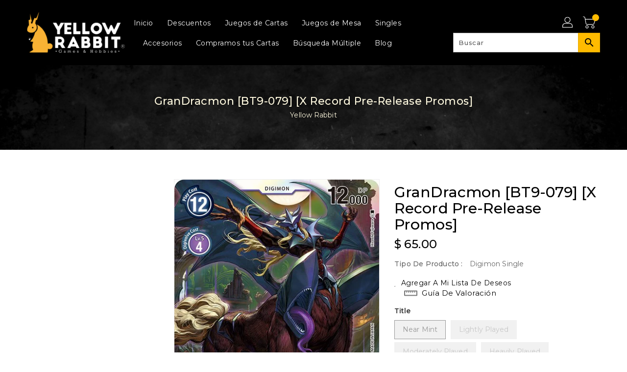

--- FILE ---
content_type: text/css
request_url: https://yellowrabbit.mx/cdn/shop/t/13/assets/theme.css?v=86200903444591189471760397670
body_size: 47425
content:
/** Shopify CDN: Minification failed

Line 15:2072 Expected ")" to end URL token
Line 15:5240 Expected identifier but found "*"
Line 15:18033 Expected identifier but found "*"
Line 15:18945 Expected identifier but found "*"
Line 15:27668 Expected ")" to end URL token
Line 15:28101 Expected ")" to end URL token
Line 15:273958 Expected ")" to end URL token
Line 15:318314 Expected ")" to end URL token
Line 15:325340 Expected ")" to end URL token
Line 15:350967 Expected ")" to end URL token

**/
.icon{width:unset;height:unset}div.cart-popup .pop-btn{background:#dadada;width:150px;height:40px;line-height:40px;text-align:center;color:#3c3c3c;border-radius:5px;border:1px solid #3c3c3c;cursor:pointer}div.cart-popup .pop-btn:hover{color:#064b58}div.cart-popup .pop-up{display:none;height:auto;width:50%;margin:40px auto;background:#fff;position:absolute;z-index:1;border-radius:5px;box-shadow:0 0 20px #000;top:20%;left:25%}div.cart-popup span{border-radius:0 0 30px 30px;margin-left:90%;background:#000;color:#fff;font-size:20px;height:10px;padding:0 5px;cursor:pointer}div.cart-popup .pop-content{box-sizing:border-box;padding:5px 20px 20px 20px}div.cart-popup .pop-content p{font-size:1em;margin-bottom:10px}.slick-slider{position:relative;display:block;box-sizing:border-box;-webkit-touch-callout:none;-webkit-user-select:none;-khtml-user-select:none;-moz-user-select:none;-ms-user-select:none;user-select:none;-ms-touch-action:pan-y;touch-action:pan-y;-webkit-tap-highlight-color:transparent}.slick-list{position:relative;overflow:hidden;display:block;margin:0;padding:0}.slick-list:focus{outline:none}.slick-list.dragging{cursor:pointer;cursor:hand}.slick-slider .slick-track,.slick-slider .slick-list{-webkit-transform:translate3d(0, 0, 0);-moz-transform:translate3d(0, 0, 0);-ms-transform:translate3d(0, 0, 0);-o-transform:translate3d(0, 0, 0);transform:translate3d(0, 0, 0)}.slick-track{position:relative;left:0;top:0;display:block}.slick-track:before,.slick-track:after{content:'';display:table}.slick-track:after{clear:both}.slick-loading .slick-track{visibility:hidden}.slick-slide{float:left;height:100%;min-height:1px;display:none}[dir='rtl'] .slick-slide{float:right}.slick-slide img{display:block}.slick-slide.slick-loading img{display:none}.slick-slide.dragging img{pointer-events:none}.slick-initialized .slick-slide{display:block}.slick-loading .slick-slide{visibility:hidden}.slick-vertical .slick-slide{display:block;height:auto;border:1px solid transparent}.slick-arrow.slick-hidden{display:none}.slick-loading .slick-list{background:#fff url(var(--ajax-loader)) center center no-repeat}.slick-prev,.slick-next{position:absolute;display:block;height:20px;width:20px;line-height:0px;font-size:0px;cursor:pointer;background:transparent;color:transparent;top:50%;-webkit-transform:translate(0, -50%);-ms-transform:translate(0, -50%);transform:translate(0, -50%);padding:0;border:none}.slick-prev:hover,.slick-prev:focus,.slick-next:hover,.slick-next:focus{background:transparent;color:transparent}.slick-prev:hover:before,.slick-prev:focus:before,.slick-next:hover:before,.slick-next:focus:before{opacity:1}.slick-prev.slick-disabled:before,.slick-next.slick-disabled:before{opacity:.25}.slick-prev:before,.slick-next:before{font-family:"slick-icons, sans-serif";font-size:20px;line-height:1;color:#000;opacity:.75;-webkit-font-smoothing:antialiased;-moz-osx-font-smoothing:grayscale}.slick-prev{left:-25px}[dir='rtl'] .slick-prev{left:auto;right:-25px}.slick-prev:before{content:"←"}[dir='rtl'] .slick-prev:before{content:"→"}.slick-next{right:-25px}[dir='rtl'] .slick-next{left:-25px;right:auto}.slick-next:before{content:"→"}[dir='rtl'] .slick-next:before{content:"←"}*,*::before,*::after{box-sizing:border-box}body{margin:0;overflow-x:hidden}article,aside,details,figcaption,figure,footer,header,hgroup,main,menu,nav,section,summary{display:block}body,input,textarea,button,select{-webkit-font-smoothing:antialiased;-webkit-text-size-adjust:100%}a{background-color:transparent}a:hover,a:focus{text-decoration:none}b,strong{font-weight:700}em{font-style:italic}small{font-size:80%}sub,sup{font-size:75%;line-height:0;position:relative;vertical-align:baseline}sup{top:-0.5em}sub{bottom:-0.25em}img{max-width:100%;border:0}button,input,optgroup,select,textarea{color:inherit;font:inherit;margin:0}button[disabled],html input[disabled]{cursor:default}button::-moz-focus-inner,[type='button']::-moz-focus-inner,[type='reset']::-moz-focus-inner,[type='submit']::-moz-focus-inner{border-style:none;padding:0}button:-moz-focusring,[type='button']:-moz-focusring,[type='reset']:-moz-focusring,[type='submit']:-moz-focusring{outline:none}input[type='search'],input[type='number'],input[type='email'],input[type='password']{-webkit-appearance:none;-moz-appearance:none}table{width:100%;border-collapse:collapse;border-spacing:0;background-color:#fff}td,th{padding:0}textarea{overflow:auto;-webkit-appearance:none;-moz-appearance:none}@media (max-width: 767px){.hidden-md-down{display:none !important}}@media (min-width: 768px){.hidden-md-up{display:none !important}}@media (max-width: 991px){.hidden-lg-down{display:none !important}}@media (min-width: 991px){.hidden-lg-up{display:none !important}}@media (max-width: 1199px){.hidden-xl-down{display:none !important}}@media (min-width: 1200px){.hidden-xl-up{display:none !important}}@media (max-width: 767px){.hidden-sm-down{display:none !important}}@media (min-width: 768px){.hidden-sm-up{display:none !important}}@media (max-width: 543px){.hidden-xs-down{display:none !important}}@media (min-width: 544px){.hidden-xs-up{display:none !important}}[tabindex='-1']:focus{outline:none}a,button,[role='button'],input,label,select,textarea{touch-action:manipulation}.grid{*zoom:1;list-style:none;margin:0;padding:0}.grid::after{content:'';display:table;clear:both}.grid__item{float:left}.grid__item[class*='--push']{position:relative}.grid--rev{direction:rtl;text-align:left}.grid--rev>.grid__item{direction:ltr;text-align:left;float:right}.one-whole{width:100%}.one-half{width:50%}.one-third{width:33.33333%}.two-thirds{width:66.66667%}.one-quarter{width:25%}.two-quarters{width:50%}.three-quarters{width:75%}.one-fifth{width:20%}.two-fifths{width:40%}.three-fifths{width:60%}.four-fifths{width:80%}.one-sixth{width:16.66667%}.two-sixths{width:33.33333%}.three-sixths{width:50%}.four-sixths{width:66.66667%}.five-sixths{width:83.33333%}.one-eighth{width:12.5%}.two-eighths{width:25%}.three-eighths{width:37.5%}.four-eighths{width:50%}.five-eighths{width:62.5%}.six-eighths{width:75%}.seven-eighths{width:87.5%}.one-tenth{width:10%}.two-tenths{width:20%}.three-tenths{width:30%}.four-tenths{width:40%}.five-tenths{width:50%}.six-tenths{width:60%}.seven-tenths{width:70%}.eight-tenths{width:80%}.nine-tenths{width:90%}.one-twelfth{width:8.33333%}.two-twelfths{width:16.66667%}.three-twelfths{width:25%}.four-twelfths{width:33.33333%}.five-twelfths{width:41.66667%}.six-twelfths{width:50%}.seven-twelfths{width:58.33333%}.eight-twelfths{width:66.66667%}.nine-twelfths{width:75%}.ten-twelfths{width:83.33333%}.eleven-twelfths{width:91.66667%}.show{display:block !important}.hide{display:none !important}.text-left{text-align:left !important}.text-right{text-align:right !important}.text-center{text-align:center !important}@media only screen and (max-width: 749px){.small--one-whole{width:100%}.small--one-half{width:50%}.small--one-third{width:33.33333%}.small--two-thirds{width:66.66667%}.small--one-quarter{width:25%}.small--two-quarters{width:50%}.small--three-quarters{width:75%}.small--one-fifth{width:20%}.small--two-fifths{width:40%}.small--three-fifths{width:60%}.small--four-fifths{width:80%}.small--one-sixth{width:16.66667%}.small--two-sixths{width:33.33333%}.small--three-sixths{width:50%}.small--four-sixths{width:66.66667%}.small--five-sixths{width:83.33333%}.small--one-eighth{width:12.5%}.small--two-eighths{width:25%}.small--three-eighths{width:37.5%}.small--four-eighths{width:50%}.small--five-eighths{width:62.5%}.small--six-eighths{width:75%}.small--seven-eighths{width:87.5%}.small--one-tenth{width:10%}.small--two-tenths{width:20%}.small--three-tenths{width:30%}.small--four-tenths{width:40%}.small--five-tenths{width:50%}.small--six-tenths{width:60%}.small--seven-tenths{width:70%}.small--eight-tenths{width:80%}.small--nine-tenths{width:90%}.small--one-twelfth{width:8.33333%}.small--two-twelfths{width:16.66667%}.small--three-twelfths{width:25%}.small--four-twelfths{width:33.33333%}.small--five-twelfths{width:41.66667%}.small--six-twelfths{width:50%}.small--seven-twelfths{width:58.33333%}.small--eight-twelfths{width:66.66667%}.small--nine-twelfths{width:75%}.small--ten-twelfths{width:83.33333%}.small--eleven-twelfths{width:91.66667%}.grid--uniform .small--one-half:nth-child(2n+1),.grid--uniform .small--one-third:nth-child(3n+1),.grid--uniform .small--one-quarter:nth-child(4n+1),.grid--uniform .small--one-fifth:nth-child(5n+1),.grid--uniform .small--one-sixth:nth-child(6n+1),.grid--uniform .small--two-sixths:nth-child(3n+1),.grid--uniform .small--three-sixths:nth-child(2n+1),.grid--uniform .small--one-eighth:nth-child(8n+1),.grid--uniform .small--two-eighths:nth-child(4n+1),.grid--uniform .small--four-eighths:nth-child(2n+1),.grid--uniform .small--five-tenths:nth-child(2n+1),.grid--uniform .small--one-twelfth:nth-child(12n+1),.grid--uniform .small--two-twelfths:nth-child(6n+1),.grid--uniform .small--three-twelfths:nth-child(4n+1),.grid--uniform .small--four-twelfths:nth-child(3n+1),.grid--uniform .small--six-twelfths:nth-child(2n+1){clear:both}.small--show{display:block !important}.small--hide{display:none !important}.small--text-left{text-align:left !important}.small--text-right{text-align:right !important}.small--text-center{text-align:center !important}}@media only screen and (min-width: 750px){.medium-up--one-whole{width:100%}.medium-up--one-half{width:50%}.medium-up--one-third{width:33.33333%}.medium-up--two-thirds{width:66.66667%}.medium-up--one-quarter{width:25%}.medium-up--two-quarters{width:50%}.medium-up--three-quarters{width:75%}.medium-up--one-fifth{width:20%}.medium-up--two-fifths{width:40%}.medium-up--three-fifths{width:60%}.medium-up--four-fifths{width:80%}.medium-up--one-sixth{width:16.66667%}.medium-up--two-sixths{width:33.33333%}.medium-up--three-sixths{width:50%}.medium-up--four-sixths{width:66.66667%}.medium-up--five-sixths{width:83.33333%}.medium-up--one-eighth{width:12.5%}.medium-up--two-eighths{width:25%}.medium-up--three-eighths{width:37.5%}.medium-up--four-eighths{width:50%}.medium-up--five-eighths{width:62.5%}.medium-up--six-eighths{width:75%}.medium-up--seven-eighths{width:87.5%}.medium-up--one-tenth{width:10%}.medium-up--two-tenths{width:20%}.medium-up--three-tenths{width:30%}.medium-up--four-tenths{width:40%}.medium-up--five-tenths{width:50%}.medium-up--six-tenths{width:60%}.medium-up--seven-tenths{width:70%}.medium-up--eight-tenths{width:80%}.medium-up--nine-tenths{width:90%}.medium-up--one-twelfth{width:8.33333%}.medium-up--two-twelfths{width:16.66667%}.medium-up--three-twelfths{width:25%}.medium-up--four-twelfths{width:33.33333%}.medium-up--five-twelfths{width:41.66667%}.medium-up--six-twelfths{width:50%}.medium-up--seven-twelfths{width:58.33333%}.medium-up--eight-twelfths{width:66.66667%}.medium-up--nine-twelfths{width:75%}.medium-up--ten-twelfths{width:83.33333%}.medium-up--eleven-twelfths{width:91.66667%}.grid--uniform .medium-up--one-half:nth-child(2n+1),.grid--uniform .medium-up--one-third:nth-child(3n+1),.grid--uniform .medium-up--one-quarter:nth-child(4n+1),.grid--uniform .medium-up--one-fifth:nth-child(5n+1),.grid--uniform .medium-up--one-sixth:nth-child(6n+1),.grid--uniform .medium-up--two-sixths:nth-child(3n+1),.grid--uniform .medium-up--three-sixths:nth-child(2n+1),.grid--uniform .medium-up--one-eighth:nth-child(8n+1),.grid--uniform .medium-up--two-eighths:nth-child(4n+1),.grid--uniform .medium-up--four-eighths:nth-child(2n+1),.grid--uniform .medium-up--five-tenths:nth-child(2n+1),.grid--uniform .medium-up--one-twelfth:nth-child(12n+1),.grid--uniform .medium-up--two-twelfths:nth-child(6n+1),.grid--uniform .medium-up--three-twelfths:nth-child(4n+1),.grid--uniform .medium-up--four-twelfths:nth-child(3n+1),.grid--uniform .medium-up--six-twelfths:nth-child(2n+1){clear:both}.medium-up--show{display:block !important}.medium-up--hide{display:none !important}.medium-up--text-left{text-align:left !important}.medium-up--text-right{text-align:right !important}.medium-up--text-center{text-align:center !important}}@media only screen and (min-width: 990px){.large-up--one-whole{width:100%}.large-up--one-half{width:50%}.large-up--one-third{width:33.33333%}.large-up--two-thirds{width:66.66667%}.large-up--one-quarter{width:25%}.large-up--two-quarters{width:50%}.large-up--three-quarters{width:75%}.large-up--one-fifth{width:20%}.large-up--two-fifths{width:40%}.large-up--three-fifths{width:60%}.large-up--four-fifths{width:80%}.large-up--one-sixth{width:16.66667%}.large-up--two-sixths{width:33.33333%}.large-up--three-sixths{width:50%}.large-up--four-sixths{width:66.66667%}.large-up--five-sixths{width:83.33333%}.large-up--one-eighth{width:12.5%}.large-up--two-eighths{width:25%}.large-up--three-eighths{width:37.5%}.large-up--four-eighths{width:50%}.large-up--five-eighths{width:62.5%}.large-up--six-eighths{width:75%}.large-up--seven-eighths{width:87.5%}.large-up--one-tenth{width:10%}.large-up--two-tenths{width:20%}.large-up--three-tenths{width:30%}.large-up--four-tenths{width:40%}.large-up--five-tenths{width:50%}.large-up--six-tenths{width:60%}.large-up--seven-tenths{width:70%}.large-up--eight-tenths{width:80%}.large-up--nine-tenths{width:90%}.large-up--one-twelfth{width:8.33333%}.large-up--two-twelfths{width:16.66667%}.large-up--three-twelfths{width:25%}.large-up--four-twelfths{width:33.33333%}.large-up--five-twelfths{width:41.66667%}.large-up--six-twelfths{width:50%}.large-up--seven-twelfths{width:58.33333%}.large-up--eight-twelfths{width:66.66667%}.large-up--nine-twelfths{width:75%}.large-up--ten-twelfths{width:83.33333%}.large-up--eleven-twelfths{width:91.66667%}.grid--uniform .large-up--one-half:nth-child(2n+1),.grid--uniform .large-up--one-third:nth-child(3n+1),.grid--uniform .large-up--one-quarter:nth-child(4n+1),.grid--uniform .large-up--one-fifth:nth-child(5n+1),.grid--uniform .large-up--one-sixth:nth-child(6n+1),.grid--uniform .large-up--two-sixths:nth-child(3n+1),.grid--uniform .large-up--three-sixths:nth-child(2n+1),.grid--uniform .large-up--one-eighth:nth-child(8n+1),.grid--uniform .large-up--two-eighths:nth-child(4n+1),.grid--uniform .large-up--four-eighths:nth-child(2n+1),.grid--uniform .large-up--five-tenths:nth-child(2n+1),.grid--uniform .large-up--one-twelfth:nth-child(12n+1),.grid--uniform .large-up--two-twelfths:nth-child(6n+1),.grid--uniform .large-up--three-twelfths:nth-child(4n+1),.grid--uniform .large-up--four-twelfths:nth-child(3n+1),.grid--uniform .large-up--six-twelfths:nth-child(2n+1){clear:both}.large-up--show{display:block !important}.large-up--hide{display:none !important}.large-up--text-left{text-align:left !important}.large-up--text-right{text-align:right !important}.large-up--text-center{text-align:center !important}}@media only screen and (max-width: 749px){.small--push-one-half{left:50%}.small--push-one-third{left:33.33333%}.small--push-two-thirds{left:66.66667%}.small--push-one-quarter{left:25%}.small--push-two-quarters{left:50%}.small--push-three-quarters{left:75%}.small--push-one-fifth{left:20%}.small--push-two-fifths{left:40%}.small--push-three-fifths{left:60%}.small--push-four-fifths{left:80%}.small--push-one-sixth{left:16.66667%}.small--push-two-sixths{left:33.33333%}.small--push-three-sixths{left:50%}.small--push-four-sixths{left:66.66667%}.small--push-five-sixths{left:83.33333%}.small--push-one-eighth{left:12.5%}.small--push-two-eighths{left:25%}.small--push-three-eighths{left:37.5%}.small--push-four-eighths{left:50%}.small--push-five-eighths{left:62.5%}.small--push-six-eighths{left:75%}.small--push-seven-eighths{left:87.5%}.small--push-one-tenth{left:10%}.small--push-two-tenths{left:20%}.small--push-three-tenths{left:30%}.small--push-four-tenths{left:40%}.small--push-five-tenths{left:50%}.small--push-six-tenths{left:60%}.small--push-seven-tenths{left:70%}.small--push-eight-tenths{left:80%}.small--push-nine-tenths{left:90%}.small--push-one-twelfth{left:8.33333%}.small--push-two-twelfths{left:16.66667%}.small--push-three-twelfths{left:25%}.small--push-four-twelfths{left:33.33333%}.small--push-five-twelfths{left:41.66667%}.small--push-six-twelfths{left:50%}.small--push-seven-twelfths{left:58.33333%}.small--push-eight-twelfths{left:66.66667%}.small--push-nine-twelfths{left:75%}.small--push-ten-twelfths{left:83.33333%}.small--push-eleven-twelfths{left:91.66667%}}@media only screen and (min-width: 750px){.medium-up--push-one-half{left:50%}.medium-up--push-one-third{left:33.33333%}.medium-up--push-two-thirds{left:66.66667%}.medium-up--push-one-quarter{left:25%}.medium-up--push-two-quarters{left:50%}.medium-up--push-three-quarters{left:75%}.medium-up--push-one-fifth{left:20%}.medium-up--push-two-fifths{left:40%}.medium-up--push-three-fifths{left:60%}.medium-up--push-four-fifths{left:80%}.medium-up--push-one-sixth{left:16.66667%}.medium-up--push-two-sixths{left:33.33333%}.medium-up--push-three-sixths{left:50%}.medium-up--push-four-sixths{left:66.66667%}.medium-up--push-five-sixths{left:83.33333%}.medium-up--push-one-eighth{left:12.5%}.medium-up--push-two-eighths{left:25%}.medium-up--push-three-eighths{left:37.5%}.medium-up--push-four-eighths{left:50%}.medium-up--push-five-eighths{left:62.5%}.medium-up--push-six-eighths{left:75%}.medium-up--push-seven-eighths{left:87.5%}.medium-up--push-one-tenth{left:10%}.medium-up--push-two-tenths{left:20%}.medium-up--push-three-tenths{left:30%}.medium-up--push-four-tenths{left:40%}.medium-up--push-five-tenths{left:50%}.medium-up--push-six-tenths{left:60%}.medium-up--push-seven-tenths{left:70%}.medium-up--push-eight-tenths{left:80%}.medium-up--push-nine-tenths{left:90%}.medium-up--push-one-twelfth{left:8.33333%}.medium-up--push-two-twelfths{left:16.66667%}.medium-up--push-three-twelfths{left:25%}.medium-up--push-four-twelfths{left:33.33333%}.medium-up--push-five-twelfths{left:41.66667%}.medium-up--push-six-twelfths{left:50%}.medium-up--push-seven-twelfths{left:58.33333%}.medium-up--push-eight-twelfths{left:66.66667%}.medium-up--push-nine-twelfths{left:75%}.medium-up--push-ten-twelfths{left:83.33333%}.medium-up--push-eleven-twelfths{left:91.66667%}}.clearfix{*zoom:1}.clearfix::after{content:'';display:table;clear:both}.visually-hidden,.icon__fallback-text{position:absolute !important;overflow:hidden;clip:rect(0 0 0 0);height:1px;width:1px;margin:-1px;padding:0;border:0}.visibility-hidden{visibility:hidden}.js-focus-hidden:focus{outline:none}.no-js:not(html){display:none}.no-js .no-js:not(html){display:block}.no-js .js{display:none}.hide{display:none !important}.skip-link:focus{clip:auto;width:auto;height:auto;margin:0;color:var(--color-text);background-color:var(--color-bg);padding:10px;opacity:1;z-index:10000;transition:none}.box{background:no-repeat;background-color:#f7f7f7;background-size:contain}.ratio-container{position:relative}.ratio-container:after{content:'';display:block;height:0;width:100%;padding-bottom:50%;content:''}.ratio-container>*{position:absolute;top:0;left:0;width:100%;height:100%}body{background-color:var(--color-body)}.page-width{*zoom:1;max-width:1200px;margin:0 auto}.page-width::after{content:'';display:table;clear:both}@media (max-width: 1199px){.page-width{max-width:940px}}@media (max-width: 991px){.page-width{max-width:720px}}@media (max-width: 767px){.page-width{max-width:576px}}@media (max-width: 543px){.page-width{max-width:auto}}.row{margin-left:-15px;margin-right:-15px}.main-content{display:block;min-height:400px}.template-cart .main-content{margin-bottom:30px}.section-header{text-align:center}.section-header.main-title{margin-bottom:25px}.section-header .home-title{position:relative;text-align:center;font-size:35px;line-height:35px;padding-bottom:0;margin:0;font-weight:600;color:#000;font-family:var(--secondary-font);letter-spacing:0.5px;display:inline-block;vertical-align:middle;text-transform:unset}@media (max-width: 991px){.section-header .home-title{font-size:28px;line-height:30px}}@media (max-width: 543px){.section-header .home-title{font-size:24px;line-height:26px}}.section-header .seperator{height:9px;width:60px;position:relative;margin:0 10px;top:4px;display:inline-block;vertical-align:middle;text-align:center;background-repeat:no-repeat;background-position:center}@media (max-width: 991px){.section-header .seperator{top:2px}}@media (max-width: 543px){.section-header .seperator{display:none}}.section-header .sub-title{font-family:var(--primary-font);font-weight:400;font-size:14px;margin-bottom:20px;color:#000;text-transform:capitalize}@media (max-width: 767px){.section-header .sub-title{font-size:13px;letter-spacing:0}}.nav-tabs{border-bottom:none}.nav-tabs>li.active>a{border-color:transparent}.nav-tabs>li.active>a:hover{background:transparent;border-color:transparent}.nav-tabs>li>a:hover,.nav-tabs>li>a:focus{background:transparent;border-color:transparent}blockquote{font-size:1.125em;font-style:normal;text-align:center;padding:0 30px;margin:0}.rte blockquote{border-color:var(--color-border);border-width:1px 0;border-style:solid;padding:30px 0;margin-bottom:27.5px}blockquote p+cite{margin-top:27.5px}blockquote cite{display:block;font-size:0.85em;font-weight:400}blockquote cite::before{content:'\2014 \0020'}code,pre{font-family:Consolas, monospace;font-size:1em}pre{overflow:auto}input:focus,textarea:focus,select:focus{border-color:transparent}body,input,textarea,button,select{font-family:var(--primary-font);color:#000;font-weight:400;line-height:1.5;letter-spacing:0.1px}@media only screen and (max-width: 989px){input,textarea,select,button{font-size:16px}}h1,.h1,h2,.h2,h3,.h3,h4,.h4,h5,.h5,h6,.h6{margin:0 0 17.5px;font-family:var(--font-stack-header);font-weight:400;line-height:1.2;overflow-wrap:break-word;word-wrap:break-word}h1 a,.h1 a,h2 a,.h2 a,h3 a,.h3 a,h4 a,.h4 a,h5 a,.h5 a,h6 a,.h6 a{color:inherit;text-decoration:none;font-weight:inherit}a:hover{color:#000}h1,.h1{font-size:2.1875em;text-transform:none;letter-spacing:0}@media only screen and (max-width: 749px){h1,.h1{font-size:2em}}h2,.h2{font-size:1.25em;text-transform:uppercase;letter-spacing:0.1em}@media only screen and (max-width: 749px){h2,.h2{font-size:1.125em}}h3,.h3{font-size:1.625em;text-transform:none;letter-spacing:0}@media only screen and (max-width: 749px){h3,.h3{font-size:1.25em}}h4,.h4{font-size:1.0625em}@media only screen and (max-width: 749px){h4,.h4{font-size:.9375em}}h5,.h5{font-size:.9375em}@media only screen and (max-width: 749px){h5,.h5{font-size:.8125em}}h6,.h6{font-size:.875em}@media only screen and (max-width: 749px){h6,.h6{font-size:.75em}}.rte{color:var(--color-body-text);margin-bottom:35px}.rte:last-child{margin-bottom:0}.rte h1,.rte .h1,.rte h2,.rte .h2,.rte h3,.rte .h3,.rte h4,.rte .h4,.rte h5,.rte .h5,.rte h6,.rte .h6{margin-top:55px;margin-bottom:27.5px}.rte h1:first-child,.rte .h1:first-child,.rte h2:first-child,.rte .h2:first-child,.rte h3:first-child,.rte .h3:first-child,.rte h4:first-child,.rte .h4:first-child,.rte h5:first-child,.rte .h5:first-child,.rte h6:first-child,.rte .h6:first-child{margin-top:0}.rte li{margin-bottom:4px;list-style:inherit}.rte li:last-child{margin-bottom:0}.rte-setting{margin-bottom:19.44444px}.rte-setting:last-child{margin-bottom:0}p{margin:0 0 19.44444px}@media only screen and (max-width: 749px){p{font-size:.9375em}}p:last-child{margin-bottom:0}li{list-style:none}.fine-print{font-size:.875em;font-style:italic}.txt--minor{font-size:80%}.txt--emphasis{font-style:italic}.address{margin-bottom:55px}.mega-title,.mega-subtitle{text-shadow:0 0 15px rgba(0,0,0,0.1)}.mega-title{margin-bottom:8px}.mega-title--large{font-size:2.125em}@media only screen and (min-width: 750px){.mega-title--large{font-size:4.0625em}}@media only screen and (min-width: 750px){.mega-subtitle{font-size:1.25em;margin:0 auto}}.mega-subtitle p{color:inherit}.mega-subtitle--large{font-size:1.125em;font-weight:400}@media only screen and (min-width: 750px){.mega-subtitle--large{font-size:1.5em}}.icon{display:inline-block;vertical-align:middle}.no-svg .icon{display:none}svg.icon:not(.icon--full-color) circle,svg.icon:not(.icon--full-color) ellipse,svg.icon:not(.icon--full-color) g,svg.icon:not(.icon--full-color) line,svg.icon:not(.icon--full-color) path,svg.icon:not(.icon--full-color) polygon,svg.icon:not(.icon--full-color) polyline,svg.icon:not(.icon--full-color) rect,symbol.icon:not(.icon--full-color) circle,symbol.icon:not(.icon--full-color) ellipse,symbol.icon:not(.icon--full-color) g,symbol.icon:not(.icon--full-color) line,symbol.icon:not(.icon--full-color) path,symbol.icon:not(.icon--full-color) polygon,symbol.icon:not(.icon--full-color) polyline,symbol.icon:not(.icon--full-color) rect{fill:inherit;stroke:inherit}.no-svg .icon__fallback-text{position:static !important;overflow:inherit;clip:none;height:auto;width:auto;margin:0}.breadcrumb-container{overflow:hidden;width:100%;display:block;padding:60px 0;background-attachment:fixed;background-size:cover;background-repeat:no-repeat}@media (max-width: 991px){.breadcrumb-container{padding:40px 0;background:#f5f5f5;background-image:none !important}}.breadcrumbs{color:var(--breadcrumb-color);text-align:center}.breadcrumbs h3,.breadcrumbs .h3{font-size:22px;line-height:normal;color:var(--breadcrumb-color);font-weight:500;text-transform:capitalize;letter-spacing:0.5px;margin-bottom:5px;font-family:var(--primary-font)}@media (max-width: 991px){.breadcrumbs h3,.breadcrumbs .h3{font-size:20px}}.breadcrumbs a{color:var(--breadcrumb-color);-webkit-transition:all 0.5s;-moz-transition:all 0.5s;-ms-transition:all 0.5s;-o-transition:all 0.5s}.breadcrumbs a:hover{color:var(--breadcrumb-color)}.breadcrumbs .divider{margin:0 4px}.pagination .pagination__text{line-height:50px;font-size:14px;color:#333;font-weight:400}@media (max-width: 767px){.pagination .pagination__text{text-align:center;margin-bottom:10px;line-height:40px}}.pagination .page-view{float:right;text-align:right;padding-top:6px}@media (max-width: 767px){.pagination .page-view{text-align:center;padding-top:0px;margin-bottom:10px}}.pagination .page-view>div{display:inline-block;vertical-align:middle;text-align:center}.pagination .page-view .btn,.pagination .page-view a,.pagination .page-view span{font-weight:400;border:1px solid #eeeeee;width:35px;height:35px;padding:5px;line-height:22px;display:inline-block;background-color:#fff;color:#000000;border-radius:0}.pagination .page-view .btn:hover,.pagination .page-view a:hover,.pagination .page-view span:hover{background-color:var(--button-bg-color);color:var(--button-text-color)}.pagination .page-view b{font-weight:400}.pagination .page-view .current{background-color:var(--button-bg-color);color:var(--button-text-color);cursor:not-allowed}.pagination .page-view .pag_previous .btn,.pagination .page-view .pag_previous a,.pagination .page-view .pag_previous span,.pagination .page-view .pag_next .btn,.pagination .page-view .pag_next a,.pagination .page-view .pag_next span{padding:5px}.cart-img.ajax-cart{left:35%;position:relative;top:-5px}.nav-item{display:inline-block;padding:0 20px}.list__item .grid-view-item__title{font-size:18px;margin-bottom:10px}.list__item .grid-view-item__title .spr-badge{margin-bottom:10px}.list__item .grid-view-item__title .product-desc{margin-bottom:10px}.list__item .product-desc{display:block !important}.list__item .grid-view-item__link{display:block;position:relative;width:100%;height:100%;float:left;margin-bottom:30px}@media (max-width: 767px){.list__item .grid-view-item__link{flex-direction:column}}.list__item .grid-view-item{padding:0;position:relative;width:100%;overflow:hidden}.list__item .grid-view-item .grid-view-item__image-wrapper:after{display:none !important}.list__item .product-detail{text-align:left}@media (max-width: 767px){.list__item .product-detail{text-align:center}}.grid-img{background-image:url(var(--grid-list-sprite));height:22px;width:22px;content:'';background-position:0 0;display:inline-block;-webkit-transition:all 0.3s ease 0s;-moz-transition:all 0.3s ease 0s;-ms-transition:all 0.3s ease 0s;-o-transition:all 0.3s ease 0s;transition:all 0.3s ease 0s;margin:1px;cursor:pointer;background-repeat:no-repeat;vertical-align:middle}.grid-img:hover,.grid-img.checked{background-position:0 -33px}.list-img{background-image:url(var(--grid-list-sprite));height:22px;width:22px;content:'';background-position:-36px 1px;display:inline-block;-webkit-transition:all 0.3s ease 0s;-moz-transition:all 0.3s ease 0s;-ms-transition:all 0.3s ease 0s;-o-transition:all 0.3s ease 0s;transition:all 0.3s ease 0s;cursor:pointer;margin:1px;background-repeat:no-repeat;vertical-align:middle}.list-img:hover,.list-img.checked{background-position:-36px -33px}.related .grid__item{width:100%}.thumbnails-wrapper{margin-top:15px}@media (max-width: 991px){.thumbnails-wrapper{margin-bottom:15px}}.thumbnails-wrapper .js-qv-mask{white-space:nowrap;padding:0 15px 0px}.thumbnails-wrapper .js-qv-mask .product-single__thumbnails{margin-top:0;margin-bottom:0}.thumbnails-wrapper .js-qv-mask .product-single__thumbnails .product-single__thumbnails-item{padding:0;overflow:hidden;margin:0 1px}.thumbnails-wrapper .js-qv-mask .product-single__thumbnails a{margin:0;border:medium none}.thumbnails-wrapper .js-qv-mask .product-single__thumbnails a img{border:1px solid #eee}.thumbnails-wrapper .js-qv-mask .owl-nav{margin-top:0px}.thumbnails-wrapper .js-qv-mask .owl-nav .owl-prev,.thumbnails-wrapper .js-qv-mask .owl-nav .owl-next{left:-15px;right:auto;top:35%;margin:0;position:absolute}@media (max-width: 991px){.thumbnails-wrapper .js-qv-mask .owl-nav .owl-prev,.thumbnails-wrapper .js-qv-mask .owl-nav .owl-next{top:40%}}@media (max-width: 375px){.thumbnails-wrapper .js-qv-mask .owl-nav .owl-prev,.thumbnails-wrapper .js-qv-mask .owl-nav .owl-next{top:35%}}.thumbnails-wrapper .js-qv-mask .owl-nav .owl-next{right:-15px;left:auto}#collection-carousel .grid__item{width:100%}.blocks{padding:0}.service-inner{margin-bottom:0}.service-inner .service-img{float:left;margin:12px 14px 12px 0;overflow:hidden;width:100%;height:100%;display:inline-block}.service-inner .service-content .h4{margin-bottom:5px;color:#000;text-transform:uppercase;font-size:15px}.service-inner .service-content .rte-setting p{font-size:13px}.social-icons .icon{width:23px;height:23px}@media only screen and (min-width: 750px){.social-icons .icon{width:25px;height:25px}}.social-icons .icon.icon--wide{width:40px}ul,ol{margin:0;padding:0}ol{list-style:decimal}.list--inline{padding:0;margin:0}.list--inline li{display:inline-block;margin-bottom:0;vertical-align:middle}.list-view-items .flags,.list-view-items .sca-qv-button{display:none !important}.template-customers-login .page-container,.template-customers-register .page-container{padding:0}.template-customers-login .page-container #MainContent,.template-customers-register .page-container #MainContent{background:#f1f1f1;background:-moz-linear-gradient(to top, #fff 0%, #f1f1f1 130%);background:-webkit-linear-gradient(to top, #fff 0%, #f1f1f1 130%);background:linear-gradient(to top, #fff 0%, #f1f1f1 130%);padding:100px 0}@media (max-width: 991px){.template-customers-login .page-container #MainContent,.template-customers-register .page-container #MainContent{padding:50px 0}}.template-customers-login .page-container .site-footer,.template-customers-register .page-container .site-footer{margin:0}.login-page{margin:0 auto;float:none}.template-customers-login #customer_login h1,.template-customers-login #customer_login .h1,.template-customers-login #create_customer h1,.template-customers-login #create_customer .h1,.template-customers-register #customer_login h1,.template-customers-register #customer_login .h1,.template-customers-register #create_customer h1,.template-customers-register #create_customer .h1{font-size:26px;font-weight:500}.template-customers-login #customer_login .js-address-form label,.template-customers-login #create_customer .js-address-form label,.template-customers-register #customer_login .js-address-form label,.template-customers-register #create_customer .js-address-form label{display:none}.template-customers-login #customer_login .js-address-form input,.template-customers-login #create_customer .js-address-form input,.template-customers-register #customer_login .js-address-form input,.template-customers-register #create_customer .js-address-form input{padding:13px 18px;border:1px solid #eee;height:45px;border-radius:0px;margin-bottom:10px}.template-customers-login #customer_login .js-address-form input::-moz-placeholder,.template-customers-login #create_customer .js-address-form input::-moz-placeholder,.template-customers-register #customer_login .js-address-form input::-moz-placeholder,.template-customers-register #create_customer .js-address-form input::-moz-placeholder{color:#a6a6a6;opacity:1}.template-customers-login #customer_login .js-address-form input::-web-placeholder,.template-customers-login #create_customer .js-address-form input::-web-placeholder,.template-customers-register #customer_login .js-address-form input::-web-placeholder,.template-customers-register #create_customer .js-address-form input::-web-placeholder{color:#a6a6a6;opacity:1}.template-customers-login #customer_login .js-address-form input::-os-placeholder,.template-customers-login #create_customer .js-address-form input::-os-placeholder,.template-customers-register #customer_login .js-address-form input::-os-placeholder,.template-customers-register #create_customer .js-address-form input::-os-placeholder{color:#a6a6a6;opacity:1}.template-customers-login #customer_login .js-address-form input::placeholder,.template-customers-login #create_customer .js-address-form input::placeholder,.template-customers-register #customer_login .js-address-form input::placeholder,.template-customers-register #create_customer .js-address-form input::placeholder{color:#a6a6a6;opacity:1}.template-customers-login #customer_login .js-address-form input:focus,.template-customers-login #customer_login .js-address-form input:hover,.template-customers-login #create_customer .js-address-form input:focus,.template-customers-login #create_customer .js-address-form input:hover,.template-customers-register #customer_login .js-address-form input:focus,.template-customers-register #customer_login .js-address-form input:hover,.template-customers-register #create_customer .js-address-form input:focus,.template-customers-register #create_customer .js-address-form input:hover{background-color:#fff}.template-customers-login #customer_login .js-address-form input.btn,.template-customers-login #create_customer .js-address-form input.btn,.template-customers-register #customer_login .js-address-form input.btn,.template-customers-register #create_customer .js-address-form input.btn{display:block;float:none;border:1px solid var(--button-bg-color);background-color:var(--button-bg-color);color:var(--button-text-color);border-radius:0px;width:100%;height:auto;font-size:18px;font-weight:300;line-height:22px;margin-bottom:34px}.template-customers-login #customer_login .js-address-form input.btn:hover,.template-customers-login #customer_login .js-address-form input.btn:focus,.template-customers-login #create_customer .js-address-form input.btn:hover,.template-customers-login #create_customer .js-address-form input.btn:focus,.template-customers-register #customer_login .js-address-form input.btn:hover,.template-customers-register #customer_login .js-address-form input.btn:focus,.template-customers-register #create_customer .js-address-form input.btn:hover,.template-customers-register #create_customer .js-address-form input.btn:focus{background-color:var(--button-bg-hover-color);border-color:var(--button-bg-hover-color);color:var(--button-text-hover-color)}.template-customers-login #customer_login .js-address-form .forgot,.template-customers-login #create_customer .js-address-form .forgot,.template-customers-register #customer_login .js-address-form .forgot,.template-customers-register #create_customer .js-address-form .forgot{float:right;display:block}.template-customers-login #customer_login .js-address-form .forgot #RecoverPassword,.template-customers-login #create_customer .js-address-form .forgot #RecoverPassword,.template-customers-register #customer_login .js-address-form .forgot #RecoverPassword,.template-customers-register #create_customer .js-address-form .forgot #RecoverPassword{font-size:13px;font-weight:400;color:#333333}.template-customers-login #customer_login .js-address-form .new-account,.template-customers-login #create_customer .js-address-form .new-account,.template-customers-register #customer_login .js-address-form .new-account,.template-customers-register #create_customer .js-address-form .new-account{font-size:13px;font-weight:400;letter-spacing:0.3px;text-align:center}.template-customers-login #customer_login .js-address-form .new-account a,.template-customers-login #create_customer .js-address-form .new-account a,.template-customers-register #customer_login .js-address-form .new-account a,.template-customers-register #create_customer .js-address-form .new-account a{color:#000}.template-customers-login #customer_login .js-address-form .new-account a:hover,.template-customers-login #create_customer .js-address-form .new-account a:hover,.template-customers-register #customer_login .js-address-form .new-account a:hover,.template-customers-register #create_customer .js-address-form .new-account a:hover{color:#333}.template-customers-login #customer_login .js-address-form .new-account span,.template-customers-login #create_customer .js-address-form .new-account span,.template-customers-register #customer_login .js-address-form .new-account span,.template-customers-register #create_customer .js-address-form .new-account span{color:#777777}.rte img{height:auto}.rte table{table-layout:fixed}.rte ul,.rte ol{margin:0 0 17.5px 35px}.rte ul.list--inline,.rte ol.list--inline{margin-left:0}.rte ul{list-style:disc outside}.rte ul ul{list-style:circle outside}.rte ul ul ul{list-style:square outside}.rte a:not(.btn){border-bottom:1px solid currentColor;padding-bottom:1px}.text-center.rte ul,.text-center.rte ol,.text-center .rte ul,.text-center .rte ol{margin-left:0;list-style-position:inside}.rte__table-wrapper{max-width:100%;overflow:auto;-webkit-overflow-scrolling:touch}a{color:var(--color-text);text-decoration:none}a.classic-link{text-decoration:underline}.btn,button.btn{-moz-user-select:none;-ms-user-select:none;-webkit-user-select:none;user-select:none;-webkit-appearance:none;-moz-appearance:none;appearance:none;display:inline-block;width:auto;text-decoration:none;text-align:center;vertical-align:middle;cursor:pointer;padding:8px 15px;background-color:var(--button-bg-color);color:var(--button-text-color);border:1px solid var(--button-bg-color);font-family:var(--primary-font);border-radius:0;text-transform:uppercase;white-space:normal;font-size:14px;letter-spacing:0.5px;font-weight:400;-webkit-transition:all 0.5s;-moz-transition:all 0.5s;-o-transition:all 0.5s;transition:all 0.5s;outline:none}.btn svg,button.btn svg{fill:var(--button-text-color);-webkit-transition:all 0.5s;-moz-transition:all 0.5s;-o-transition:all 0.5s;transition:all 0.5s}.btn:hover,.btn:focus,.btn.focus,.btn:active,button.btn:hover,button.btn:focus,button.btn.focus,button.btn:active{color:var(--button-text-hover-color);background-color:var(--button-bg-hover-color);border-color:var(--button-bg-hover-color)}.btn:hover svg,.btn:focus svg,.btn.focus svg,.btn:active svg,button.btn:hover svg,button.btn:focus svg,button.btn.focus svg,button.btn:active svg{fill:var(--button-text-hover-color)}.btn:active:focus,.btn:active:hover,button.btn:active:focus,button.btn:active:hover{color:var(--button-text-hover-color);background-color:var(--button-bg-hover-color);border-color:var(--button-bg-hover-color)}.btn:active:focus svg,.btn:active:hover svg,button.btn:active:focus svg,button.btn:active:hover svg{fill:var(--button-text-hover-color)}.btn .icon-arrow-right,.btn .icon-arrow-left,button.btn .icon-arrow-right,button.btn .icon-arrow-left{height:9px}.btn[disabled],button.btn[disabled]{cursor:default;opacity:0.5;background-color:var(--button-bg-color);color:var(--button-text-color);border-color:var(--button-bg-color)}.btn[disabled]:hover,button.btn[disabled]:hover{background-color:var(--button-bg-color);color:var(--button-text-color);border-color:var(--button-bg-color)}.btn--small{font-family:var(--font-stack-body);padding:8px 10px;font-size:.75em;line-height:1}.product-form__item--submit a.sold-out{cursor:not-allowed}@media only screen and (max-width: 749px){.btn--small-wide{padding-left:50px;padding-right:50px}}.btn--link{background-color:transparent;border:0;margin:0;color:#000;text-align:left}.btn--link:hover,.btn--link:focus{opacity:.6}.btn--link .icon{vertical-align:middle}.btn--narrow{padding-left:15px;padding-right:15px}.btn--disabled{opacity:0.5;cursor:default}.btn--disabled:hover,.btn--disabled:focus{opacity:0.5}.btn--has-icon-after .icon{margin-left:10px}.btn--has-icon-before .icon{margin-right:10px}.text-link{display:inline;border:0 none;background:none;padding:0;margin:0}.return-link-wrapper{margin:0 auto}.return-link-wrapper a{margin:30px 0}.return-link-wrapper a svg{fill:var(--button-text-color);-webkit-transition:all 0.5s;-moz-transition:all 0.5s;-o-transition:all 0.5s;transition:all 0.5s}.return-link-wrapper a:hover svg{fill:var(--button-text-hover-color)}@media only screen and (max-width: 749px){.return-link-wrapper .btn{display:inline-block}}table{margin-bottom:27.5px}th{font-family:var(--font-stack-header);font-weight:700}th,td{text-align:left;border:1px solid var(--color-border);padding:10px 14px}@media only screen and (max-width: 749px){.responsive-table thead{display:none}.responsive-table tr{display:block}.responsive-table tr,.responsive-table td{float:left;width:100%}.responsive-table th,.responsive-table td{display:block;text-align:right;border:1px solid #e8e9eb;padding:10px 14px;margin:0}.responsive-table td::before{content:attr(data-label);float:left;text-align:left;font-size:14px;padding-right:10px}.responsive-table__row+.responsive-table__row,tfoot>.responsive-table__row:first-child{position:relative;margin-top:10px;padding-top:55px}.responsive-table__row+.responsive-table__row::after,tfoot>.responsive-table__row:first-child::after{content:'';display:block;position:absolute;top:20px;left:27.5px;right:27.5px;border-bottom:1px solid var(--color-border)}}svg:not(:root){overflow:hidden}.video-wrapper{position:relative;overflow:hidden;max-width:100%;padding-bottom:56.25%;height:0;height:auto}.video-wrapper iframe{position:absolute;top:0;left:0;width:100%;height:100%}form{margin:0}fieldset{border:1px solid var(--color-border);margin:0 0 55px;padding:27.5px}legend{border:0;padding:0}button{cursor:pointer}input[type='submit']{cursor:pointer}label{display:block;margin-bottom:5px}@media only screen and (max-width: 749px){label{font-size:.875em}}[type='radio']+label,[type='checkbox']+label{display:inline-block;margin-bottom:0}label[for]{cursor:pointer}input,textarea,select{border:1px solid rgba(0,0,0,0.3);background-color:var(--color-text-field);color:var(--color-text-field-text);max-width:100%;line-height:1.2;border-radius:2px}input:focus,textarea:focus,select:focus{border-color:darken(var(--color-border), 10%)}input[disabled],textarea[disabled],select[disabled]{cursor:default;background-color:#f4f4f4;border-color:#f4f4f4}input.input--error::-webkit-input-placeholder,textarea.input--error::-webkit-input-placeholder,select.input--error::-webkit-input-placeholder{color:#d20000;opacity:.5}input.input--error::-moz-placeholder,textarea.input--error::-moz-placeholder,select.input--error::-moz-placeholder{color:#d20000;opacity:.5}input.input--error:-ms-input-placeholder,textarea.input--error:-ms-input-placeholder,select.input--error:-ms-input-placeholder{color:#d20000;opacity:.5}input.input--error::-ms-input-placeholder,textarea.input--error::-ms-input-placeholder,select.input--error::-ms-input-placeholder{color:#d20000;opacity:1}input.hidden-placeholder::-webkit-input-placeholder,textarea.hidden-placeholder::-webkit-input-placeholder,select.hidden-placeholder::-webkit-input-placeholder{color:transparent}input.hidden-placeholder::-moz-placeholder,textarea.hidden-placeholder::-moz-placeholder,select.hidden-placeholder::-moz-placeholder{color:transparent}input.hidden-placeholder:-ms-input-placeholder,textarea.hidden-placeholder:-ms-input-placeholder,select.hidden-placeholder:-ms-input-placeholder{color:transparent}input.hidden-placeholder::-ms-input-placeholder,textarea.hidden-placeholder::-ms-input-placeholder,select.hidden-placeholder::-ms-input-placeholder{opacity:1}textarea{min-height:100px}input.input--error,select.input--error,textarea.input--error{background-color:#fff8f8;color:#d20000}select{-webkit-appearance:none;-moz-appearance:none;appearance:none;line-height:1.2;padding-right:15px;text-indent:0.01px;text-overflow:'';cursor:pointer;padding-top:8px;padding-left:15px;padding-bottom:8px}@media only screen and (min-width: 750px){select{padding-top:10px;padding-left:15px;padding-bottom:10px}}.ie9 select{padding-right:10px;background-image:none}optgroup{font-weight:700}option{color:var(--color-text);background-color:var(--color-body)}select::-ms-expand{display:none}.label--hidden{position:absolute;height:0;width:0;margin-bottom:0;overflow:hidden;clip:rect(1px, 1px, 1px, 1px)}.ie9 .label--hidden{position:static;height:auto;width:auto;margin-bottom:2px;overflow:visible;clip:initial}::-webkit-input-placeholder{color:var(--color-text-field-text);opacity:.6}::-moz-placeholder{color:var(--color-text-field-text);opacity:.6}:-ms-input-placeholder{color:var(--color-text-field-text);opacity:.6}::-ms-input-placeholder{color:var(--color-text-field-text);opacity:1}.label--error{color:#d20000}input,textarea{padding:8px 15px}@media only screen and (min-width: 750px){input,textarea{padding:10px 18px}}.form-vertical input,.form-vertical select,.form-vertical textarea{display:block;width:100%;margin-bottom:19.44444px}.form-vertical [type='radio'],.form-vertical [type='checkbox']{display:inline-block;width:auto;margin-right:5px}.form-vertical [type='submit'],.form-vertical .btn{display:inline-block;width:auto}.form-vertical.card-block{max-width:540px;padding:40px;margin:0 auto;border:1px solid rgba(0,0,0,0.1);float:none;overflow:hidden;position:relative;background-color:#ffffff;border-radius:0;display:block}@media (max-width: 543px){.form-vertical.card-block{padding:30px}}.form-vertical.card-block h2,.form-vertical.card-block .h2{text-align:center;font-size:22px;font-weight:500;text-transform:uppercase;color:#232323;margin-bottom:20px}.form-vertical.card-block .js-address-form{padding:20px 20px 0}@media (max-width: 543px){.form-vertical.card-block .js-address-form{padding:20px 0 0}}.form-vertical.card-block label{line-height:1.8;text-transform:capitalize;color:#575757}.form-vertical.card-block .required:before{content:'* ';color:red;font-weight:700}.new-add-btn{margin:30px 0}.note,.form--success,.errors{padding:8px;margin:0 0 27.5px}@media only screen and (min-width: 750px){.note,.form--success,.errors{padding:10px}}.note{border:1px solid var(--color-border)}.form--success,.form-success{border:1px solid #19a340 !important;background-color:#f8fff9 !important;color:#19a340 !important;text-align:center}.errors{border:1px solid #d20000 !important;background-color:#fff8f8 !important;color:#d20000 !important;padding:10px;margin-top:5px}.errors ul{list-style:none;padding:0;margin:0}.errors a{color:#d20000 !important;text-decoration:underline}.input-group{position:relative;display:table;width:100%;border-collapse:separate;background-color:#fff}.form-vertical .input-group{margin-bottom:55px}.input-group__field,.input-group__btn{display:table-cell;vertical-align:middle;margin:0}.input-group__field,.input-group__btn .btn{height:40px;padding-top:0;padding-bottom:0}@media only screen and (min-width: 750px){.input-group__field,.input-group__btn .btn{height:40px}}.input-group__field{width:100%;border-right:0;border-radius:2px 0 0 2px}.form-vertical .input-group__field{margin:0}.input-group__btn{white-space:nowrap;width:1%}.input-group__btn .btn{border-radius:0 2px 2px 0;white-space:nowrap}.site-header__logo img{display:block}.site-nav{position:relative;text-align:center}#AccessibleNav .site-nav{display:none}.site-nav li{display:inline-block;vertical-align:middle;text-transform:uppercase}.site-nav--centered{padding-bottom:10px 0}.site-nav__link .icon-chevron-down{display:none;width:8px;height:8px;margin-left:2px}.site-nav--active-dropdown .site-nav__link .icon-chevron-down{transform:rotateZ(-180deg)}.site-nav__link.site-nav--active-dropdown{border:1px solid var(--color-border);border-bottom:1px solid transparent;z-index:2}.site-nav--has-dropdown{position:relative}.site-nav--has-centered-dropdown{position:static}.site-nav__dropdown{display:none;position:absolute;z-index:18;background:var(--color-bg);border:none;padding:15px;text-align:center;border-bottom:4px solid #000;box-shadow:0.5px 0.866px 5px 0 rgba(0,0,0,0.3);-webkit-box-shadow:0.5px 0.866px 5px 0 rgba(0,0,0,0.3);-moz-box-shadow:0.5px 0.866px 5px 0 rgba(0,0,0,0.3);-o-box-shadow:0.5px 0.866px 5px 0 rgba(0,0,0,0.3);-webkit-transition:all 500ms ease 0s;-moz-transition:all 500ms ease 0s;-ms-transition:all 500ms ease 0s;-o-transition:all 500ms ease 0s;transition:all 500ms ease 0s;opacity:0;transform:scale(1, 0);-webkit-transform:scale(1, 0);-ms-transform:scale(1, 0);-o-transform:scale(1, 0);-moz-transform:scale(1, 0);transform-origin:left top 0;-webkit-transform-origin:left top 0;-ms-transform-origin:left top 0;-o-transform-origin:left top 0;-moz-transform-origin:left top 0}.site-nav__dropdown .site-nav__link{padding:4px 30px 4px 0}.site-nav--active-dropdown .site-nav__dropdown{display:block}.site-nav__dropdown li{display:block}.site-nav__childlist{display:inline-block;background:var(--color-bg);text-align:left}.site-nav__childlist .site-nav__link{font-size:14px}.site-nav__childlist-grid{display:-webkit-flex;display:-ms-flexbox;display:flex;width:100%;-webkit-flex-wrap:wrap;-moz-flex-wrap:wrap;-ms-flex-wrap:wrap;flex-wrap:wrap;max-width:420px}.site-nav__childlist-item{-webkit-flex:0 1 auto;-moz-flex:0 1 auto;-ms-flex:0 1 auto;flex:0 1 auto;margin-bottom:10px;width:140px}.site-nav__childlist-item ul a{font-weight:400 !important;padding:3px 15px !important;text-transform:capitalize}.site-nav__child-link--parent{font-weight:700;margin:4px 0}.page-width{padding-left:15px;padding-right:15px}.template-index .page-container{padding-top:0;clear:both}.page-container{transition:all 0.45s cubic-bezier(0.29, 0.63, 0.44, 1);position:relative;padding-top:30px}hr{margin:55px 0;border:0;border-bottom:1px solid var(--color-border)}.hr--small{padding:10px 0;margin:0}.hr--invisible{border-bottom:0}.border-bottom{border-bottom:1px solid #f2f2f2}.border-top{border-top:1px solid var(--color-border)}.site-header-inner{text-align:center}.grid--table{display:table;table-layout:fixed;width:100%}.grid--table>.grid__item{float:none;display:inline-block;vertical-align:middle}@media (max-width: 749px){.grid--table>.grid__item{width:100%}}.grid--half-gutters{margin-left:-15px}.grid--half-gutters>.grid__item{padding-left:15px}.grid--double-gutters{margin-left:-60px}.grid--double-gutters>.grid__item{padding-left:60px}.footer-bottom{position:relative}.is-transitioning{display:block !important;visibility:visible !important}@-webkit-keyframes spin{0%{-ms-transform:rotate(0deg);-webkit-transform:rotate(0deg);transform:rotate(0deg)}100%{-ms-transform:rotate(360deg);-webkit-transform:rotate(360deg);transform:rotate(360deg)}}@-moz-keyframes spin{0%{-ms-transform:rotate(0deg);-webkit-transform:rotate(0deg);transform:rotate(0deg)}100%{-ms-transform:rotate(360deg);-webkit-transform:rotate(360deg);transform:rotate(360deg)}}@-ms-keyframes spin{0%{-ms-transform:rotate(0deg);-webkit-transform:rotate(0deg);transform:rotate(0deg)}100%{-ms-transform:rotate(360deg);-webkit-transform:rotate(360deg);transform:rotate(360deg)}}@keyframes spin{0%{-ms-transform:rotate(0deg);-webkit-transform:rotate(0deg);transform:rotate(0deg)}100%{-ms-transform:rotate(360deg);-webkit-transform:rotate(360deg);transform:rotate(360deg)}}.drawer{display:none;position:absolute;overflow:hidden;-webkit-overflow-scrolling:touch;z-index:9;background-color:var(--color-bg);transition:all 0.45s cubic-bezier(0.29, 0.63, 0.44, 1)}.drawer input[type='text'],.drawer textarea{background-color:var(--color-bg);color:var(--color-text)}.js-drawer-open{overflow:hidden}.drawer--top{width:100%}.js-drawer-open-top .drawer--top{-ms-transform:translateY(100%);-webkit-transform:translateY(100%);transform:translateY(100%);display:block}.drawer-page-content::after{visibility:hidden;opacity:0;content:'';display:block;position:fixed;top:0;left:0;width:100%;height:100%;background-color:rgba(0,0,0,0.6);z-index:8;transition:all 0.45s cubic-bezier(0.29, 0.63, 0.44, 1)}.js-drawer-open .drawer-page-content::after{visibility:visible;opacity:1}.drawer__title,.drawer__close{display:table-cell;vertical-align:middle}.drawer__close-button{background:none;border:0 none;position:relative;right:-15px;height:100%;width:60px;padding:0 20px;color:inherit;font-size:1.125em}.drawer__close-button:active,.drawer__close-button:focus{background-color:rgba(0,0,0,0.6)}.grid-view-item{display:block}.custom__item .grid-view-item{margin-bottom:0}.spr-badge-caption{display:none}@media only screen and (max-width: 749px){.grid-view-item__title,.grid-view-item__meta{font-size:.9375em}}.product-price__price,.regular{display:inline-block;color:#acaaa6}.product-price__sale{padding-right:0}.grid-view-item__link{display:block;position:relative;width:100%;height:100%;float:left;overflow:hidden}@media (max-width: 767px){.grid-view-item__link{max-width:370px;float:none !important;margin:0 auto}}.grid-view-item__vendor{margin-top:4px;color:var(--color-body-text);font-size:.875em;text-transform:uppercase}@media only screen and (max-width: 749px){.grid-view-item__vendor{font-size:.8125em}}.grid-view-item__image-wrapper{margin:0 auto 15px;position:relative;overflow:hidden}.grid-view-item__image-wrapper .grid__item .grid-view-item__image{position:absolute;top:0}.grid-view-item__image{display:block;margin:0 auto;width:100%}.grid-view-item__image-wrapper .grid-view-item__image{position:absolute;top:0}.grid-view-item--sold-out .grid-view-item__image{opacity:1}.ie9 .grid-view-item__image{opacity:1}.list-view-item{display:table;table-layout:fixed;margin-bottom:22px;width:100%}.list-view-item:last-child{margin-bottom:0}@media only screen and (min-width: 750px){.list-view-item{border-bottom:1px solid var(--color-border);padding-bottom:22px}.list-view-item:last-child{padding-bottom:0;border-bottom:0}}.list-view-item__title{color:var(--color-text);font-size:14px;min-width:100px;font-weight:700}.list-view-item__title a{white-space:normal}@media only screen and (max-width: 749px){.list-view-item__title{font-size:.9375em}}.list-view-item__price{white-space:nowrap;overflow:hidden;text-overflow:ellipsis}.list-view-item__price--reg{color:var(--color-sale-text)}@media only screen and (max-width: 749px){.list-view-item__price--reg{display:block}}@media only screen and (max-width: 749px){.list-view-item__price--sale{display:block}}.slick-dotted.slick-slider{margin-bottom:0}.slick-slider .slick-dots{margin:0;width:auto}.slick-slider .slick-dots li{margin:0;vertical-align:middle;width:10px;height:10px;margin-left:6px}.slick-slider .slick-dots li:first-of-type{margin-left:0}@media only screen and (min-width: 750px){.slick-slider .slick-dots li{width:12px;height:12px;margin-left:8px}}.slick-slider .slick-dots li button{position:relative;padding:0;width:10px;height:10px}@media only screen and (min-width: 750px){.slick-slider .slick-dots li button{width:12px;height:12px}}.slick-slider .slick-dots li button::before{text-indent:-9999px;background-color:transparent;border-radius:100%;background-color:currentColor;width:10px;height:10px;opacity:0.4;transition:all 0.2s}@media only screen and (min-width: 750px){.slick-slider .slick-dots li button::before{width:12px;height:12px}}.slick-slider .slick-dots li.slick-active button::before{opacity:1}.slick-slider .slick-dots li button:active::before{opacity:0.7}.index-section{margin-bottom:70px}@media (max-width: 991px){.index-section{margin-bottom:30px}}.index-section:first-child{margin-top:0;border-top:0}.displayHomeTop{margin-bottom:30px}.index-section--flush+.index-section--flush{margin-top:-70px}@media only screen and (min-width: 750px){[class*='index-section--flush']+[class*='index-section--flush']{margin-top:-110px}}.index-section--flush:last-child{margin-bottom:-35px}@media only screen and (min-width: 750px){[class*='index-section--flush']:last-child{margin-bottom:-55px}}@media only screen and (max-width: 749px){.index-section--featured-product:first-child{margin-top:-12px}}.placeholder-svg{display:block;fill:var(--color-blankstate);background-color:var(--color-blankstate-background);width:100%;height:100%;max-width:100%;max-height:100%;border:1px solid var(--color-blankstate-border)}.placeholder-noblocks{padding:40px;text-align:center}.placeholder-background{position:absolute;top:0;right:0;bottom:0;left:0}.placeholder-background .icon{border:0}.image-bar__content .placeholder-svg{position:absolute;top:0;left:0}.template-password{height:100vh}#LoginModal.modal{background-color:#fff}.password-page{display:table;height:100%;width:100%;color:#fff;background-color:var(--color-body);background-size:cover}.ie9 .password-page{height:auto}.password-page .errors,.password-page .form--success{max-width:500px;margin-left:auto;margin-right:auto}.password-header{height:85px;display:table-row}.password-header__inner{display:table-cell;vertical-align:middle}.password-login{padding:0 30px;text-align:right}@media (max-width: 543px){.password-login{padding:0 20px;text-align:center}}.password-logo .logo{color:var(--color-navigation-text);font-weight:700;max-width:100%}.password-main{display:table-row;width:100%;height:100%;margin:0 auto}.password-main__inner{display:table-cell;vertical-align:middle;padding:27.5px 55px}@media (max-width: 543px){.password-main__inner{padding:20px}}.password-message{max-width:500px;margin:82.5px auto 27.5px}.password__input-group{max-width:340px;margin:0 auto 55px}.password__title{margin-bottom:30px;font-size:60px;letter-spacing:2px;text-transform:capitalize;font-weight:normal}@media (max-width: 543px){.password__title{font-size:30px;letter-spacing:1px;margin-top:10px}}#passwordpage_header [data-deal='0'] #storecountdown{display:none}#passwordpage_header .site-header__logo-image{margin-bottom:15px}#passwordpage_header #storecountdown{margin-bottom:30px}@media (max-width: 543px){#passwordpage_header #storecountdown{margin-bottom:15px;line-height:1}}#passwordpage_header #storecountdown .countdown-days,#passwordpage_header #storecountdown .countdown-hours,#passwordpage_header #storecountdown .countdown-minutes,#passwordpage_header #storecountdown .countdown-seconds{display:inline-block;vertical-align:middle;margin:10px 15px}@media (max-width: 543px){#passwordpage_header #storecountdown .countdown-days,#passwordpage_header #storecountdown .countdown-hours,#passwordpage_header #storecountdown .countdown-minutes,#passwordpage_header #storecountdown .countdown-seconds{margin:10px 5px}}#passwordpage_header #storecountdown .data{font-size:40px;text-align:center;margin:0 auto}@media (max-width: 543px){#passwordpage_header #storecountdown .data{font-size:20px;position:relative;padding-right:5px}#passwordpage_header #storecountdown .data:after{content:':';position:absolute;right:-7px;top:-1px}}#passwordpage_header #storecountdown .text{text-transform:uppercase;font-size:16px}@media (max-width: 543px){#passwordpage_header #storecountdown .text{display:none}}#passwordpage_header #storecountdown .countdown-seconds .data,#passwordpage_header #storecountdown .countdown-seconds .text{color:var(--brand-secondary)}@media (max-width: 543px){#passwordpage_header #storecountdown .countdown-seconds .data:after{display:none}}.password__form-heading{margin-bottom:30px;font-size:14px}.password-powered-by{margin-top:82.5px}.password-powered-by .classic-link{color:#fff}.password-social-sharing .addthis_toolbox>a{float:none}h1.product-single__title,.product-single__title.h1{margin-bottom:0}.product-single__price{color:var(--color-body-text);font-size:1.25em;font-weight:400;margin-bottom:30px}@media only screen and (max-width: 749px){.product-single__price{display:block;font-size:1.125em}}.product-single__vendor{color:var(--color-body-text);font-size:1em;text-transform:uppercase;letter-spacing:1px;margin:5px 0 10px}span.custom-dropdown__small{font-size:0.7em;position:relative;display:inline-block;vertical-align:middle}span.custom-dropdown__small select{background-color:var(--brand-secondary);color:#fff;font-size:inherit;padding:0.5em;padding-right:2.5em;min-width:120px;border:0;margin:0;border-radius:3px;text-indent:0.01px;text-overflow:'';-webkit-appearance:button}.spr-badge{display:inline-block;float:right;margin-right:12px}@media (max-width: 543px){.spr-badge{float:initial;margin-top:6px}}.h4.grid-view-item__title{width:100%;margin-top:12px}.custom-dropdown__small::before,.custom-dropdown__small::after{content:'';position:absolute;pointer-events:none}.custom-dropdown__small::before{width:2em;right:0;top:0;bottom:0;border-radius:0 3px 3px 0}.custom-dropdown__small::before{background-color:rgba(0,0,0,0.15)}.product-form{display:-webkit-flex;display:-ms-flexbox;display:flex;width:100%;-webkit-flex-wrap:wrap;-moz-flex-wrap:wrap;-ms-flex-wrap:wrap;flex-wrap:wrap;-ms-flex-align:end;-webkit-align-items:flex-end;-moz-align-items:flex-end;-ms-align-items:flex-end;-o-align-items:flex-end;align-items:flex-end;margin:0 -5px -10px}.add-to-cart{bottom:auto;display:inline-block;width:auto}.product-form__item{width:100%;margin-bottom:10px;padding:0 5px}.product-form__item label{display:block}.product-form--hide-variant-labels .product-form__item label{position:absolute !important;overflow:hidden;clip:rect(0 0 0 0);height:1px;width:1px;margin:-1px;padding:0;border:0}.product-form__item input{width:80px}.product-form__variants{display:none}.no-js .product-form__variants{display:block}.product-form__input{display:block;width:100%}.product-form__cart-submit{line-height:1.4;padding-left:5px;padding-right:5px;white-space:normal;max-width:auto;display:inline-block;width:auto;padding:10px 26px;width:auto}@media only screen and (min-width: 750px){.product-form__cart-submit--small{max-width:auto;display:inline-block;width:auto;padding:10px 26px;width:auto}}.product-single__thumbnail{display:block;margin:-2px 0 8px;border:2px solid transparent}.no-js .product-featured-img{position:relative}.zoomImg{background-color:var(--color-body)}@media only screen and (min-width: 750px){.product-single__thumbnails{margin-top:30px}}@media only screen and (max-width: 749px){.product-single__photos{margin-bottom:30px}.product-single__photo--has-thumbnails{margin-bottom:30px}}.product-single__photos--full{margin-bottom:30px}.product-single__photo-wrapper{margin:0 auto;width:100%;position:relative}.collection-hero{position:relative;margin-top:0;margin-bottom:30px}.collection-name{margin-bottom:30px}.collection-description{margin-bottom:10px;margin-top:0;font-size:14px;font-weight:500;text-align:left;line-height:26px;color:#787878;letter-spacing:0.1px}.collection-description p{font-size:14px}.collection-description>h2,.collection-description>.h2,.collection-description h3,.collection-description .h3{color:#000;font-weight:600;letter-spacing:0.2px;margin-bottom:14px;font-size:16px;margin-top:0}.collection-description>h4,.collection-description>.h4,.collection-description h5,.collection-description .h5,.collection-description h6,.collection-description .h6{color:#000;font-weight:600;letter-spacing:0.2px;margin-bottom:14px;font-size:14px;margin-top:0}.collection-description>ul,.collection-description>ol{margin-bottom:18px;padding-left:26px;margin-left:0}.collection-description>ul li,.collection-description>ol li{list-style:unset;padding-left:3px}.collection-description>ul li:marker,.collection-description>ol li:marker{line-height:14px}@media (max-width: 543px){.collection-description>ul li,.collection-description>ol li{margin-bottom:6px}.collection-description>ul li:last-child,.collection-description>ol li:last-child{margin-bottom:0}}.collection-description blockquote{text-align:left;line-height:26px;color:#787878;letter-spacing:0.2px;font-weight:500;font-size:13px;border:none;padding:0 30px;border-left:3px solid #e5e5e5;margin-left:15px;margin-bottom:18px}@media (max-width: 543px){.collection-description blockquote{padding:0;margin-left:8px;padding-left:15px}}.collection-hero__image{background-repeat:no-repeat;max-width:100%;max-height:100%;opacity:1}.template-index .faq-maintitle{margin-top:0px}.template-index #faq-block{margin-bottom:70px}@media (max-width: 991px){.template-index #faq-block{margin-bottom:30px}}#faq-block{border:1px solid #e9e9e9;width:54%;margin:auto;margin-bottom:60px}@media (max-width: 991px){#faq-block{width:90%}}#faq-block .faqblock-container{list-style:unset;color:#000;border-radius:0}#faq-block .faqblock-container .panel-heading{cursor:pointer !important}#faq-block .faqblock-container .panel-heading .text-container{background-color:#f1f1f1;border:1px solid #e9e9e9;border-bottom:0;border-left:0;border-right:0;display:block;position:relative;padding:15px 40px}@media (max-width: 767px){#faq-block .faqblock-container .panel-heading .text-container{padding:15px 15px}}@media (max-width: 543px){#faq-block .faqblock-container .panel-heading .text-container{padding:12px 13px}}#faq-block .faqblock-container .panel-heading .text-container:before{content:'\f106';position:absolute;top:14px;right:38px;font-family:'FontAwesome';font-weight:normal;font-style:normal;font-size:19px;line-height:1;letter-spacing:normal;text-transform:none}@media (max-width: 767px){#faq-block .faqblock-container .panel-heading .text-container:before{right:15px}}@media (max-width: 543px){#faq-block .faqblock-container .panel-heading .text-container:before{right:10px;font-size:18px}}#faq-block .faqblock-container .panel-heading .text-container .category-count{font-size:14px;font-weight:500;line-height:16px;margin-right:8px;display:inline-block}@media (max-width: 543px){#faq-block .faqblock-container .panel-heading .text-container .category-count{margin-right:1px}}#faq-block .faqblock-container .panel-heading .text-container .faq-title{font-size:15px;font-weight:500;line-height:16px;margin-bottom:0;letter-spacing:0.2px;color:#000;display:inline-block;vertical-align:middle}@media (max-width: 767px){#faq-block .faqblock-container .panel-heading .text-container .faq-title{font-size:14px}}@media (max-width: 543px){#faq-block .faqblock-container .panel-heading .text-container .faq-title{padding-right:16px;line-height:20px}}#faq-block .faqblock-container .panel-heading .text-container.collapsed{background-color:#fff !important}#faq-block .faqblock-container .panel-heading .text-container.collapsed:before{content:'\f107'}#faq-block .faqblock-container:first-child .panel-heading .text-container{border-top:0}#faq-block .faqblock-container .subtitle-container .panel-heading{padding:14px 40px}@media (max-width: 767px){#faq-block .faqblock-container .subtitle-container .panel-heading{padding:14px 25px}}@media (max-width: 543px){#faq-block .faqblock-container .subtitle-container .panel-heading{padding:14px 18px}}#faq-block .faqblock-container .subtitle-container .faq-subtitle{font-size:14px;line-height:24px;font-weight:400;color:#777;display:inline-block;margin-bottom:0;text-align:left}#faq-block .faqblock-container .subtitle-container ul,#faq-block .faqblock-container .subtitle-container ol{padding-left:18px;margin-top:8px}#faq-block .faqblock-container .subtitle-container ul li,#faq-block .faqblock-container .subtitle-container ol li{list-style:unset;font-size:14px;line-height:28px;font-weight:400;color:#777;padding-left:3px}@media (max-width: 543px){#faq-block .faqblock-container .subtitle-container ul li,#faq-block .faqblock-container .subtitle-container ol li{padding-left:3px;margin-bottom:8px;line-height:22px}#faq-block .faqblock-container .subtitle-container ul li:last-child,#faq-block .faqblock-container .subtitle-container ol li:last-child{margin-bottom:0}}@media (max-width: 991px){.template-index #Aboutus{margin-bottom:30px;margin-top:0}}.template-index #Aboutus .heading{line-height:26px;font-size:24px}@media (max-width: 543px){.template-index #Aboutus .heading{line-height:26px;font-size:20px}}.template-index #Aboutus .Aboutus-information{margin-bottom:0px}@media (max-width: 991px){.template-index #Aboutus .Aboutus-information .information-container{margin-bottom:0px}}.template-index #Aboutus .Aboutus-bottom{display:block}.template-index #Aboutus .Aboutus-bottom .subheading{margin-bottom:0px}.template-index #Aboutus .Aboutus-bottom.about-topspace{margin-top:70px}@media (max-width: 1199px){.template-index #Aboutus .Aboutus-bottom.about-topspace{margin-top:30px}}.template-index #Aboutus .section-second.information-topspace{margin-top:70px}@media (max-width: 1199px){.template-index #Aboutus .section-second.information-topspace{margin-top:35px}}#Aboutus{margin-bottom:50px}@media (max-width: 991px){#Aboutus{margin-bottom:30px}}#Aboutus.nospace-topbottom{margin-top:0 !important;margin-bottom:0 !important}#Aboutus .heading{line-height:30px;margin:0;font-size:26px;font-weight:400;letter-spacing:0}@media (max-width: 1299px){#Aboutus .heading{font-size:28px;line-height:36px}}@media (max-width: 543px){#Aboutus .heading{font-size:22px;line-height:30px}}#Aboutus p{font-size:14px;font-weight:400;color:#777;letter-spacing:0.5px;line-height:24px}#Aboutus .title-container{padding:0;margin-bottom:20px}@media (max-width: 1199px){#Aboutus .title-container{margin-top:18px}}@media (max-width: 543px){#Aboutus .title-container{margin-bottom:14px}}#Aboutus .notopspace{margin-top:0 !important}#Aboutus .Aboutus-information{margin-bottom:0px}@media (min-width: 992px){#Aboutus .Aboutus-information{display:flex;align-items:center;justify-content:center;margin-bottom:0px}}@media (max-width: 991px){#Aboutus .Aboutus-information .information-container{margin-bottom:0px}}#Aboutus .Aboutus-information .information-container .about-btn{margin-top:20px}@media (max-width: 991px){#Aboutus .Aboutus-information .information-container .about-btn{margin-top:15px}}@media (max-width: 767px){#Aboutus .Aboutus-information .information-container .about-btn{margin-top:14px}}@media (max-width: 543px){#Aboutus .Aboutus-information .information-container .about-btn{margin-top:10px}}#Aboutus .Aboutus-information .information-container .about-btn a{padding:10px 18px;position:relative;font-weight:500}#Aboutus .Aboutus-information .information-container .about-btn a .icon-arrow-right{transform:rotateY(180deg);margin-top:-2px;margin-left:5px}#Aboutus .Aboutus-information a{display:inline-block;position:relative;overflow:hidden}#Aboutus .Aboutus-information .list-Aboutus-info{margin-bottom:50px}@media (max-width: 1199px){#Aboutus .Aboutus-information .list-Aboutus-info{margin-bottom:30px}}#Aboutus .section-second{margin-bottom:0}@media (min-width: 992px){#Aboutus .section-second .information-container{order:1}}@media (max-width: 991px){#Aboutus .section-second .information-container{margin-bottom:0px}}@media screen and (min-width: 992px) and (max-width: 1199px){#Aboutus .section-second .information-container .about-btn{margin-bottom:30px}}@media (min-width: 992px){#Aboutus .section-second .Aboutus-banner{order:2}}#Aboutus .section-second.information-topspace{margin-top:90px}@media (max-width: 1199px){#Aboutus .section-second.information-topspace{margin-top:35px}}#Aboutus .Aboutus-bottom{display:inline-block;text-align:center;overflow:hidden;vertical-align:middle}#Aboutus .Aboutus-bottom.about-topspace{margin-top:90px}@media (max-width: 1199px){#Aboutus .Aboutus-bottom.about-topspace{margin-top:35px}}@media (max-width: 991px){#Aboutus .Aboutus-bottom .title-container{margin-top:0px}}#Aboutus .Aboutus-bottom .subheading{width:50%;margin:auto;margin-bottom:30px}@media (max-width: 1199px){#Aboutus .Aboutus-bottom .subheading{width:80%}}@media (max-width: 543px){#Aboutus .Aboutus-bottom .subheading{width:90%}}#Aboutus .Aboutus-bottom .service-img{margin-bottom:15px}#Aboutus .Aboutus-bottom .service-title{font-size:17px;color:#000;font-weight:500;margin-bottom:10px;transition:all 500ms ease-in-out 0s;-webkit-transition:all 500ms ease-in-out 0s;-moz-transition:all 500ms ease-in-out 0s;-o-transition:all 500ms ease-in-out 0s}#Aboutus .Aboutus-bottom .service-block p{width:90%;margin:auto}@media (max-width: 1199px){#Aboutus .Aboutus-bottom .service-block p{width:100%}}@media (max-width: 767px){#Aboutus .Aboutus-bottom .services{margin-bottom:25px}#Aboutus .Aboutus-bottom .services:last-child{margin-bottom:0}}#Aboutus .Aboutus-bottom .services:hover .service-title{color:var(--brand-secondary)}.contact-form-information{overflow:hidden;padding-bottom:100px;display:flex;align-items:center}@media (max-width: 1199px){.contact-form-information{padding-bottom:60px;display:block}}@media (max-width: 767px){.contact-form-information{padding-bottom:50px}}@media (max-width: 1199px){.contact-form-information .contact-banner{margin-bottom:30px}}.contact-form-information .contact-banner .image-container{position:relative}@media (max-width: 991px){.contact-form-information .contact-banner .image-container{display:inline-block;vertical-align:middle}}.contact-form-information .contact-banner .image-container a{display:inline-block;vertical-align:middle;position:relative}.contact-form-information .contact-banner .image-container a:after{border-color:rgba(200,200,200,0.3);border-style:solid;border-width:4px;content:'';height:100%;left:20px;position:absolute;top:20px;width:100%;z-index:-1;-webkit-transition:all 0.2s;-moz-transition:all 0.2s;-o-transition:all 0.2s;transition:all 0.2s}@media (max-width: 767px){.contact-form-information .contact-banner .image-container a:after{display:none}}.contact-form-information .contact-banner .image-container a:hover:after{border-color:var(--color-banner-border)}.contact-form-information .information-container{text-align:left}.contact-form-information .information-container .title-container{margin-bottom:0}@media (max-width: 543px){.contact-form-information .information-container .title-container{padding:0}}@media (max-width: 543px){.contact-form-information .information-container .list-contact-info{padding:0}}@media (max-width: 543px){.contact-form-information .information-container .list-contact-info .contact_info_item{width:100%}}.contact-form-information .information-container .list-contact-info .contact_info_item h3,.contact-form-information .information-container .list-contact-info .contact_info_item .h3{color:#333;font-size:14px;font-weight:600;margin:20px 0 10px;line-height:1.1;text-transform:capitalize;font-family:var(--primary-font)}.contact-form-information .information-container .list-contact-info .contact_info_item p,.contact-form-information .information-container .list-contact-info .contact_info_item a{color:#666;line-height:25px;margin:0 auto;font-size:14px;font-weight:400}.contact-form-information .information-container .list-contact-info .contact_info_item:nth-child(3){clear:left}.contact-form-information .information-container .list-contact-info .social-icons{padding-top:5px}.contact-form-information .information-container .list-contact-info .social-icons li{display:inline-block;vertical-align:middle}.contact-form-information .information-container .list-contact-info .social-icons li a{border:1px solid #ddd;border-radius:50%;height:35px;line-height:33px;text-align:center;width:35px;margin:0 5px 5px 0;display:block;transition:all 0.4s ease 0s;-webkit-transition:all 0.4s ease 0s;-moz-transition:all 0.4s ease 0s;-o-transition:all 0.4s ease 0s;position:relative}.contact-form-information .information-container .list-contact-info .social-icons li a:before{content:'';position:absolute;top:0;left:0;width:100%;height:100%;border-radius:inherit;z-index:-1;box-shadow:inset 0 0 0 35px #fff;-webkit-transform:scale3d(0.9, 0.9, 1);transform:scale3d(0.9, 0.9, 1);-moz-transform:box-shadow 0.3s, transform 0.3s;-o-transform:box-shadow 0.3s, transform 0.3s;-ms-transform:box-shadow 0.3s, transform 0.3s;-webkit-transition:box-shadow 0.3s, -webkit-transform 0.3;transition:box-shadow 0.3s, transform 0.3s;-moz-transition:box-shadow 0.3s, transform 0.3s;-o-transition:box-shadow 0.3s, transform 0.3s}.contact-form-information .information-container .list-contact-info .social-icons li i{font-size:14px;padding:0px;color:#696969}.contact-form-information .information-container .list-contact-info .social-icons li:hover a:before{box-shadow:inset 0 0 0 2px var(--brand-secondary);-webkit-transform:scale3d(1, 1, 1);transform:scale3d(1, 1, 1);-moz-transform:scale3d(1, 1, 1);-o-transform:scale3d(1, 1, 1);-ms-transform:scale3d(1, 1, 1)}.contact-form-information .information-container .list-contact-info .social-icons li:hover i{color:#000}.contact-form-bottom{padding:15px}@media (min-width: 1200px){.contact-form-bottom{max-width:1000px}}.contact-form-bottom .title-container{text-align:center;padding-left:0}.contact-form-bottom .form-field textarea,.contact-form-bottom .form-field input{box-shadow:none;width:100%;font-size:15px;line-height:1.42857143;color:#555;border-color:#e9e9e9;padding:0 12px;border-radius:4px;margin-bottom:15px;transition:border-color ease-in-out 0.15s, box-shadow ease-in-out 0.15s}.contact-form-bottom .form-field textarea:focus,.contact-form-bottom .form-field input:focus{border-color:var(--brand-secondary)}.contact-form-bottom .form-field input{height:45px}.contact-form-bottom .form-field .form-group-area textarea{padding:12px 12px 0}.contact-form-bottom .submit-button{margin:0 auto;text-align:center}.contact-form-bottom .submit-button .btn{background:var(--button-bg-color);color:var(--button-text-color);border:none;border-radius:0px;display:inline-block;font-size:14px;width:auto;font-weight:400;padding:8px 20px;text-shadow:0 0;line-height:1.42857143;text-align:center;white-space:nowrap;-webkit-transition:all 0.5s;-moz-transition:all 0.5s;-o-transition:all 0.5s;transition:all 0.5s}.contact-form-bottom .submit-button .btn:hover,.contact-form-bottom .submit-button .btn:focus{color:var(--button-text-hover-color);background:var(--button-bg-hover-color)}.title-container{padding:16px 30px;padding-right:0;margin-bottom:45px}@media (max-width: 1199px){.title-container{margin-bottom:15px}}@media (max-width: 767px){.title-container{margin-bottom:10px}}.title-container .heading{color:#000;font-size:40px;display:block;letter-spacing:0.1em;font-family:var(--primary-font);font-weight:600;text-transform:uppercase;position:relative;margin:20px 0 10px;line-height:1.1}@media (max-width: 543px){.title-container .heading{font-size:22px}}.title-container .subheading{color:#666;font-size:16px;font-weight:400;letter-spacing:0.2px}.binderpos-credit-input-div{display:grid;grid-template-columns:1fr 1fr}.binderpos-credit-input-div .binderpos-credit-use-div{text-align:right}@media (max-width: 991px){.binderpos-credit-input-div{grid-template-columns:1fr;text-align:center}.binderpos-credit-input-div .binderpos-credit-use-div{text-align:center}}.cart__header{background:#f8f8f8;border:1px solid #f8f8f8}.template-cart .cart table{margin-bottom:0}.template-cart .cart th,.template-cart .cart td{border:0}.template-cart .cart td{color:#3a3838;font-size:15px;line-height:24px;font-weight:400;text-align:center;padding:10px 7px}@media (min-width: 992px){.template-cart .cart td{padding:40px 15px;font-size:18px}}.template-cart .cart .product-info{text-align:left}.template-cart .cart th{font-weight:700;padding:15px;font-size:15px;color:#3a3838;letter-spacing:0.5px;text-transform:uppercase;text-align:center}@media (min-width: 992px){.template-cart .cart th{padding:17px 30px;font-size:17px}}.template-cart .cart .cart__meta{padding-left:0px;text-align:left}@media (max-width: 767px){.template-cart .cart .cart__meta{padding:0;margin-left:5px}}.template-cart .cart .cart__meta .list-view-item__title>a{text-decoration:none;color:#3a3838;font-size:16px;font-weight:600}@media (max-width: 767px){.template-cart .cart .cart__meta .list-view-item__title>a{font-size:13px}}.template-cart .cart .cart__meta .cart__meta-text{font-size:14px}.template-cart .cart .cart__price-wrapper{text-align:center;color:#000;font-weight:600;font-size:15px}@media (max-width: 767px){.template-cart .cart .cart__price-wrapper{padding:10px 0px;text-align:right}}.template-cart .cart .cart__update-wrapper .cart-qty-btns{display:inline-block;width:auto;margin:0 auto;text-align:center;float:none;position:relative;overflow:hidden}@media (max-width: 749px){.template-cart .cart .cart__update-wrapper .cart-qty-btns{width:auto;float:right;margin-right:2px}}@media (max-width: 749px){.template-cart .cart .cart__update-wrapper .cart-qty-btns label{display:none}}.template-cart .cart .cart__update-wrapper .cart-qty-btns>div{float:left;vertical-align:middle}@media (min-width: 992px){.template-cart .cart .cart__update-wrapper .cart-qty-btns>div{width:30px}}@media (max-width: 991px){.template-cart .cart .cart__update-wrapper .cart-qty-btns>div{width:20px; display: flex;}}@media (max-width: 749px){.template-cart .cart .cart__update-wrapper .cart-qty-btns>div{width:40px;height:40px;font-size:20px;line-height:37px}}.template-cart .cart .cart__update-wrapper .cart-qty-btns .quantity{float:left;vertical-align:middle}@media (min-width: 992px){.template-cart .cart .cart__update-wrapper .cart-qty-btns .quantity{width:30px}}@media (max-width: 991px){.template-cart .cart .cart__update-wrapper .cart-qty-btns .quantity{width:30px}}@media (max-width: 749px){.template-cart .cart .cart__update-wrapper .cart-qty-btns .quantity{width:40px;height:40px}}@media (max-width: 749px){.template-cart .cart .cart__update-wrapper .cart__update{float:right;padding:13px 15px;font-size:12px}}@media (max-width: 749px){.template-cart .cart .cart__row{position:relative}}@media (max-width: 749px){.template-cart .cart .product_remove{float:right;position:absolute;right:0;top:0;padding:6px 7px}}.template-cart .cart .product_remove a{text-decoration:none;color:#000;background:transparent;display:block;font-size:17px}@media (max-width: 991px){.template-cart .cart .product_remove a{font-size:17px}}.template-cart .cart .cart__footer{color:#3a3838;font-size:18px;line-height:24px;font-weight:400}@media (max-width: 991px){.template-cart .cart .cart__footer{font-size:15px}}.template-cart .cart .cart__footer .cart_top{padding:30px 30px;border-bottom:1px solid #f2f2f2}@media (max-width: 767px){.template-cart .cart .cart__footer .cart_top{text-align:center}}.template-cart .cart .cart__footer .cart_top .cart-note,.template-cart .cart .cart__footer .cart_top .update_cart{display:inline-block;vertical-align:middle}@media (max-width: 767px){.template-cart .cart .cart__footer .cart_top .cart-note,.template-cart .cart .cart__footer .cart_top .update_cart{display:block}}@media (max-width: 767px){.template-cart .cart .cart__footer .cart_top .cart-note{margin-bottom:15px}}.template-cart .cart .cart__footer .cart_top .cart-note .cart-note__input{width:300px}@media (max-width: 991px){.template-cart .cart .cart__footer .cart_top .cart-note .cart-note__input{width:auto}}@media (max-width: 767px){.template-cart .cart .cart__footer .cart_top .cart-note .cart-note__input{width:100%}}@media (max-width: 749px){.template-cart .cart .cart__footer .cart_top .cart-note .cart-note__input{margin-bottom:0}}.template-cart .cart .cart__footer .cart_top .update_cart{float:right}@media (max-width: 767px){.template-cart .cart .cart__footer .cart_top .update_cart{float:none}}.template-cart .cart .cart__footer .cart-bottm{padding:30px 0;margin-top:30px;display:block}@media (max-width: 991px){.template-cart .cart .cart__footer .cart-bottm{padding:20px 0}}@media (max-width: 767px){.template-cart .cart .cart__footer .cart-bottm{text-align:center;margin-top:15px}}.template-cart .cart .cart__footer .cart-bottm.cart_calculator_reassurance{display:flex;overflow:hidden;justify-content:space-between}@media (max-width: 767px){.template-cart .cart .cart__footer .cart-bottm.cart_calculator_reassurance{display:block}}.template-cart .cart .cart__footer .cart-bottm .cart_reassurance{margin-right:30px}@media (min-width: 768px){.template-cart .cart .cart__footer .cart-bottm .cart_reassurance{order:1}}@media (min-width: 768px) and (max-width: 1199px){.template-cart .cart .cart__footer .cart-bottm .cart_reassurance{margin-right:15px}}@media (min-width: 768px) and (max-width: 991px){.template-cart .cart .cart__footer .cart-bottm .cart_reassurance{width:50%}}@media (max-width: 767px){.template-cart .cart .cart__footer .cart-bottm .cart_reassurance{margin:0}}.template-cart .cart .cart__footer .cart-bottm .continue_shopping,.template-cart .cart .cart__footer .cart-bottm .cart_calculator{display:inline-block;vertical-align:middle}@media (max-width: 767px){.template-cart .cart .cart__footer .cart-bottm .continue_shopping,.template-cart .cart .cart__footer .cart-bottm .cart_calculator{display:block}}@media (max-width: 767px){.template-cart .cart .cart__footer .cart-bottm .continue_shopping{margin-bottom:15px}}.template-cart .cart .cart__footer .cart-bottm .cart_calculator{float:right;padding:30px;background:#f8f8f8}@media (min-width: 992px){.template-cart .cart .cart__footer .cart-bottm .cart_calculator{padding:40px 48px 40px 48px}}@media (min-width: 992px) and (min-width: 992px) and (max-width: 1199px){.template-cart .cart .cart__footer .cart-bottm .cart_calculator{padding:30px}}@media (min-width: 768px){.template-cart .cart .cart__footer .cart-bottm .cart_calculator{order:2}}@media (max-width: 767px){.template-cart .cart .cart__footer .cart-bottm .cart_calculator{float:none;margin:0 0 30px}}.template-cart .cart .cart__footer .cart-bottm .cart_calculator .cart_content_inner{background:#fff;padding:20px 0px;width:400px;text-align:center}@media (max-width: 991px){.template-cart .cart .cart__footer .cart-bottm .cart_calculator .cart_content_inner{width:auto;height:100%}}.template-cart .cart .cart__footer .cart-bottm .cart_calculator .cart_content_inner .cart_total_title span{padding:10px 20px;color:#3a3838;font-size:20px;text-transform:unset;font-weight:600;letter-spacing:0.5px}@media (max-width: 991px){.template-cart .cart .cart__footer .cart-bottm .cart_calculator .cart_content_inner .cart_total_title span{font-size:15px}}.template-cart .cart .cart__footer .cart-bottm .cart_calculator .cart_content_inner .cart_total_title .cart__subtotal{color:var(--brand-secondary)}.template-cart .cart .cart__footer .cart-bottm .cart_calculator .cart_content_inner .cart__shipping,.template-cart .cart .cart__footer .cart-bottm .cart_calculator .cart_content_inner .cart__store-credit-info{padding:10px 20px 30px;border-top:1px solid #f2f2f2;font-size:16px}@media (max-width: 991px){.template-cart .cart .cart__footer .cart-bottm .cart_calculator .cart_content_inner .cart__shipping,.template-cart .cart .cart__footer .cart-bottm .cart_calculator .cart_content_inner .cart__store-credit-info{font-size:14px}}@media (max-width: 543px){.template-cart .cart .cart__footer .cart-bottm .cart_calculator .cart_content_inner .cart__shipping,.template-cart .cart .cart__footer .cart-bottm .cart_calculator .cart_content_inner .cart__store-credit-info{padding:10px 20px 20px}}.template-cart .cart .cart__footer .cart-bottm .cart_calculator .cart_content_inner .checkout_btn{margin:0 auto;display:block;text-align:center;background:var(--button-bg-hover-color);color:var(--button-text-hover-color);border-color:var(--button-bg-hover-color)}.template-cart .cart .cart__footer .cart-bottm .cart_calculator .cart_content_inner .checkout_btn:hover,.template-cart .cart .cart__footer .cart-bottm .cart_calculator .cart_content_inner .checkout_btn:focus,.template-cart .cart .cart__footer .cart-bottm .cart_calculator .cart_content_inner .checkout_btn.focus,.template-cart .cart .cart__footer .cart-bottm .cart_calculator .cart_content_inner .checkout_btn:active{color:var(--button-text-color);background-color:var(--button-bg-color);border-color:var(--button-bg-color)}@media (max-width: 543px){.template-cart .cart .cart__footer .cart-bottm .cart_calculator .cart_content_inner .checkout_btn{padding:10px 15px}}.cart__qty-label{position:absolute !important;overflow:hidden;clip:rect(0 0 0 0);height:1px;width:1px;margin:-1px;padding:0;border:0}.cart__qty-input{text-align:center;width:60px;padding-left:5px;padding-right:5px}@media only screen and (max-width: 749px){.cart__qty-input{padding-top:2px;padding-bottom:2px}}.cart__edit{display:inline-block;margin:0;margin-left:25px}@media (max-width: 543px){.cart__edit{margin-left:6px}}.cart__edit .btn{background-color:transparent;border:none;color:#000;padding:0;margin-top:-3px}.cart__edit .btn span i{font-size:14px}.cart__edit .btn:active:focus,.cart__edit .btn:active:hover{color:#000;background-color:transparent;border-color:transparent}.cart__edit--active .cart__edit-text--cancel{display:none}.cart__edit-text--edit{display:none}.cart__edit--active .cart__edit-text--edit{display:block}.cart__edit-text--cancel,.cart__edit-text--edit{pointer-events:none}.cart__row p{margin-bottom:0}.cart__row p+p{margin-top:10px}.cart__subtotal-title{float:left;font-weight:500}.cart__subtotal{padding-left:0;display:inline-block;float:right;color:#000}.cart__savings{padding-top:18px}.cart__savings-amount{padding-left:27.5px}@media only screen and (min-width: 750px){.cart__savings-amount{padding-left:55px;min-width:150px;display:inline-block}}.cart-dropdown-inner .cart table{margin-bottom:0}.cart-dropdown-inner .cart table .cart__row{position:relative}.cart-dropdown-inner .cart table .cart__meta .remove{display:inline-block;position:absolute;top:8px;right:5px}.cart-dropdown-inner .cart table .cart__meta .remove a{border:none;padding:0;color:#333;background-color:transparent}.cart-dropdown-inner .cart table .cart__meta .remove a:hover,.cart-dropdown-inner .cart table .cart__meta .remove a:active,.cart-dropdown-inner .cart table .cart__meta .remove a:focus{color:#000;background-color:#fff}.cart-dropdown-inner .cart table .cart__meta .remove a i{font-size:20px;color:#333}.cart-dropdown-inner .cart table .cart__meta .remove a i:hover{color:#000}.cart__shipping,.cart__store-credit-info{font-style:italic;font-size:0.875em;padding:10px 0;display:block;width:100%;overflow:hidden;white-space:normal}.cart-note__label,.cart-note__input{display:block}@media only screen and (max-width: 749px){.cart-note__label,.cart-note__input{margin:0 auto}}.cart-note__label{margin-bottom:15px}.cart-note__input{min-height:50px;width:100%}@media only screen and (max-width: 749px){.cart-note__input{margin-bottom:40px}}.cart__image{padding:0;width:90px}.cart__image-wrapper{display:table-cell;width:150px}@media only screen and (min-width: 750px){.cart__meta{max-width:300px}.cart__remove{margin-top:4px}.cart__qty{text-align:center}}@media only screen and (max-width: 749px){.cart .cart__update-wrapper{display:none;padding-top:0;padding-bottom:22px}}@media only screen and (max-width: 749px){.template-cart .cart table{display:block;width:100%}.template-cart .cart thead{display:none}.template-cart .cart tr,.template-cart .cart tbody{width:100%;padding:5px 0}.template-cart .cart tbody{display:block}.cart__update--show td{padding-bottom:10px}.cart__update--show .cart__update-wrapper{display:-webkit-flex;display:-ms-flexbox;display:flex;width:100%;-ms-flex-align:center;-webkit-align-items:center;-moz-align-items:center;-ms-align-items:center;-o-align-items:center;align-items:center;-webkit-justify-content:space-between;-ms-justify-content:space-between;justify-content:space-between;-webkit-flex-wrap:wrap;-moz-flex-wrap:wrap;-ms-flex-wrap:wrap;flex-wrap:wrap}.cart-flex{display:-webkit-flex;display:-ms-flexbox;display:flex;width:100%;-webkit-flex-wrap:wrap;-moz-flex-wrap:wrap;-ms-flex-wrap:wrap;flex-wrap:wrap;-ms-flex-align:center;-webkit-align-items:center;-moz-align-items:center;-ms-align-items:center;-o-align-items:center;align-items:center}.cart-flex-item{display:block;-webkit-flex:1 1 100%;-moz-flex:1 1 100%;-ms-flex:1 1 100%;flex:1 1 100%}.cart__meta{-webkit-flex:1 1 0%;-moz-flex:1 1 0%;-ms-flex:1 1 0%;flex:1 1 0%}.cart__image-wrapper{-webkit-flex:0 0 85px;-moz-flex:0 0 85px;-ms-flex:0 0 85px;flex:0 0 85px}.cart__price-wrapper{-webkit-flex:0 1 24%;-moz-flex:0 1 24%;-ms-flex:0 1 24%;flex:0 1 24%;text-align:right}.cart__header{position:absolute !important;overflow:hidden;clip:rect(0 0 0 0);height:1px;width:1px;margin:-1px;padding:0;border:0}.cart-message{padding-top:20px}.cart__qty-label{position:inherit !important;overflow:auto;clip:auto;width:auto;height:auto;margin:0;display:inline-block;vertical-align:middle;font-size:.8125em;margin-right:5px}}.cart--no-cookies .cart__continue-btn{display:none}.cart--no-cookies .cart--empty-message{display:none}.cookie-message{display:none;padding-bottom:25px}.cart--no-cookies .cookie-message{display:block}.additional-checkout-buttons{margin-top:22px}.additional-checkout-buttons input[type='image']{padding:0;border:0;background:transparent}@media only screen and (min-width: 750px){.site-header.logo--center{padding-top:30px}}.call-me{padding:15px 0}.call-me .call-us-inner{display:inline-block;float:right;font-size:15px}.call-me .call-us-inner .call-img{display:inline-block;float:left}.call-me .call-us-inner .call{overflow:hidden;padding-left:15px}.call-me .call-us-inner .call .call-us{font-weight:600}.call-me .call-us-inner .call-info{float:left}.announcement-bar{text-align:left;background-color:transparent !important;z-index:10}@media (max-width: 767px){.announcement-bar{text-align:center}}.announcement-bar--link{display:block}.announcement-bar__message{display:block}.site-header__logo{margin:0}.logo-align--center .site-header__logo{text-align:center;margin:0 auto}@media only screen and (max-width: 749px){.logo-align--center .site-header__logo{text-align:left;margin:15px 0}}.site-header__logo-link{display:inline-block;word-break:break-word;font-family:var(--primary-font);color:var(--footer-heading-color);font-size:17px;margin-bottom:0}.site-header__logo-image{display:block;margin:0 auto}.site-header__logo-image img{width:100%}.site-header__logo-image--centered img{margin:0 auto;text-align:center}@media only screen and (min-width: 750px){.logo-align--center .site-header__logo-link{margin:0 auto}}@media only screen and (max-width: 749px){.site-header__icons .btn--link,.site-header__icons .site-header__cart{font-size:1em}}.header-top .left-header{float:left}@media (max-width: 767px){.header-top .left-header{float:none;text-align:center}}.header-top .left-header>div{display:inline-block;cursor:pointer}@media (max-width: 543px){.header-top .left-header>div{display:block}}.header-top .left-header .header-contact-info{padding-left:40px;position:relative}@media (max-width: 543px){.header-top .left-header .header-contact-info{padding-left:0}}.header-top .left-header .header-contact-info .contact-item .icon-contact{display:inline-block;vertical-align:middle}.header-top .left-header .header-contact-info .contact-item .icon-contact:before{color:#000;font-family:FontAwesome;font-size:18px;content:'\F095';top:0;position:absolute;transform:rotate(45deg)}.header-top .left-header .header-contact-info .contact-item .content{line-height:25px;overflow:hidden;display:inline-block;vertical-align:middle;padding-left:18px;font-size:14px}.header-top .left-header .header-contact-info:after{content:'|';position:absolute;left:18px;top:-6px;font-size:28px;color:#f1f1f1}@media (max-width: 543px){.header-top .left-header .header-contact-info:after{display:none}}.header-top .right-header{display:inline-block}.right-header .user-info .dropdown-menu{right:35px;top:43px;left:auto}@media (max-width: 767px){.right-header{text-align:center}}.site-header__icons{position:relative;white-space:nowrap}.site-header__icons-wrapper{position:relative}@media (max-width: 749px){.site-header__icons-wrapper{display:inline-block;float:left;padding:0}}.site-header__account .account-title{padding-right:25px}.site-header__account i{position:absolute;vertical-align:middle;right:0px}@media (max-width: 767px){.site-header__icons--plus .site-header__search{float:right;display:inline-block;vertical-align:middle;position:relative;padding:0}}.site-header__cart-title,.site-header__search-title{display:inline-block;vertical-align:middle;position:absolute !important;overflow:hidden;clip:rect(0 0 0 0);height:1px;width:1px;margin:-1px;padding:0;border:0}.site-header__cart-title{margin-right:3px}.mobile-width .search-title{display:inline-block}.mobile-width .add-to-wishlist{padding:0}.mobile-width #mobilecart-container,.mobile-width #search-container{position:absolute;z-index:10;right:0;background:#fff;width:310px}.mobile-width #search-container{width:240px}.mobile-width #search-container .search-header__input{background:#fff}.mobile-width #search-container .search-results{top:33px !important;width:243px}.mobile-width #search-container .search-results span{font-size:14px;white-space:normal}.mobile-width #search-container .search-results .thumbnail{border:1px solid #eee}.mobile-width .cart-display .site-header__cart{margin-right:0;padding:0}.site-header__cart-count{display:inline-block;font-weight:bold;color:#000;padding:2px 5px 1px 4px;text-align:left;top:16px;right:1px;position:absolute;background:var(--brand-secondary);border-radius:50%}@media (max-width: 991px){.site-header__cart-count{color:var(--brand-secondary);background:#000;top:5px;right:5px}}.site-header__cart-count .cart-title{font-weight:400;padding-bottom:5px;display:none}@media (max-width: 749px){.site-header__cart-count .cart-title{display:none}}.site-header__cart-count span{display:block;font-size:12px;line-height:1}@media only screen and (min-width: 750px){.logo--center .site-header__cart-count{right:-2px}.logo--left .site-header__cart-count{left:12px;top:4px}}.site-header__menu{display:none}.site-header .icon-search,.site-header .icon-hamburger,.site-header .icon-close,.site-header .icon-cart{height:30px}@media only screen and (min-width: 750px){.site-header .icon-search,.site-header .icon-hamburger,.site-header .icon-close,.site-header .icon-cart{margin-right:3px}}@media (max-width: 991px){.site-header__menu,.site-header__search-toggle,.site-header__cart,.site-header__account{display:inline-block;vertical-align:middle;padding:18px 8px;margin:0}.site-header__icons--plus .site-header__menu,.site-header__icons--plus .site-header__search-toggle,.site-header__icons--plus .site-header__cart,.site-header__icons--plus .site-header__account{padding:0}}@media only screen and (max-width: 749px){.site-header__menu,.site-header__search-toggle,.site-header__cart,.site-header__account{display:inline-block;vertical-align:middle;padding:18px 8px;margin:0}.site-header__icons--plus .site-header__menu,.site-header__icons--plus .site-header__search-toggle,.site-header__icons--plus .site-header__cart,.site-header__icons--plus .site-header__account{padding:0}.site-header__logo img{margin:0}}.article--listing{padding-top:55px;margin-bottom:55px}img.article__grid-image{height:370px;object-fit:scale-down}.article__title{margin-bottom:11px;font-size:22px}@media (max-width: 991px){.article__title{font-size:18px}}.article__author{margin-right:10px}.article__author,.article__date{display:inline-block;margin-bottom:15px}@media (max-width: 991px){.article__author,.article__date{margin-bottom:10px}}.template-article .article__author,.template-article .article__date{margin-bottom:0}.article__tags{margin-bottom:27.5px}.article__tags--list{font-style:italic}.grid--blog{overflow:auto}.article__grid-tag{margin-right:10px}.article__grid-meta{margin-bottom:15px}@media only screen and (max-width: 749px){.article__grid-meta--has-image{float:left;padding-left:0}}.article__grid-excerpt{margin-bottom:17.5px}.article__grid-image-wrapper{margin:0 auto}.article__grid-image-container{display:block;clear:both;position:relative;overflow:hidden;margin:0;min-height:1px;width:100%;height:100%}@media only screen and (max-width: 749px){.article__grid-image-container{float:left;margin:0}}.article__grid-image-container img{display:block}.article__grid-image{margin:0 auto;width:100%}.js .article__grid-image{position:relative;top:0}.article__list-image-container{display:block;clear:both;position:relative;min-height:1px;width:100%;height:100%}.article__list-image-wrapper{width:100%}.sidebar{margin-top:40px}.sidebar__list{list-style:none;margin-bottom:55px}.sidebar__list li{margin-bottom:10px}.pagination{list-style:none;display:block;margin:15px 0 20px;width:100%;overflow:hidden}@media (max-width: 991px){.pagination{margin:20px 0 30px}}.pagination .pagination-block{background-color:#f5f5f5;padding:14px 0;display:block;overflow:hidden}.pagination li{display:inline-block}.pagination .icon{display:block;height:20px;vertical-align:middle}.comment{margin-bottom:30px}.comment:last-child{margin-bottom:0}.comment__content{margin-bottom:5px}.comment__meta-item{margin-right:10px;font-size:.875em}.comment__meta-item:first-child::before{content:'\2014 \0020'}.search-bar__form{display:table;width:100%;position:relative;height:40px;border:1px solid transparent}@media only screen and (max-width: 749px){.search-bar__form{width:100%}}.search-bar__submit .icon{position:relative;top:-1px;height:30px}.search-bar__submit,.search-header__submit{display:inline-block;vertical-align:middle;position:absolute;left:auto;right:0;top:3px;padding:0 0 0 5px;height:100%;z-index:1}.search-logo{display:block;cursor:pointer;text-align:center}.search-logo i{position:relative;top:3px}.search-dropdown{right:45px;left:auto;top:40px;position:absolute}.search-header__input,.search-bar__input{background-color:transparent;border-radius:2px;color:var(--color-text);border-color:transparent;width:100%}.search-header__input::-webkit-input-placeholder,.search-bar__input::-webkit-input-placeholder{color:#444;opacity:.6}.search-header__input::-moz-placeholder,.search-bar__input::-moz-placeholder{color:#444;opacity:.6}.search-header__input:-ms-input-placeholder,.search-bar__input:-ms-input-placeholder{color:#444;opacity:0}.search-header__input::-ms-input-placeholder,.search-bar__input::-ms-input-placeholder{color:#444;opacity:1}.search-bar__input{border:1px solid transparent}.search-bar__input:focus{border-color:transparent}.search-header__input:hover+.btn--link{opacity:.6}.search-bar{border-bottom:1px solid var(--color-border);padding:0 27.5px}.search-bar__table{display:table;table-layout:fixed;width:100%;height:100%}.search-bar__table-cell{display:table-cell;vertical-align:middle}.search-bar__form-wrapper{width:90%}.search-header{position:relative;width:100%;max-width:300px;vertical-align:middle}.search-header .search-results{top:auto !important;width:100%;max-height:500px;overflow-y:auto}.search-header.search--focus{background-color:#fff}.search-header__input{cursor:pointer;padding:6px 15px;background:#fff;cursor:auto;border:1px solid #eee;height:40px}.search--focus .search-header__input{outline:none;background:#fff;cursor:auto}.search--focus .search-header__submit{padding-left:10px}.search-header,.search-header__submit{transition:all 0.35s cubic-bezier(0.29, 0.63, 0.44, 1)}.no-svg .site-header__search{display:inline-block}.no-svg .search-header{max-width:none}.no-svg .search__input{width:auto;padding-left:60px}.mobile-nav{display:block;-ms-transform:translate3d(0, 0, 0);-webkit-transform:translate3d(0, 0, 0);transform:translate3d(0, 0, 0);transition:all 0.45s cubic-bezier(0.29, 0.63, 0.44, 1)}.sub-nav--is-open .mobile-nav{-ms-transform:translate3d(-100%, 0, 0);-webkit-transform:translate3d(-100%, 0, 0);transform:translate3d(-100%, 0, 0)}.third-nav--is-open .mobile-nav{-ms-transform:translate3d(-200%, 0, 0);-webkit-transform:translate3d(-200%, 0, 0);transform:translate3d(-200%, 0, 0)}.mobile-nav__link,.mobile-nav__sublist-link{display:block;width:100%;padding:15px 30px;font-size:16px}.mobile-nav__link{position:relative}.mobile-nav__sublist-link:not(.mobile-nav__sublist-header){padding-left:70px;padding-right:30px}.mobile-nav__item{display:block;width:100%}.mobile-nav__item .icon{position:absolute;top:50%;left:50%;height:12px;width:10px;margin:-6px 0 0 -5px}.mobile-nav__return{border-right:1px solid var(--color-border)}.mobile-nav__return-btn{position:relative;padding:24px 0;width:55px}.mobile-nav__icon{position:absolute;right:0;top:0;bottom:0;padding-left:22px;padding-right:22px;pointer-events:none;overflow:hidden}.mobile-nav__table{display:table;width:100%}.mobile-nav__table-cell{display:table-cell;vertical-align:middle;width:1%;text-align:left;white-space:normal}.mobile-nav__toggle-button{padding:20px 15px}.mobile-nav__dropdown{position:absolute;background-color:var(--color-body);z-index:8;width:100%;top:0;right:-100%;display:none}.is-active+.mobile-nav__dropdown{display:block;opacity:1}.mobile-nav__dropdown.is-closing{transition:all 0.45s cubic-bezier(0.29, 0.63, 0.44, 1);opacity:0.99}.mobile-nav__dropdown .mobile-nav__sublist-header{font-family:var(--font-stack-header);font-weight:400;display:table-cell;vertical-align:middle;padding-left:15px}.mobile-nav-wrapper{-ms-transform:translate3d(0, -100%, 0);-webkit-transform:translate3d(0, -100%, 0);transform:translate3d(0, -100%, 0);position:absolute;background-color:var(--color-body);transition:all 0.45s cubic-bezier(0.29, 0.63, 0.44, 1);display:none;overflow:hidden;width:100%}.mobile-nav-wrapper::after{content:'';position:absolute;bottom:0;left:0;right:0;border-bottom:1px solid var(--color-border)}.mobile-nav-wrapper.js-menu--is-open{display:block}.mobile-nav--open .icon-close{display:none}.mobile-nav--close .icon-hamburger{display:none}.modal{-ms-transform:translateY(-20px);-webkit-transform:translateY(-20px);transform:translateY(-20px);background-color:transparent;bottom:0;color:var(--color-text);display:none;left:0;opacity:0;overflow:hidden;position:fixed;right:0;top:0}.modal--is-active{-ms-transform:translateY(0);-webkit-transform:translateY(0);transform:translateY(0);display:block;opacity:1;overflow:hidden}.modal__inner{-moz-transform-style:preserve-3d;-webkit-transform-style:preserve-3d;transform-style:preserve-3d;height:100%}.modal__centered{-ms-transform:translateY(-50%);-webkit-transform:translateY(-50%);transform:translateY(-50%);position:relative;top:50%}.no-csstransforms .modal__centered{top:20%}.modal__close{border:0;padding:55px;position:fixed;top:0;right:0}.modal__close .icon{font-size:1.25em;width:20px;height:20px}.slideshow-wrapper{position:relative}.slideshow{overflow:hidden;margin-bottom:0}.slideshow .slideshow__slide,.slideshow .slick-list,.slideshow .slick-track{height:100%}.slideshow .slick-prev,.slideshow .slick-next{top:50%;height:100%;margin-top:0;width:40px}.slideshow .slick-prev{left:50px}.slideshow .slick-next{right:50px}.slideshow .slick-dots{bottom:22px;text-align:center;left:50%;transform:translateX(-50%)}.slideshow .slick-dots li button::before{color:#fff}.video-is-playing .slick-dots{display:none !important}.slideshow__pause:focus{clip:auto;width:auto;height:auto;margin:0;color:var(--color-btn-primary-text);background-color:var(--color-btn-primary);padding:27.5px;z-index:10000;transition:none}.video-is-playing .slideshow__pause:focus{display:none}.slideshow__pause-stop{display:block}.is-paused .slideshow__pause-stop{display:none}.slideshow__pause-play{display:none}.is-paused .slideshow__pause-play{display:block}.slideshow__slide{position:relative;overflow:hidden}.slideshow__overlay::before{content:'';position:absolute;top:0;right:0;bottom:0;left:0;background-color:var(--color-image-overlay);opacity:var(--opacity-image-overlay);z-index:3}.slideshow__image{transition:opacity 0.8s cubic-bezier(0.44, 0.13, 0.48, 0.87);top:0;left:0;height:100%;width:100%;background-repeat:no-repeat;background-size:cover;background-position:top center;z-index:1}.slick-initialized .slideshow__image,.no-js .slideshow__image{opacity:1}.slideshow__slide--background-video .slideshow__image{opacity:0}.no-autoplay .slideshow__image{opacity:1}.ie9 .slideshow__slide{z-index:1 !important}.ie9 .slick-dots{z-index:2}.slideshow__text-wrap{height:100%}.slideshow__link .slideshow__text-wrap{cursor:inherit}.slideshow__slide--has-background-video .slideshow__text-wrap{padding-top:165px}.video-is-playing .slideshow__text-wrap{display:none}.slideshow__slide.video-is-paused .slideshow__text-wrap{display:none}.slideshow__text-content{text-align:center;position:absolute;width:100%;top:50%;-ms-transform:translateY(-40%);-webkit-transform:translateY(-40%);transform:translateY(-40%);opacity:0;transition:all 0.6s cubic-bezier(0.44, 0.13, 0.48, 0.87);transition-delay:0.3s;z-index:3}.slick-active .slideshow__text-content,.no-js .slideshow__text-content{-ms-transform:translateY(-50%);-webkit-transform:translateY(-50%);transform:translateY(-50%);opacity:1}.slideshow__text-content::after{content:'';content:'';display:block;width:40px;height:40px;position:absolute;margin-left:-20px;margin-top:-20px;border-radius:50%;border:3px solid #fff;border-top-color:transparent;-moz-animation:spin 0.65s infinite linear;-o-animation:spin 0.65s infinite linear;-webkit-animation:spin 0.65s infinite linear;animation:spin 0.65s infinite linear;opacity:1;transition:all 1s cubic-bezier(0.29, 0.63, 0.44, 1);bottom:-55px;left:50%}.slick-initialized .slideshow__text-content::after,.no-js .slideshow__text-content::after{opacity:0;visibility:hidden;content:none}.slideshow__title{color:var(--color-overlay-title-text)}.slideshow__subtitle{display:block;color:var(--color-overlay-title-text)}.slideshow__slide--has-background-video::after{content:'';position:absolute;top:0;left:0;right:0;bottom:0;z-index:2}.slideshow__video{display:none;position:absolute;left:0;top:0;z-index:2}.slideshow__video--background{position:relative;visibility:hidden;opacity:0;transition:all 0.2s ease-in}.autoplay .slideshow__video--background.video-is-loaded{display:block;visibility:visible;opacity:1}.slideshow__slide--background-video::after{content:'';display:block;position:absolute;top:0;left:0;right:0;bottom:0;z-index:2}.slideshow__video--chrome{display:none;opacity:0;visibility:none;width:100%;height:100%;transition:all 0.2s ease-in}.ie9 .slideshow__video--chrome{display:block}.slideshow__slide.video-is-playing .slideshow__video--chrome,.slideshow__slide.video-is-paused .slideshow__video--chrome{display:block;visibility:visible;opacity:1}.slideshow__video-control{display:none;visibility:hidden;opacity:0;position:absolute;padding:5px;z-index:4;transition:all 0.1s ease-out}.slideshow__video-control:hover,.slideshow__video-control:focus{opacity:0.7}.video-loader{content:'';display:block;width:40px;height:40px;position:absolute;margin-left:-20px;margin-top:-20px;border-radius:50%;border:3px solid #fff;border-top-color:transparent;-moz-animation:spin 0.65s infinite linear;-o-animation:spin 0.65s infinite linear;-webkit-animation:spin 0.65s infinite linear;animation:spin 0.65s infinite linear;transition:all 0.1s ease-out 0.5s;z-index:4;top:50%;left:50%}.ie9 .video-loader,.video-is-loaded .video-loader,.video-is-playing .video-loader,.video-is-paused .video-loader,.autoplay .video-loader,.no-autoplay .video-loader{content:none;display:none}.video-is-loading .video-loader,.autoplay .video-is-loading .video-loader,.no-autoplay .video-is-loading .video-loader{display:block;visibility:visible;opacity:1}.slideshow__video-control--play-wrapper{height:30px}@media only screen and (min-width: 750px){.slideshow__video-control--play-wrapper{height:45px}}@media only screen and (min-width: 750px){.slideshow__video-control--play-wrapper--push{margin-top:30px}}.slideshow__video-control--play{opacity:0;color:var(--color-overlay-title-text);position:relative;margin:0 auto}.slideshow__video-control--play .slideshow__video--background{top:50%;-ms-transform:translateY(-50%);-webkit-transform:translateY(-50%);transform:translateY(-50%)}.video-is-loaded .slideshow__video-control--play{display:block;visibility:visible;opacity:1}.video-is-loading .slideshow__video-control--play,.video-is-playing .slideshow__video-control--play,.slideshow__slide.video-is-paused .slideshow__video-control--play{display:none;visibility:hidden;opacity:0}.slideshow__video-control--play .icon{width:42px;height:100%}@media only screen and (min-width: 750px){.slideshow__video-control--play .icon{width:65px}}.slideshow__video-control--close{top:10px;right:10px;background-color:#fff;color:#000}.video-is-playing .slideshow__video-control--close,.slideshow__slide.video-is-paused .slideshow__video-control--close{display:block;visibility:visible;opacity:1}.slideshow__video-control--close .icon{display:block;width:20px;height:20px}.product-price__price{font-weight:400}.product-price__price{text-decoration:none}.product-price__sale,.product__price--sale{color:var(--color-sale-text)}.product-price__sale-label{display:inline-block;white-space:nowrap;font-size:.9375em}.product-price__sold-out{font-weight:400;white-space:nowrap}#SortTags{width:100% !important;text-transform:capitalize}.tag-filter{overflow:hidden}.tag-filter.mobile{margin-bottom:10px}.collection-view{margin-right:10px}.filters-toolbar-wrapper{padding:15px;background-color:#f5f5f5;margin-bottom:15px;line-height:1.25em}.filters-toolbar{display:-webkit-flex;display:-ms-flexbox;display:flex;width:100%;-ms-flex-align:center;-webkit-align-items:center;-moz-align-items:center;-ms-align-items:center;-o-align-items:center;align-items:center}@media (max-width: 543px){.filters-toolbar{display:block}.filters-toolbar .collection-view,.filters-toolbar .filters-toolbar__item--count{display:inline-block}.filters-toolbar .filters-toolbar__item{text-align:center}}.filters-toolbar__item{-webkit-flex:1 1 33%;-moz-flex:1 1 33%;-ms-flex:1 1 33%;flex:1 1 33%;text-align:right}.no-flexbox .filters-toolbar__item{text-align:left !important}.filters-toolbar__item--count{min-width:0;-webkit-flex:0 1 auto;-moz-flex:0 1 auto;-ms-flex:0 1 auto;flex:0 1 auto;text-align:center}.no-flexbox .filters-toolbar select{width:100% !important}.filters-toolbar__input{-ms-transition:all ease-out 0.15s;-webkit-transition:all ease-out 0.15s;transition:all ease-out 0.15s;background-color:#fff;border:0 solid transparent;overflow:hidden;text-overflow:ellipsis;white-space:nowrap;max-width:100%;height:auto;opacity:1}.filters-toolbar__input.hidden{opacity:0}.filters-toolbar__input option{text-overflow:ellipsis;overflow:hidden}.select-wrapper{display:inline-block;position:relative}.select-wrapper:after{content:'\E5C5';position:absolute;color:#000;right:5px;top:15px;font-family:'Material Icons';font-size:25px}#SortBy{font-size:14px;font-weight:400;margin-right:0;min-width:290px;position:relative;padding:10px;line-height:22px;border:1px solid rgba(0,0,0,0.3);z-index:1;color:#acaaa6;background-color:rgba(255,255,255,0.5)}@media (max-width: 767px){#SortBy{min-width:230px}}.sort-label{font-size:14px;display:inline-block;font-weight:400;padding-right:15px;color:#7a7a7a}@media (max-width: 767px){.sort-label{display:none}}@media (max-width: 543px){.filters-toolbar{text-align:center}}.filters-toolbar__input--sort{margin-right:-10px}.no-flexbox .filters-toolbar__input--sort{margin:0}.no-flexbox .filters-toolbar__input--filter{margin:0}.filters-toolbar__product-count{display:flex;color:#332233;font-weight:300;font-size:14px;letter-spacing:0.8px;line-height:20px}@media only screen and (max-width: 749px){.filters-toolbar__product-count{font-size:.875em;line-height:46px}}@media (min-width: 992px){.site-footer .collapse{display:inherit;height:auto !important}}.block-heading{float:left;margin:0}.navbar-toggler{float:right}.template-index .site-footer{margin:0}@media only screen and (min-width: 750px){.site-footer__linklist--center{margin-top:35px;padding-right:0}}.site-footer__linklist-item{display:inline-block}@media (max-width: 991px){.site-footer__linklist-item{display:block}}@media only screen and (min-width: 750px){.site-footer__linklist-item{display:block}.site-footer__linklist--center .site-footer__linklist-item{display:inline-block;padding:3px 10px}}.bottom-links{padding:30px 0 15px 0;display:inline-block}@media (max-width: 991px){.bottom-links{display:block;padding:0}}.site-footer__newsletter{margin:8px 0 0}@media (max-width: 991px){.site-footer__newsletter{margin:8px 0 15px}}.site-footer__newsletter .contact-form label{margin:0;margin-bottom:0px;display:block;color:#353535;margin-bottom:12px;font-size:14px;font-weight:400}.site-footer__newsletter .contact-form .input-group input{background-color:transparent}.site-footer__newsletter .contact-form .input-group input::placeholder{color:#acaaa6}.site-footer__newsletter .contact-form .input-group .input-group__btn{float:right;position:absolute;right:2px;z-index:9;top:2px;width:auto}.site-footer__newsletter .contact-form .input-group .input-group__field{padding:0 10px}.site-footer__social-icons{margin-top:20px}@media (max-width: 991px){.site-footer__social-icons{margin:0}.site-footer__social-icons.site-footer__social-icons--md-down{text-align:center}}@media only screen and (min-width: 750px){.site-footer__social-icons{margin-top:0}}.site-footer__copyright{margin-top:20px}@media (max-width: 991px){.site-footer__copyright{text-align:center !important;margin:0 0 10px}}@media only screen and (min-width: 750px){.site-footer__copyright{margin-top:0}}.site-footer .footer-content{display:block;overflow:hidden}@media screen and (min-width: 992px) and (max-width: 1199px){.site-footer .footer-content{padding:0}}.site-footer .collapsed .navbar-toggler i{color:var(--footer-heading-color)}.site-footer .collapsed .navbar-toggler i.open{display:block}.site-footer .collapsed .navbar-toggler i.close{display:none}.site-footer .navbar-toggler i{color:var(--footer-heading-color)}.site-footer .navbar-toggler i.open{display:none}.site-footer .navbar-toggler i.close{display:block}.site-footer__copyright{text-align:left}.site-footer__copyright-content{font-size:16px}.site-footer__copyright--right .site-footer__copyright-content{padding:0 0 0 20px}.site-footer__copyright--right .site-footer__copyright-content:first-child{padding-left:0}@media only screen and (min-width: 750px){.site-footer__copyright--right .site-footer__copyright-content{padding:0 0 0 30px}}.site-footer__copyright-content--powered-by{padding-right:0}.site-footer__payment-icons{margin-top:22px}@media only screen and (min-width: 750px){.site-footer__payment-icons{margin-top:22px}.site-footer__copyright--right .site-footer__payment-icons{padding-left:30px}}.site-footer__payment-icons .payment-icon{margin-right:5px}.site-footer__payment-icons .payment-icon:last-child{margin-right:0}@media only screen and (min-width: 750px){.site-footer__payment-icons--right{float:right;margin-top:0}}.feature-row{display:-webkit-flex;display:-ms-flexbox;display:flex;width:100%;-webkit-justify-content:space-between;-ms-justify-content:space-between;justify-content:space-between;-ms-flex-align:center;-webkit-align-items:center;-moz-align-items:center;-ms-align-items:center;-o-align-items:center;align-items:center}@media only screen and (max-width: 749px){.feature-row{-webkit-flex-direction:column;-moz-flex-direction:column;-ms-flex-direction:column;flex-direction:column;display:block}}.feature-row__item{-webkit-flex:0 1 50%;-moz-flex:0 1 50%;-ms-flex:0 1 50%;flex:0 1 50%;text-align:center}@media only screen and (max-width: 749px){.feature-row__item{-webkit-flex:1 1 auto;-moz-flex:1 1 auto;-ms-flex:1 1 auto;flex:1 1 auto;max-width:100%}}.feature-row__item .h3{font-size:80px;font-weight:700;color:#000;padding-bottom:30px;text-transform:uppercase;display:inline-block;position:relative;line-height:57px;margin-bottom:0}.feature-row__item .h3:after{content:'';position:absolute;left:0;right:0;bottom:0;width:100px;height:2px;margin:0 auto;background:#000}.feature-row__item .rte-setting{margin-bottom:0}.feature-row__item .rte-setting p{font-size:30px;font-weight:400;color:#12386d;padding:30px 0;line-height:26px}.feature-row__image-wrapper{margin:0 auto 19.44444px;position:relative;width:100%}.feature-row__image{display:block;margin:0 auto}.feature-row__image-wrapper .feature-row__image{max-width:100%;top:0}@media only screen and (max-width: 749px){.feature-row__image{order:1}}.feature-row__text{padding-top:35px;padding-bottom:35px}@media only screen and (max-width: 749px){.feature-row__text{order:2;padding-bottom:0}}@media only screen and (min-width: 750px){.feature-row__text--left{padding-left:35px}.feature-row__text--right{padding-right:35px}}@media only screen and (min-width: 750px){.featured-row__subtext{font-size:1.125em}}.hero{position:relative;display:table;width:100%;background-size:cover;background-repeat:no-repeat;background-position:50% 50%}.hero--x-small{height:94px}.hero--small{height:225px}.hero--medium{height:357px}@media (max-width: 767px){.hero--medium{height:260px}}.hero--large{height:488px}.hero--x-large{height:582px}@media only screen and (min-width: 750px){.hero--x-small{height:125px}.hero--small{height:300px}.hero--medium{height:470px}.hero--large{height:650px}.hero--x-large{height:775px}}.hero__btn{background-color:#fff;color:#000;margin-top:27.5px}.quote-icon{display:block;margin:0 auto 20px}.quotes-slider__text{font-size:1.10938em;font-weight:400;font-style:normal;padding:0 15px}.quotes-slider__text cite{font-size:.8em;font-style:normal}.quotes-slider__text p{margin-bottom:30px}.quotes-slider__text p+cite{margin-top:0}.slick-dotted.quotes-slider.slick-initialized{cursor:grab;cursor:-moz-grab;cursor:-webkit-grab}.quotes-wrapper .slick-dots{position:relative;bottom:0;margin-top:55px}.quotes-wrapper .slick-dots li button::before{color:var(--color-text);opacity:0.2}.quotes-wrapper .slick-slide[tabindex='0']{outline:none}.logo-bar__image{display:block;margin:0 auto}.logo-bar__link{display:block}.map-section{position:relative;width:100%;overflow:hidden;display:-webkit-flex;display:-ms-flexbox;display:flex;width:100%;-ms-flex-align:center;-webkit-align-items:center;-moz-align-items:center;-ms-align-items:center;-o-align-items:center;align-items:center;-webkit-flex-wrap:wrap;-moz-flex-wrap:wrap;-ms-flex-wrap:wrap;flex-wrap:wrap;-webkit-flex-direction:row;-moz-flex-direction:row;-ms-flex-direction:row;flex-direction:row}@media only screen and (min-width: 750px){.map-section{min-height:500px}}.map-section--load-error{height:auto}.map-section__wrapper{height:100%;flex-shrink:0;flex-grow:1;-ms-flex-preferred-size:100%;-webkit-flex-basis:100%;-moz-flex-basis:100%;flex-basis:100%;display:-webkit-flex;display:-ms-flexbox;display:flex;width:100%;-webkit-flex-wrap:wrap;-moz-flex-wrap:wrap;-ms-flex-wrap:wrap;flex-wrap:wrap;-webkit-flex-direction:row;-moz-flex-direction:row;-ms-flex-direction:row;flex-direction:row}.map-section__overlay{position:absolute;top:0;right:0;bottom:0;left:0;opacity:0;z-index:2}.map-section__error{position:relative;z-index:3}@media only screen and (min-width: 750px){.map-section__error{position:absolute;margin:0 2rem;top:50%;-ms-transform:translateY(-50%);-webkit-transform:translateY(-50%);transform:translateY(-50%)}}.map-section__content-wrapper{position:relative;text-align:center;height:100%;display:-webkit-flex;display:-ms-flexbox;display:flex;width:100%;-ms-flex-preferred-size:100%;-webkit-flex-basis:100%;-moz-flex-basis:100%;flex-basis:100%;flex-grow:0}@media only screen and (min-width: 750px) and (max-width: 989px){.map-section__content-wrapper{-ms-flex-preferred-size:50%;-webkit-flex-basis:50%;-moz-flex-basis:50%;flex-basis:50%}}@media only screen and (min-width: 990px){.map-section__content-wrapper{-ms-flex-preferred-size:33%;-webkit-flex-basis:33%;-moz-flex-basis:33%;flex-basis:33%}}.map-section__content{position:relative;display:inline-block;background-color:var(--color-bg-alt);padding:35px;width:100%;text-align:center;z-index:3;display:-webkit-flex;display:-ms-flexbox;display:flex;width:100%;-ms-flex-align:center;-webkit-align-items:center;-moz-align-items:center;-ms-align-items:center;-o-align-items:center;align-items:center;-webkit-flex-wrap:wrap;-moz-flex-wrap:wrap;-ms-flex-wrap:wrap;flex-wrap:wrap;-webkit-align-content:center;-ms-align-content:center;align-content:center}.map-section__content>*{width:100%}@media only screen and (min-width: 750px){.map-section__content{background-color:var(--color-bg);margin:55px 0;min-height:300px}.ie9 .map-section__content{top:10%}}.map-section--load-error .map-section__content{position:static;transform:translateY(0)}.map-section__link{display:block;position:absolute;top:0;left:50%;max-width:none;width:100%;height:100%;z-index:2;-ms-transform:translateX(-50%);-webkit-transform:translateX(-50%);transform:translateX(-50%)}.map-section__container{max-width:none;width:100%;height:55vh;left:0}@media only screen and (min-width: 750px){.map-section__container{position:absolute;height:100%;top:0;width:130%}}.map_section__directions-btn [class^='icon']{height:1em}.map_section__directions-btn *{vertical-align:middle}.map-section__background-wrapper{overflow:hidden;position:relative;-ms-flex-preferred-size:100%;-webkit-flex-basis:100%;-moz-flex-basis:100%;flex-basis:100%}@media only screen and (min-width: 750px){.map-section__background-wrapper{position:absolute;left:0;top:0;width:100%;height:100%}}.ie9 .map-section__background-wrapper{width:100%;height:500px}.map-section--onboarding .map-section__background-wrapper{min-height:55vh}.map-section__image{height:100%;position:relative;top:0;left:0;width:100%;background-size:cover;background-position:center}@media only screen and (min-width: 750px){.map-section__image{position:absolute}}.map-section--display-map .map-section__image{display:none !important}.map-section--load-error .map-section__image{display:block !important}.gm-style-cc,.gm-style-cc+div{visibility:hidden}@media only screen and (max-width: 749px){.image-bar{max-width:400px;margin:0 auto}}.image-bar__item{display:block;color:var(--color-overlay-title-text);background-repeat:no-repeat;background-position:50% 50%;background-size:cover}.image-bar__link:focus .image-bar__content{border-color:var(--color-image-overlay)}.image-bar__content,.image-bar__item{position:relative;width:100%}.image-bar--x-small .image-bar__content,.image-bar--x-small .image-bar__item{height:94px}.image-bar--small .image-bar__content,.image-bar--small .image-bar__item{height:225px}.image-bar--medium .image-bar__content,.image-bar--medium .image-bar__item{height:357px}.image-bar--large .image-bar__content,.image-bar--large .image-bar__item{height:488px}.image-bar--x-large .image-bar__content,.image-bar--x-large .image-bar__item{height:582px}@media only screen and (min-width: 750px){.image-bar--x-small .image-bar__content,.image-bar--x-small .image-bar__item{height:125px}.image-bar--small .image-bar__content,.image-bar--small .image-bar__item{height:300px}.image-bar--medium .image-bar__content,.image-bar--medium .image-bar__item{height:475px}.image-bar--large .image-bar__content,.image-bar--large .image-bar__item{height:650px}.image-bar--x-large .image-bar__content,.image-bar--x-large .image-bar__item{height:775px}}.image-bar__overlay::before{content:'';position:absolute;top:0;right:0;bottom:0;left:0;background-color:var(--color-image-overlay);opacity:var(--opacity-image-overlay)}.image-bar__caption{position:absolute;top:50%;-ms-transform:translateY(-50%);-webkit-transform:translateY(-50%);transform:translateY(-50%);transition:0.1s cubic-bezier(0.44, 0.13, 0.48, 0.87);width:100%;text-align:center}.template-list-collections .grid--uniform.collection-width-4 .grid__item:nth-child(4n+1){clear:left}@media (max-width: 1199px){.template-list-collections .grid--uniform.collection-width-4 .grid__item:nth-child(4n+1){clear:none}.template-list-collections .grid--uniform.collection-width-4 .grid__item:nth-child(3n+1){clear:left}}@media (max-width: 991px){.template-list-collections .grid--uniform.collection-width-4 .grid__item:nth-child(3n+1){clear:none}.template-list-collections .grid--uniform.collection-width-4 .grid__item:nth-child(2n+1){clear:left}}.template-list-collections .grid--uniform.collection-width-2 .grid__item:nth-child(2n+1){clear:left}.collection-grid{margin-bottom:-22px}.collection-grid-item{position:relative;width:100%;padding-bottom:0;margin-bottom:0 !important;transition:all 0.6s;border:0}@media (max-width: 543px){.collection-grid-item{margin-bottom:0}}@media only screen and (min-width: 750px){.collection-grid-item{margin-bottom:30px}}@media (min-width: 768px){.collection-grid-item:hover .collection-grid-item__title-wrapper .collection-grid-item__title{opacity:0}.collection-grid-item:hover .collection-grid-item__title-wrapper .collection-grid-total_item{opacity:1}}.grid--uniform .grid__item{padding:15px}.collection-grid-item__title-wrapper{position:relative;margin:10px 0;text-align:center;transition:all 0.6s;-webkit-transition:all 0.6s;-moz-transition:all 0.6s;-o-transition:all 0.6s}.collection-grid-item__title-wrapper .collection-grid-item__title,.collection-grid-item__title-wrapper .collection-grid-total_item{margin-bottom:0;text-transform:uppercase;font-weight:600;font-size:17px;margin-bottom:3px;-webkit-transition:all 0.5s;-moz-transition:all 0.5s;-o-transition:all 0.5s;transition:all 0.5s}@media (max-width: 991px){.collection-grid-item__title-wrapper .collection-grid-item__title,.collection-grid-item__title-wrapper .collection-grid-total_item{font-size:15px}}@media (max-width: 543px){.collection-grid-item__title-wrapper .collection-grid-item__title,.collection-grid-item__title-wrapper .collection-grid-total_item{font-size:14px;bottom:0;margin-bottom:0}}@media (max-width: 767px){.collection-grid-item__title-wrapper .collection-grid-item__title,.collection-grid-item__title-wrapper .collection-grid-total_item{opacity:1}}@media (max-width: 543px){.collection-grid-item__title-wrapper .collection-grid-item__title,.collection-grid-item__title-wrapper .collection-grid-total_item{font-size:16px}}.collection-grid-item__title-wrapper .collection-grid-total_item{font-size:14px;font-weight:400;text-transform:unset;margin-bottom:0px;position:absolute;left:30px;right:30px;top:0;opacity:0;-webkit-transition:all 0.5s;-moz-transition:all 0.5s;-o-transition:all 0.5s;transition:all 0.5s}@media (max-width: 1199px){.collection-grid-item__title-wrapper .collection-grid-total_item{font-size:13px;padding:9px 7px;left:10px;right:10px}}@media (max-width: 991px){.collection-grid-item__title-wrapper .collection-grid-total_item{left:40px;right:40px}}@media (max-width: 767px){.collection-grid-item__title-wrapper .collection-grid-total_item{position:unset;margin-top:6px;padding:10px 10px;opacity:1}}.collection-grid-item__link{border:0;position:unset;top:0;left:0;bottom:0;right:0;overflow:hidden}.collection-grid-item__overlay{position:relative;display:block;height:100%;width:100%;background-size:cover;background-repeat:no-repeat;background-position:center top}.collection-grid-item__overlay img{width:100%;height:400px;object-fit:contain}.collection-grid-item__overlay .collection-item{font-size:14px;font-weight:400;line-height:20px;position:absolute;top:10px;color:#fff;right:10px;border-radius:5px;background:#7fbc1e;text-align:center;padding:4px 8px;-webkit-transition:all 05s;-moz-transition:all 0.5s;-ms-transition:all 0.5s;-o-transition:all 0.5s;transition:all 0.5s}.footer-top{background-color:#ece6e8;padding:30px 0 0 0}.store-info .footer-img{margin-bottom:10px}.store-info .rte-setting p{font-size:15px}.custom-content{display:-webkit-flex;display:-ms-flexbox;display:flex;width:100%;-ms-flex-align:stretch;-webkit-align-items:stretch;-moz-align-items:stretch;-ms-align-items:stretch;-o-align-items:stretch;align-items:stretch;-webkit-flex-wrap:wrap;-moz-flex-wrap:wrap;-ms-flex-wrap:wrap;flex-wrap:wrap;width:70%;margin:0 auto}.custom__item{-webkit-flex:0 0 auto;-moz-flex:0 0 auto;-ms-flex:0 0 auto;flex:0 0 auto;margin:0 auto;max-width:100%}@media only screen and (max-width: 749px){.custom__item{-webkit-flex:0 0 auto;-moz-flex:0 0 auto;-ms-flex:0 0 auto;flex:0 0 auto;padding-left:22px;margin-bottom:22px}.custom__item.small--one-half{-webkit-flex:1 0 50%;-moz-flex:1 0 50%;-ms-flex:1 0 50%;flex:1 0 50%;max-width:400px;margin-left:auto;margin-right:auto}}.custom__item .collection-grid-item{margin-bottom:0}.custom__item--image{margin:0 auto;padding-left:0}.custom__item-inner{position:relative;display:block;text-align:left;max-width:100%}.custom__item-inner--video,.custom__item-inner--collection,.custom__item-inner--html{display:block}.custom__item-inner--image{position:relative;margin:0 auto}.custom__image{width:100%;display:block;position:absolute;top:0}.align--top-middle{text-align:center}.align--top-right{text-align:right}.align--middle-left{-ms-flex-item-align:center;-webkit-align-self:center;align-self:center}.align--center{-ms-flex-item-align:center;-webkit-align-self:center;align-self:center;text-align:center}.align--middle-right{-ms-flex-item-align:center;-webkit-align-self:center;align-self:center;text-align:right}.align--bottom-left{-ms-flex-item-align:flex-end;-webkit-align-self:flex-end;align-self:flex-end}.align--bottom-middle{-ms-flex-item-align:flex-end;-webkit-align-self:flex-end;align-self:flex-end;text-align:center}.align--bottom-right{-ms-flex-item-align:flex-end;-webkit-align-self:flex-end;align-self:flex-end;text-align:right}.address_tables .form-vertical .default_checkbox{margin-bottom:15px}.address_tables .form-vertical .default_checkbox [type='checkbox']{margin-top:8px}.address_tables .form-vertical .default_checkbox label{line-height:1}.address_tables .address-page div#AddressNewForm,.address_tables .address-page .editaddress{position:fixed;top:50%;left:50%;transform:translate(-50%, -50%);height:90%;box-shadow:#e0e0e0 1px 1px 5px;z-index:9;max-height:800px;overflow:auto}.address_tables .address-page .user-address{float:none}.address_tables .address-page .user-address .address{margin-bottom:30px;letter-spacing:0.5px}.address_tables .address-page .user-address .address .default{background-color:#eee;padding:12px 20px;display:table;width:100%;border-radius:3px 3px 0 0;text-align:center;margin-bottom:0;color:#000}.address_tables .address-page .user-address .address .wrap{background-color:#f8f8f8;border:1px solid #e9e9e9;padding:15px;text-align:left}.address_tables .address-page .user-address .address .wrap .option_button{margin-bottom:15px}.address_tables .address-page .user-address .address .wrap .option_button .btn{padding:0;background:transparent;text-decoration:underline;text-transform:capitalize;border:medium none;font-size:15px;color:#777777;box-shadow:none}.address_tables .address-page .user-address .address .wrap .option_button .btn:hover,.address_tables .address-page .user-address .address .wrap .option_button .btn:active,.address_tables .address-page .user-address .address .wrap .option_button .btn:focus{color:var(--brand-secondary);background:transparent}.address_tables .address-page .user-address .address .wrap .option_button .address-delete{padding-left:15px;margin-left:15px;border-left:1px solid #000;border-radius:0}.address_tables .address-page .user-address .address .wrap p{color:#2a2a2a;font-size:15px;line-height:26px;font-weight:400;margin-bottom:0}.address_tables .address-page .user-address .editaddress{clear:both}@media (max-width: 991px){.new-add-btn{margin-bottom:30px}}#HideRecoverPasswordLink{display:block;margin:0 auto;text-align:center}.my_account_title,.address-header,.order_info_header{display:block;overflow:hidden;margin-bottom:30px}@media (min-width: 544px){.my_account_title h1,.my_account_title .h1,.address-header h1,.address-header .h1,.order_info_header h1,.order_info_header .h1{float:left;margin-bottom:0}}.my_account_title a,.address-header a,.order_info_header a{display:inline-block;vertical-align:middle;padding:9px 20px;text-decoration:none;background:#f1f1f1;-webkit-transition:all 0.3s;-moz-transition:all 0.3s;-o-transition:all 0.3s;transition:all 0.3s;font-size:14px;font-weight:500;letter-spacing:0.5px}@media (min-width: 544px){.my_account_title a,.address-header a,.order_info_header a{float:right}}.my_account_title a:hover,.my_account_title a:active,.my_account_title a:focus,.address-header a:hover,.address-header a:active,.address-header a:focus,.order_info_header a:hover,.order_info_header a:active,.order_info_header a:focus{background:#000;color:#fff;border-color:#000}.account_order_detail{clear:both}.account_order_detail h2,.account_order_detail .h2{background:#f1f1f1;color:#000;padding:10px 15px;margin-bottom:0px;border-radius:3px 3px 0 0;text-align-last:center}.order_detail p{background-color:#fcf8e3;border:1px solid #faebcc;color:#8a6d3b;padding:12px;margin:10px 0 30px}@media (max-width: 991px){.order_detail .responsive-table th,.order_detail .responsive-table td{padding:10px 6px}}.my_account_detail .wrap{padding:15px;background-color:#fff;border:1px solid #f1f1f1}.my_account_detail p{text-align:left}.spr-badge-starrating .spr-icon-star,.spr-badge-starrating .spr-icon-star-half-alt,.spr-summary-starrating .spr-icon-star,.spr-summary-starrating .spr-icon-star-half-alt,.spr-review-header-starratings .spr-icon-star,.spr-review-header-starratings .spr-icon-star-half-alt,.spr-starrating .spr-icon-star,.spr-starrating .spr-icon-star-half-alt{color:#f5cb0c}.order_info_header{margin-bottom:20px}@media (max-width: 543px){.order_infopage .order_name,.order_infopage .order_note{text-align:center}}.order_infopage .customer-address-info .wrap{padding:15px;background:#fff}.order_infopage .customer-address-info .wrap p{margin-bottom:10px}.order_infopage .customer-address-info>div{border:1px solid #eee;margin-bottom:20px;padding:0}.order_infopage .customer-address-info>div>h2,.order_infopage .customer-address-info>div>.h2{background:#f1f1f1;color:#000;padding:10px 15px;margin-bottom:0px;border-radius:3px 3px 0 0;text-align-last:center}.panel{border:none;box-shadow:none}.panel-heading{padding:0}.panel-group{margin-bottom:0}.panel-group .panel+.panel{margin:0}.panel-group .panel-heading+.panel-collapse>.panel-body{border:none}.panel-body{padding:0;border:none}.template-search hr{margin:30px 0 15px;border-bottom:1px solid #e2e2e2}@media (min-width: 768px){.template-search hr{margin:15px 0}}.template-search .hr--invisible{border-bottom:0}.template-search .hr--small{padding:10px 0;margin:7px 0 0;clear:both}.template-search .empty-page-content{margin-bottom:20px}.template-search .empty-page-content>.h2{font-size:18px}.template-search .empty-page-content p{text-align:left}.template-search .section-header>.h2{font-size:22px;margin-bottom:12px;font-weight:500;text-transform:capitalize}@media (min-width: 768px){.template-search .section-header>.h2{text-align:left;padding:0}}@media (max-width: 543px){.template-search .section-header>.h2{font-size:19px}}.template-search .section-header>.h2:after{display:none}.template-search .search-page-form{float:none}.template-search .search_page{display:inline-block;width:100%}.template-search .search_page .search__submit{border:none;color:var(--button-text-color);background:var(--button-bg-color)}.template-search .search_page .search__submit:hover,.template-search .search_page .search__submit:active,.template-search .search_page .search__submit:focus{background:var(--button-bg-hover-color);color:var(--button-text-hover-color)}.template-search .products-display{display:block;width:100%;overflow:hidden}@media (max-width: 767px){.template-search .products-display .grid__item{float:none}}.template-search .products-display .list__item{padding:15px 0;width:100%}.template-search .pagination{padding:0}.jas-container .table-wrapper{max-width:100%;overflow:auto;text-align:center}.jas-container .table-wrapper .alert-info{width:60%;display:inline-block}@media (max-width: 991px){.jas-container .table-wrapper .alert-info{width:100%}}@media (max-width: 543px){.wishlist-box .product-thumbnail{display:block}}.wishlist_table th,.wishlist_table td{text-align:left;padding:15px;border:1px solid #f4f4f4;color:#000;font-family:var(--primary-font);font-size:14px}@media (max-width: 767px){.wishlist_table th,.wishlist_table td{padding:10px}}.wishlist_table th,.wishlist_table td{text-align:center}.wishlist_table .product-add-to-cart .button{background-color:var(--button-bg-color);color:var(--button-text-color);border-color:var(--button-bg-color)}@media (max-width: 767px){.wishlist_table .product-add-to-cart .button{padding:8px 5px;white-space:nowrap}}@media (max-width: 543px){.wishlist_table .product-add-to-cart .button{font-size:12px}}.wishlist_table .product-add-to-cart .button:hover{background-color:var(--button-bg-hover-color);border-color:var(--button-bg-hover-color);color:var(--button-text-hover-color)}.alert{text-align:center}.alert span{text-transform:capitalize}@media (min-width: 544px){.alert .close{top:15px !important}}.alert a{color:#000}.alert a:hover{color:#666}.address_tables .form-vertical input,.address_tables .form-vertical select,.address_tables .form-vertical textarea{height:45px}.address_tables .form-vertical [type='radio'],.address_tables .form-vertical [type='checkbox']{vertical-align:middle;height:auto;margin-bottom:10px}.address_tables .btn{background:var(--button-bg-color);border-color:var(--button-bg-color);color:var(--button-text-color)}.address_tables .btn:hover{background:var(--button-bg-hover-color);border-color:var(--button-bg-hover-color);color:var(--button-text-hover-color)}.address-new-toggle i{margin-right:10px}.address-update-btn{margin:13px 0}.owl-theme .owl-nav{text-align:center;-webkit-transition:all 0.5s;-moz-transition:all 0.5s;-o-transition:all 0.5s;transition:all 0.5s;margin-top:30px}@media (max-width: 767px){.owl-theme .owl-nav{margin-top:25px}}.owl-theme .owl-nav .owl-prev,.owl-theme .owl-nav .owl-next{display:inline-block;vertical-align:middle;border:none;box-shadow:0 0 2px 1px rgba(0,0,0,0.1);background:var(--button-bg-hover-color);border-radius:50%;height:35px;width:35px;margin:0 3px;outline:none;-webkit-transition:all 0.5s;-moz-transition:all 0.5s;-o-transition:all 0.5s;transition:all 0.5s}.owl-theme .owl-nav .owl-prev:hover,.owl-theme .owl-nav .owl-next:hover{background-color:var(--button-bg-color)}.owl-theme .owl-nav .owl-prev:hover i:after,.owl-theme .owl-nav .owl-next:hover i:after{color:var(--button-text-color)}.owl-theme .owl-nav .owl-prev i,.owl-theme .owl-nav .owl-next i{width:35px;height:35px;font-size:0;vertical-align:middle}.owl-theme .owl-nav .owl-prev i:after,.owl-theme .owl-nav .owl-next i:after{color:var(--button-text-hover-color);content:'\E314';display:inline-block;font-family:'material icons';width:35px;height:35px;line-height:35px;font-size:25px;vertical-align:middle;-webkit-transition:all 0.5s;-moz-transition:all 0.5s;-o-transition:all 0.5s;transition:all 0.5s;margin:0px}.owl-theme .owl-nav .owl-next i:after{content:'\E315';margin:0 0 0 1px}.owl-theme .owl-nav .disabled{opacity:1;cursor:default}.owl-theme .owl-nav.disabled+.owl-dots{margin-top:10px}.owl-theme .owl-dots{text-align:center;display:block;text-align:center;opacity:1;-webkit-transition:all 0.3s ease 0s;-moz-transition:all 0.3s ease 0s;-ms-transition:all 0.3s ease 0s;-o-transition:all 0.3s ease 0s;transition:all 0.3s ease 0s;-webkit-tap-highlight-color:transparent}.owl-theme .owl-dots .owl-dot{display:inline-block;vertical-align:middle;margin:0px 0px}.owl-theme .owl-dots .owl-dot span{width:12px;height:12px;background:var(--button-bg-hover-color);border:1px solid var(--button-bg-hover-color);border-radius:50%;margin:0 2px;display:block;-webkit-transition:all 0.4s ease 0s;-moz-transition:all 0.4s ease 0s;-ms-transition:all 0.4s ease 0s;-o-transition:all 0.4s ease 0s;transition:all 0.4s ease 0s}.owl-theme .owl-dots .owl-dot.active span,.owl-theme .owl-dots .owl-dot:hover span{background:var(--button-bg-color);border-color:var(--button-bg-color)}.owl-theme .owl-dots .owl-dot.active span{cursor:default}.thumbnail{border:none}.search-results{z-index:8889;list-style-type:none;width:280px;margin:0;padding:5px;background:#ffffff;border:1px solid #e5e5e5;border-radius:3px;-webkit-box-shadow:0px 4px 7px 0px rgba(0,0,0,0.1);box-shadow:0px 4px 7px 0px rgba(0,0,0,0.1);overflow:hidden}.search-results li{display:block;width:100%;height:auto;margin:0;padding:5px 0;line-height:26px;overflow:hidden}.search-results li a{display:block;overflow:hidden;padding-left:5px;text-align:left}.search-results li:hover{background-color:#e5e5e5}.search-results li a:hover{color:#000 !important}.search-results .title{padding-left:0px;position:relative;line-height:0px;letter-spacing:0;font-size:13px}.search-results .type{display:block;padding-left:0px;overflow:hidden;text-transform:capitalize;color:gray}.search-results span{font-size:14px;line-height:16px}.search-results .price{display:block;overflow:hidden;padding-left:0px;padding-top:3px}.search-results{vertical-align:middle;font-size:smaller}.search-results .in-stock{color:green}.search-results .preorder{color:#2c72c9}.search-results .thumbnail{float:left;display:block;width:auto;height:auto;margin:0;padding:0;margin-right:8px;text-align:center;overflow:hidden}.search-results .thumbnail img{width:75px;border:1px solid #e5e5e5}.mfp-bg{top:0;left:0;width:100%;height:100%;z-index:1042;overflow:hidden;position:fixed;background:#0b0b0b;opacity:0.8}.mfp-wrap{top:0;left:0;width:100%;height:100%;z-index:1043;position:fixed;outline:none !important;-webkit-backface-visibility:hidden}.mfp-container{text-align:center;position:absolute;width:100%;height:100%;left:0;top:0;padding:0 8px;box-sizing:border-box}.mfp-container:before{content:'';display:inline-block;height:100%;vertical-align:middle}.mfp-align-top .mfp-container:before{display:none}.mfp-content{position:relative;display:inline-block;vertical-align:middle;margin:0 auto;text-align:left;z-index:1045}.mfp-inline-holder .mfp-content,.mfp-ajax-holder .mfp-content{width:100%;cursor:auto}.mfp-ajax-cur{cursor:progress}.mfp-zoom-out-cur,.mfp-zoom-out-cur .mfp-image-holder .mfp-close{cursor:-moz-zoom-out;cursor:-webkit-zoom-out;cursor:zoom-out}.mfp-zoom{cursor:pointer;cursor:-webkit-zoom-in;cursor:-moz-zoom-in;cursor:zoom-in}.mfp-auto-cursor .mfp-content{cursor:auto}.mfp-close,.mfp-arrow,.mfp-preloader,.mfp-counter{-webkit-user-select:none;-moz-user-select:none;user-select:none}.mfp-loading.mfp-figure{display:none}.mfp-hide{display:none !important}.mfp-preloader{color:#ccc;position:absolute;top:50%;width:auto;text-align:center;margin-top:-0.8em;left:8px;right:8px;z-index:1044}.mfp-preloader a{color:#ccc}.mfp-preloader a:hover{color:#fff}.mfp-s-ready .mfp-preloader{display:none}.mfp-s-error .mfp-content{display:none}button.mfp-close,button.mfp-arrow{overflow:visible;cursor:pointer;background:transparent;border:0;-webkit-appearance:none;display:block;outline:none;padding:0;z-index:1046;box-shadow:none;touch-action:manipulation}button::-moz-focus-inner{padding:0;border:0}.mfp-close{width:44px;height:44px;line-height:44px;position:absolute;right:0;top:0;text-decoration:none;text-align:center;opacity:0.65;padding:0 0 18px 10px;color:#fff;font-style:normal;font-size:28px;font-family:Arial, Baskerville, monospace}.mfp-close:hover,.mfp-close:focus{opacity:1}.mfp-close:active{top:1px}.mfp-close-btn-in .mfp-close{color:#333}.mfp-image-holder .mfp-close,.mfp-iframe-holder .mfp-close{color:#fff;right:-6px;text-align:right;padding-right:6px;width:100%}.mfp-counter{position:absolute;top:0;right:0;color:#ccc;font-size:12px;line-height:18px;white-space:nowrap}.mfp-arrow{position:absolute;opacity:0.65;margin:0;top:50%;margin-top:-55px;padding:0;width:90px;height:110px;-webkit-tap-highlight-color:transparent}.mfp-arrow:active{margin-top:-54px}.mfp-arrow:hover,.mfp-arrow:focus{opacity:1}.mfp-arrow:before,.mfp-arrow:after{content:'';display:block;width:0;height:0;position:absolute;left:0;top:0;margin-top:35px;margin-left:35px;border:medium inset transparent}.mfp-arrow:after{border-top-width:13px;border-bottom-width:13px;top:8px}.mfp-arrow:before{border-top-width:21px;border-bottom-width:21px;opacity:0.7}.mfp-arrow-left{left:0}.mfp-arrow-left:after{border-right:17px solid #fff;margin-left:31px}.mfp-arrow-left:before{margin-left:25px;border-right:27px solid #3f3f3f}.mfp-arrow-right{right:0}.mfp-arrow-right:after{border-left:17px solid #fff;margin-left:39px}.mfp-arrow-right:before{border-left:27px solid #3f3f3f}.mfp-iframe-holder{padding-top:40px;padding-bottom:40px}.mfp-iframe-holder .mfp-content{line-height:0;width:100%;max-width:900px}.mfp-iframe-holder .mfp-close{top:-40px}.mfp-iframe-scaler{width:100%;height:0;overflow:hidden;padding-top:56.25%}.mfp-iframe-scaler iframe{position:absolute;display:block;top:0;left:0;width:100%;height:100%;box-shadow:0 0 8px rgba(0,0,0,0.6);background:#000}img.mfp-img{width:auto;max-width:100%;height:auto;display:block;line-height:0;box-sizing:border-box;padding:40px 0 40px;margin:0 auto}.mfp-figure{line-height:0}.mfp-figure:after{content:'';position:absolute;left:0;top:40px;bottom:40px;display:block;right:0;width:auto;height:auto;z-index:-1;box-shadow:0 0 8px rgba(0,0,0,0.6);background:#444}.mfp-figure small{color:#bdbdbd;display:block;font-size:12px;line-height:14px}.mfp-figure figure{margin:0}.mfp-bottom-bar{margin-top:-36px;position:absolute;top:100%;left:0;width:100%;cursor:auto}.mfp-title{text-align:left;line-height:18px;color:#f3f3f3;word-wrap:break-word;padding-right:36px}.mfp-image-holder .mfp-content{max-width:100%}.mfp-gallery .mfp-image-holder .mfp-figure{cursor:pointer}@media screen and (max-width: 800px) and (orientation: landscape), screen and (max-height: 300px){.mfp-img-mobile .mfp-image-holder{padding-left:0;padding-right:0}.mfp-img-mobile img.mfp-img{padding:0}.mfp-img-mobile .mfp-figure:after{top:0;bottom:0}.mfp-img-mobile .mfp-figure small{display:inline;margin-left:5px}.mfp-img-mobile .mfp-bottom-bar{background:rgba(0,0,0,0.6);bottom:0;margin:0;top:auto;padding:3px 5px;position:fixed;box-sizing:border-box}.mfp-img-mobile .mfp-bottom-bar:empty{padding:0}.mfp-img-mobile .mfp-counter{right:5px;top:3px}.mfp-img-mobile .mfp-close{top:0;right:0;width:35px;height:35px;line-height:35px;background:rgba(0,0,0,0.6);position:fixed;text-align:center;padding:0}}@media all and (max-width: 900px){.mfp-arrow{-webkit-transform:scale(0.75);transform:scale(0.75)}.mfp-arrow-left{-webkit-transform-origin:0;transform-origin:0}.mfp-arrow-right{-webkit-transform-origin:100%;transform-origin:100%}.mfp-container{padding-left:6px;padding-right:6px}}.newsletter-popup .modal{text-align:center}@media (min-width: 768px){.newsletter-popup .modal:before{content:'';display:inline-block;height:100%;vertical-align:middle}}.newsletter-popup .modal-dialog{display:inline-block;vertical-align:middle;text-align:center;margin:60px 10px 30px}@media (min-width: 768px){.newsletter-popup .modal-dialog{width:750px}}.newsletter-popup .modal-content{padding:0px;border-radius:0}@media (min-width: 768px){.newsletter-popup .modal-content{-webkit-animation-name:modal-animation;-webkit-animation-duration:0.5s;animation-name:modal-animation;animation-duration:0.5s}}.newsletter-popup .modal-content.popup-bg-image{background-repeat:no-repeat;background-size:cover;background-position:center}.newsletter-popup .modal-content .modal-header{padding:0;border:0;position:absolute;right:10px;top:10px;z-index:1}.newsletter-popup .modal-content .modal-header .close{font-size:30px;color:#000;opacity:1;text-shadow:none}.newsletter-popup .modal-content .modal-body{display:block;overflow:hidden;padding:0}.newsletter-popup .modal-content .modal-body .valign-wrapper{display:flex;align-items:center}.newsletter-popup .modal-content .modal-body .valign-wrapper.image-right .popup-image{order:2}.newsletter-popup .modal-content .modal-body .valign-wrapper.image-right .popup-text{order:1}.newsletter-popup .modal-content .modal-body .image-cover .popup-text{padding:80px 20px;width:50%;margin:0 auto}.newsletter-popup .modal-content .modal-body .image-cover .popup-text.popup-text-right{float:right}@media (max-width: 767px){.newsletter-popup .modal-content .modal-body .image-cover .popup-text.popup-text-right{float:none;width:80%}}@media (max-width: 543px){.newsletter-popup .modal-content .modal-body .image-cover .popup-text.popup-text-right{width:100%}}.newsletter-popup .modal-content .modal-body .image-cover .popup-text.popup-text-left{float:left}@media (max-width: 767px){.newsletter-popup .modal-content .modal-body .image-cover .popup-text.popup-text-left{float:none;width:80%}}@media (max-width: 543px){.newsletter-popup .modal-content .modal-body .image-cover .popup-text.popup-text-left{width:100%}}.newsletter-popup .modal-content .modal-body .image-cover .popup-text.popup-text-center{float:none;text-align:center}@media (max-width: 767px){.newsletter-popup .modal-content .modal-body .image-cover .popup-text.popup-text-center{width:80%}}@media (max-width: 543px){.newsletter-popup .modal-content .modal-body .image-cover .popup-text.popup-text-center{width:100%}}.newsletter-popup .modal-content .modal-body .image-cover .popup-text.popup-text-center .follow-us{text-align:center}.newsletter-popup .modal-content .modal-body .popup-image{padding:0;order:1}@media (max-width: 991px){.newsletter-popup .modal-content .modal-body .popup-image{display:none}}.newsletter-popup .modal-content .modal-body .popup-image img{width:100%}.newsletter-popup .modal-content .modal-body .popup-text{order:2;padding:30px 20px;text-align:left}@media (max-width: 991px){.newsletter-popup .modal-content .modal-body .popup-text{padding:50px 40px;width:80%}}@media (max-width: 543px){.newsletter-popup .modal-content .modal-body .popup-text{padding:40px 20px;width:100%}}.newsletter-popup .modal-content .modal-body .popup-text .popup-title{font-size:30px;font-weight:600;line-height:38px;margin-bottom:15px;letter-spacing:0.5px}@media (max-width: 543px){.newsletter-popup .modal-content .modal-body .popup-text .popup-title{font-size:24px;line-height:28px}}.newsletter-popup .modal-content .modal-body .popup-text .popup-sub-title{font-size:14px;line-height:20px;margin-bottom:25px}@media (max-width: 543px){.newsletter-popup .modal-content .modal-body .popup-text .popup-sub-title{margin-bottom:18px}}.newsletter-popup .modal-content .modal-body .popup-text .follow-us{margin-top:20px;text-align:left;float:none}.newsletter-popup .modal-content .modal-body .popup-text .follow-us .social-icon-inner ul li{cursor:pointer;display:inline-block;vertical-align:middle;height:35px;width:35px;padding:3px;margin:3px 1px;border-radius:50%;text-align:center;position:relative;-webkit-transition:all 0.5s;-moz-transition:all 0.5s;-o-transition:all 0.5s;transition:all 0.5s}.newsletter-popup .modal-content .modal-body .popup-text .follow-us .social-icon-inner ul li .social-icons__link{text-align:center;margin:0 auto;text-decoration:none;line-height:normal}.newsletter-popup .modal-content .modal-body .popup-text .follow-us .social-icon-inner ul li .social-icons__link .icon__-text{display:none}.newsletter-popup .modal-content .modal-body .popup-text .follow-us .social-icon-inner ul li .social-icons__link i{font-family:FontAwesome;font-weight:400;position:relative;font-size:15px;line-height:31px;color:#fff}@media (max-width: 991px){.newsletter-popup .modal-content .modal-body .popup-text .follow-us .social-icon-inner ul li .social-icons__link i{font-size:15px}}.newsletter-popup .modal-content .modal-body .popup-text .follow-us .social-icon-inner ul li.facebook{background-color:#3b5999}.newsletter-popup .modal-content .modal-body .popup-text .follow-us .social-icon-inner ul li.twitter{background-color:#00aced}.newsletter-popup .modal-content .modal-body .popup-text .follow-us .social-icon-inner ul li.discord{background-color:#521fee}.newsletter-popup .modal-content .modal-body .popup-text .follow-us .social-icon-inner ul li.pinterest{background-color:#cb2027}.newsletter-popup .modal-content .modal-body .popup-text .follow-us .social-icon-inner ul li.instagram{background-color:#cc2366}.newsletter-popup .modal-content .modal-body .popup-text .follow-us .social-icon-inner ul li.tumblr{background-color:#35465d}.newsletter-popup .modal-content .modal-body .popup-text .follow-us .social-icon-inner ul li.snapchat{background-color:#fffc00}.newsletter-popup .modal-content .modal-body .popup-text .follow-us .social-icon-inner ul li.youtube{background-color:#d12121}.newsletter-popup .modal-content .modal-body .popup-text .follow-us .social-icon-inner ul li.tiktok{background-color:#000000}.newsletter-popup .modal-content .modal-body .popup-text .follow-us .social-icon-inner ul li.vimeo{background-color:#00aced}.newsletter-popup .modal-content .modal-body .popup-text .follow-us .social-icon-inner ul li.rss{background-color:#f26522}.newsletter-popup .modal-content .modal-body .popup-text .follow-us .social-icon-inner ul li:hover{background:#000}.newsletter-popup .modal-content .modal-body .popup-text .dont-show{margin-top:15px}.newsletter-popup .modal-content .modal-body .popup-text .dont-show label{font-weight:400;margin:0;display:inline-block;vertical-align:middle;cursor:pointer}.newsletter-popup .modal-content .modal-body .popup-text .dont-show span{display:inline-block;vertical-align:middle;top:1px;position:relative}.newsletter-popup .modal-content .modal-body .popup-text .dont-show input[type='checkbox']{margin:0;display:inline-block;vertical-align:middle;height:15px;width:15px}@media (max-width: 543px){.newsletter-popup .modal-content .modal-body .popup-text .dont-show input[type='checkbox']{top:3px}}@-webkit-keyframes modal-animation{from{top:-100px;opacity:0}to{top:0px;opacity:1}}@keyframes modal-animation{from{top:-100px;opacity:0}to{top:0px;opacity:1}}@media (max-width: 543px){.template-404 #shopify-section-404_collection .grid__item{width:100%}}@media (max-width: 543px){.template-404 .pnf-product-block .products-display{padding:0 5px}}.template-404 .pnf-product-block .products-display .grid__item:nth-child(4n+1){clear:left}@media (max-width: 1199px){.template-404 .pnf-product-block .products-display .grid__item:nth-child(4n+1){clear:none}.template-404 .pnf-product-block .products-display .grid__item:nth-child(3n+1){clear:left}}@media (max-width: 991px){.template-404 .pnf-product-block .products-display .grid__item:nth-child(3n+1){clear:none}.template-404 .pnf-product-block .products-display .grid__item:nth-child(2n+1){clear:left}}@media (max-width: 543px){.template-404 .pnf-product-block .products-display .grid__item{padding:5px}}.template-404 .empty-page{display:flex;align-items:center}@media (max-width: 991px){.template-404 .empty-page{display:block}}@media (max-width: 991px){.template-404 .empty-page .banner-image{margin-bottom:30px}}.template-404 .empty-page .banner-image img{width:100%}.template-404 .empty-page .empty-page-content .home-title{font-size:100px;margin:15px 0;font-weight:bold;line-height:1;color:#000}@media (min-width: 992px) and (max-width: 1199px){.template-404 .empty-page .empty-page-content .home-title{font-size:70px;margin:10px 0}}@media (max-width: 767px){.template-404 .empty-page .empty-page-content .home-title{font-size:80px}}@media (max-width: 543px){.template-404 .empty-page .empty-page-content .home-title{font-size:60px}}.template-404 .empty-page .empty-page-content .sub-title{font-size:30px;margin-bottom:20px;font-weight:bold;line-height:1.2;color:#000}@media (min-width: 992px) and (max-width: 1199px){.template-404 .empty-page .empty-page-content .sub-title{font-size:14px;margin-bottom:15px}}@media (max-width: 767px){.template-404 .empty-page .empty-page-content .sub-title{font-size:24px}}.template-404 .empty-page .empty-page-content .description{font-size:16px;margin-bottom:30px;font-weight:400;line-height:26px;color:#666}@media (min-width: 992px) and (max-width: 1199px){.template-404 .empty-page .empty-page-content .description{font-size:14px;margin-bottom:20px}}@media (max-width: 767px){.template-404 .empty-page .empty-page-content .description{font-size:15px}}.template-404 .empty-page .empty-page-content a{padding:12px 35px;font-size:16px}.template-404 .empty-page .empty-page-center{margin:0 auto;text-align:center}.reassurance-block{border:1px solid #e9e9e9;border-radius:10px;padding:25px}.template-product .reassurance-block,.template-index .reassurance-block{margin-bottom:25px}.template-cart .reassurance-block{margin-bottom:5%}@media (max-width: 767px){.template-cart .reassurance-block{margin-bottom:30px}}.reassurance-block .reassurance{display:flex;align-items:center}.reassurance-block .reassurance:nth-child(1),.reassurance-block .reassurance:nth-child(2){margin-bottom:30px}@media (min-width: 768px) and (max-width: 1199px){.reassurance-block .reassurance:nth-child(3){margin-bottom:30px}}@media (max-width: 543px){.reassurance-block .reassurance{width:100%}.reassurance-block .reassurance:nth-child(3){margin-bottom:30px}}.reassurance-block .reassurance .reassurance-img{width:35px;height:35px;position:relative;display:flex;align-items:center;justify-content:center}.reassurance-block .reassurance .reassurance-text{text-align:left;width:85%;padding-left:15px}.reassurance-block .reassurance .reassurance-text .reassurance-title{font-size:16px;font-weight:500;margin-bottom:2px;color:#000;line-height:22px}@media (max-width: 767px){.reassurance-block .reassurance .reassurance-text .reassurance-title{font-size:15px}}.reassurance-block .reassurance .reassurance-text .reassurance-desc{font-size:14px;font-weight:400;color:#666;line-height:18px}@media (max-width: 543px){.reassurance-block .reassurance .reassurance-text .reassurance-desc{font-size:13px}}@media (min-width: 1200px){.template-product .normal_main_content.col-md-9 .reassurance-block .reassurance{display:block}}@media (min-width: 1200px){.template-product .normal_main_content.col-md-9 .reassurance-block .reassurance .reassurance-img{margin:0 auto 7px}}@media (min-width: 1200px){.template-product .normal_main_content.col-md-9 .reassurance-block .reassurance .reassurance-text{text-align:center;width:100%;padding-left:0}}.wrapper-nav{margin:0 auto;background:transparent}#header{color:#000;font-weight:400;font-size:14px;font-family:var(--primary-font);letter-spacing:0.1px}#header .nav-header{color:var(--navbar-text-color);font-size:15px;position:relative;margin:0 auto;background:var(--navbar-background-color);border-bottom:3px solid var(--navbar-border-color);box-shadow:0px 0px 4px 3px rgba(0,0,0,0.3);margin-bottom:3px}@media (max-width: 1299px){#header .nav-header{max-width:100%;background:var(--navbar-background-color)}}@media (max-width: 767px){#header .nav-header{float:none;text-align:center;padding:5px 0}}@media (min-width: 1300px){#header .nav-header:after{right:11px;left:auto}}#header .nav-header .row{max-width:1290px;margin:0 auto}@media (min-width: 1300px){#header .nav-header .row{position:relative}}@media (min-width: 768px){#header .nav-header .row{display:flex;align-items:center}}@media (min-width: 1300px){#header .nav-header .row:after{border-right:41px solid transparent;border-left:unset;left:auto;right:-41px}}#header .nav-header .follow-us{text-align:left;display:block}@media (max-width: 767px){#header .nav-header .follow-us{text-align:center}}#header .nav-header .follow-us .social-media-blocks{padding:5px 0}@media (max-width: 767px){#header .nav-header .follow-us .social-media-blocks{padding:3px 0}}#header .nav-header .follow-us .social-media-blocks .social_text{display:block}#header .nav-header .follow-us .social-media-blocks .header-social ul li{cursor:pointer;display:inline-block;vertical-align:middle;margin:0 2px;background:transparent;border-radius:50%;text-align:center;position:relative;-webkit-transition:all 0.4s;-moz-transition:all 0.4s;-o-transition:all 0.4s;transition:all 0.4s}@media screen and (min-width: 992px) and (max-width: 1199px){#header .nav-header .follow-us .social-media-blocks .header-social ul li{margin:0 1px}}#header .nav-header .follow-us .social-media-blocks .header-social ul li .social-icons__link{width:30px;height:30px;line-height:28px;display:block;text-align:center;margin:0 auto;text-decoration:none;padding:0}#header .nav-header .follow-us .social-media-blocks .header-social ul li .social-icons__link:before{display:none}#header .nav-header .follow-us .social-media-blocks .header-social ul li .social-icons__link .icon__-text{display:none}#header .nav-header .follow-us .social-media-blocks .header-social ul li .social-icons__link i{display:inline-block;vertical-align:middle;font-family:FontAwesome;font-weight:400;position:relative;font-size:15px;color:var(--navbar-text-color);position:relative;-webkit-transition:all 0.5s;-moz-transition:all 0.5s;-o-transition:all 0.5s;transition:all 0.5s}#header .nav-header .follow-us .social-media-blocks .header-social ul li:hover.facebook{background-color:#3b5999}#header .nav-header .follow-us .social-media-blocks .header-social ul li:hover.twitter{background-color:#00aced}#header .nav-header .follow-us .social-media-blocks .header-social ul li:hover.discord{background-color:#521fee}#header .nav-header .follow-us .social-media-blocks .header-social ul li:hover.twitch{background:#6441a5}#header .nav-header .follow-us .social-media-blocks .header-social ul li:hover.pinterest{background-color:#cb2027}#header .nav-header .follow-us .social-media-blocks .header-social ul li:hover.instagram{background-color:#cc2366}#header .nav-header .follow-us .social-media-blocks .header-social ul li:hover.tumblr{background-color:#f26522}#header .nav-header .follow-us .social-media-blocks .header-social ul li:hover.snapchat{background-color:#fffc00}#header .nav-header .follow-us .social-media-blocks .header-social ul li:hover.youtube{background-color:#d12121}#header .nav-header .follow-us .social-media-blocks .header-social ul li:hover.tiktok{background-color:#000000}#header .nav-header .follow-us .social-media-blocks .header-social ul li:hover.vimeo{background-color:#00aced}#header .nav-header .follow-us .social-media-blocks .header-social ul li:hover.rss{background-color:#f26522}#header .nav-header .follow-us .social-media-blocks .header-social ul li:hover a i{color:#fff}#header .nav-header .desktop-user-info{text-align:right}@media (max-width: 767px){#header .nav-header .desktop-user-info{text-align:center !important}}#header .nav-header .desktop-checkout ul li{position:relative;display:inline-block;vertical-align:middle}#header .nav-header .desktop-checkout ul li:last-child:after{display:none}@media (min-width: 768px){#header .nav-header .desktop-checkout ul li:last-child a{padding-right:0}}#header .nav-header .desktop-checkout ul li:hover a{color:var(--navbar-text-hover-color)}#header .nav-header .desktop-checkout ul li:after{content:'';height:20px;width:1px;background:var(--color-desktop-checkout-bkg);position:absolute;right:-3px;top:10px}@media (max-width: 991px){#header .nav-header .desktop-checkout ul li:after{top:4px;height:18px}}#header .nav-header .desktop-checkout ul li a{color:var(--navbar-text-color);padding:10px 15px;line-height:20px;font-size:14px;display:inline-block;vertical-align:middle;position:relative;-webkit-transition:all 0.4s;-moz-transition:all 0.4s;-o-transition:all 0.4s;transition:all 0.4s}@media (max-width: 767px){#header .nav-header .desktop-checkout ul li a{padding:3px 15px 7px}}@media (max-width: 543px){#header .nav-header .desktop-checkout ul li a{padding:3px 10px 7px}}#header .nav-header.border-bottom{border-bottom:1px solid #eee}#header .header-top{position:relative;left:0;right:0;z-index:4;background:#fff;padding:25px 0}@media (max-width: 991px){#header .header-top{position:unset;margin:0;padding:0}}@media (min-width: 992px){#header .header-top .nav-menu>.page-width{display:flex;align-items:center}}#header #_desktop_search,#header #_mobile_search{cursor:pointer;float:right;position:relative;padding:0}@media (max-width: 991px){#header #_desktop_search,#header #_mobile_search{line-height:0;padding:5px 0}}#header #_desktop_search .search-toggle,#header #_mobile_search .search-toggle{width:40px;height:40px;display:block;background-position:0 0px;-webkit-transition:all 0.5s;-moz-transition:all 0.5s;-o-transition:all 0.5s;transition:all 0.5s;cursor:pointer}#header #_desktop_search .search-toggle svg,#header #_mobile_search .search-toggle svg{fill:#000}@media (max-width: 991px){#header #_desktop_search .search-toggle svg,#header #_mobile_search .search-toggle svg{fill:var(--button-text-color)}}#header #_desktop_search .search-info,#header #_mobile_search .search-info{z-index:99}#header #_desktop_search .search-info form,#header #_mobile_search .search-info form{width:100%;max-width:340px}@media (max-width: 543px){#header #_desktop_search .search-info form,#header #_mobile_search .search-info form{max-width:240px}}@media (max-width: 375px){#header #_desktop_search .search-info form,#header #_mobile_search .search-info form{max-width:235px}}#header #_desktop_search .search-info .search__input,#header #_mobile_search .search-info .search__input{min-width:300px;width:100%;height:40px;padding:5px 10px;background:#fff;border:1px solid rgba(0,0,0,0.3);font-weight:400;font-family:var(--primary-font);font-size:13px;font-weight:500;letter-spacing:0.8px;color:rgba(0,0,0,0.65);border-radius:0%;padding-right:50px}@media (max-width: 543px){#header #_desktop_search .search-info .search__input,#header #_mobile_search .search-info .search__input{min-width:unset}}@media (max-width: 375px){#header #_desktop_search .search-info .search__input,#header #_mobile_search .search-info .search__input{font-size:12px}}#header #_desktop_search .search-info .search__input::placeholder,#header #_mobile_search .search-info .search__input::placeholder{color:rgba(0,0,0,0.65);opacity:1}#header #_desktop_search .search-info .search__input:hover+.btn--link,#header #_mobile_search .search-info .search__input:hover+.btn--link{opacity:1}#header #_desktop_search .search-info .search__input:focus,#header #_mobile_search .search-info .search__input:focus{background:#fff}#header #_desktop_search .search-info .search-header__submit,#header #_mobile_search .search-info .search-header__submit{bottom:0;top:0;width:45px;padding:0;background:var(--button-bg-color);text-align:center;color:var(--button-text-color);border:1px solid rgba(0,0,0,0.1)}@media (max-width: 543px){#header #_desktop_search .search-info .search-header__submit,#header #_mobile_search .search-info .search-header__submit{filter:brightness(0.9)}}#header #_desktop_search .search-info .search-header__submit:hover,#header #_mobile_search .search-info .search-header__submit:hover{background:var(--button-bg-hover-color);color:var(--button-text-hover-color)}#header #_desktop_search .search-info .search-header__submit.btn--link:hover,#header #_desktop_search .search-info .search-header__submit.btn--link:focus,#header #_mobile_search .search-info .search-header__submit.btn--link:hover,#header #_mobile_search .search-info .search-header__submit.btn--link:focus{opacity:1}#header #_desktop_search .search-info .search-header__submit .icon__fallback-text,#header #_mobile_search .search-info .search-header__submit .icon__fallback-text{display:none;color:#000;position:unset !important;height:35px;width:auto;line-height:32px;-webkit-transition:all 0.5s;-moz-transition:all 0.5s;-o-transition:all 0.5s;transition:all 0.5s}#header #_desktop_search .search-info .search-results li a img,#header #_mobile_search .search-info .search-results li a img{border:1px solid #e9e9e9}#header #_desktop_search .search-info .search-results li a .price,#header #_mobile_search .search-info .search-results li a .price{padding-top:0}#header .header-logo-section{padding:0px;text-align:left}@media (min-width: 992px){#header .header-logo-section{width:20%}}@media screen and (min-width: 992px) and (max-width: 1199px){#header .header-logo-section{margin-right:15px}}@media (max-width: 991px){#header .header-logo-section{float:none;display:block;text-align:center;margin:0 auto;padding:30px 0}}#header .header-logo-section .header__logo{margin:0}#header .header-logo-section .header__logo a{display:inline-block}#header .header-logo-section-img{padding:0px;text-align:left}@media (min-width: 992px){#header .header-logo-section-img{width:20%}}@media screen and (min-width: 992px) and (max-width: 1199px){#header .header-logo-section-img{margin-right:15px}}@media (max-width: 991px){#header .header-logo-section-img{float:none;display:block;text-align:center;margin:0 auto;padding:5px 0}}#header .header-logo-section-img .header__logo{margin:0}#header .header-logo-section-img .header__logo a{display:inline-block}#header .header-user-selection{float:right}@media (min-width: 992px){#header .header-user-selection{padding:0;width:40%}}#header .megamenu-header{display:inline-block;vertical-align:middle;padding:0}@media (min-width: 992px){#header .megamenu-header{width:60%}}#_desktop_user_info,#_mobile_user_info{cursor:pointer;float:right;text-align:right;position:relative;padding:0 5px;-webkit-transition:all 0.5s;-moz-transition:all 0.5s;-o-transition:all 0.5s;transition:all 0.5s}@media (max-width: 991px){#_desktop_user_info,#_mobile_user_info{padding:5px 0;margin:0}}@media (max-width: 767px){#_desktop_user_info,#_mobile_user_info{margin:0}}#_desktop_user_info .userinfo-title,#_mobile_user_info .userinfo-title{cursor:pointer}#_desktop_user_info .userinfo-title .userinfo-toggle,#_mobile_user_info .userinfo-title .userinfo-toggle{width:40px;height:40px;display:block;-webkit-transition:all 0.5s;-moz-transition:all 0.5s;-o-transition:all 0.5s;transition:all 0.5s;cursor:pointer}#_desktop_user_info .userinfo-title .userinfo-toggle svg,#_mobile_user_info .userinfo-title .userinfo-toggle svg{fill:#000}@media (max-width: 991px){#_desktop_user_info .userinfo-title .userinfo-toggle svg,#_mobile_user_info .userinfo-title .userinfo-toggle svg{fill:var(--button-text-color)}}#_desktop_cart,#_mobile_cart{text-align:left;white-space:nowrap;position:relative;padding:0px;float:right}@media (max-width: 991px){#_desktop_cart,#_mobile_cart{padding:5px 0;padding-right:10px}}#_desktop_cart .cart-display .cart-title,#_mobile_cart .cart-display .cart-title{cursor:pointer}#_desktop_cart .cart-display .cart-title:focus,#_mobile_cart .cart-display .cart-title:focus{outline:2px solid black}#_desktop_cart .cart-display .cart-title .cart-logo,#_mobile_cart .cart-display .cart-title .cart-logo{width:40px;height:40px;position:relative;display:inline-block;vertical-align:middle;-webkit-transition:all 0.5s;-moz-transition:all 0.5s;-o-transition:all 0.5s;transition:all 0.5s}#_desktop_cart .cart-display .cart-title .cart-logo svg,#_mobile_cart .cart-display .cart-title .cart-logo svg{fill:#000}@media (max-width: 991px){#_desktop_cart .cart-display .cart-title .cart-logo svg,#_mobile_cart .cart-display .cart-title .cart-logo svg{fill:var(--button-text-color)}}#_desktop_cart .cart-display .cart-title .cart-qty,#_mobile_cart .cart-display .cart-title .cart-qty{line-height:14px;text-align:center;border-radius:50%;height:14px;width:14px;font-size:12px;background:var(--button-bg-color);color:var(--button-text-color);right:2px;top:2px;position:absolute;left:auto;bottom:auto;padding:0;margin:0;-webkit-transition:all 0.7s;-moz-transition:all 0.7s;-o-transition:all 0.7s;transition:all 0.7s}@media (max-width: 991px){#_desktop_cart .cart-display .cart-title .cart-qty,#_mobile_cart .cart-display .cart-title .cart-qty{right:18px;top:10px;background:var(--button-text-color);color:var(--button-bg-color)}}#_desktop_cart .cart-display .cart-dropdown-inner,#_mobile_cart .cart-display .cart-dropdown-inner{position:absolute;z-index:18;width:350px;right:5px;top:40px;background:#fff none repeat scroll 0 0;border:1px solid #ebebeb;font-family:var(--primary-font);left:auto;text-align:left;line-height:1.25;-webkit-transition:all 0.5s;-moz-transition:all 0.5s;-o-transition:all 0.5s;transition:all 0.5s}@media (max-width: 991px){#_desktop_cart .cart-display .cart-dropdown-inner,#_mobile_cart .cart-display .cart-dropdown-inner{top:50px;right:15px;width:300px}}@media (max-width: 543px){#_desktop_cart .cart-display .cart-dropdown-inner,#_mobile_cart .cart-display .cart-dropdown-inner{width:280px}}#_desktop_cart .cart-display .cart-dropdown-inner .product-list,#_mobile_cart .cart-display .cart-dropdown-inner .product-list{max-height:252px;padding:10px}#_desktop_cart .cart-display .cart-dropdown-inner .product-list .product,#_mobile_cart .cart-display .cart-dropdown-inner .product-list .product{padding-bottom:10px;position:relative;display:block;overflow:hidden}#_desktop_cart .cart-display .cart-dropdown-inner .product-list .product:hover,#_mobile_cart .cart-display .cart-dropdown-inner .product-list .product:hover{color:#000}#_desktop_cart .cart-display .cart-dropdown-inner .product-list .product:last-child,#_mobile_cart .cart-display .cart-dropdown-inner .product-list .product:last-child{padding-bottom:0}#_desktop_cart .cart-display .cart-dropdown-inner .product-list .product .product-img,#_mobile_cart .cart-display .cart-dropdown-inner .product-list .product .product-img{width:85px;display:inline-block;float:left;border:1px solid #eee}#_desktop_cart .cart-display .cart-dropdown-inner .product-list .product .product-data,#_mobile_cart .cart-display .cart-dropdown-inner .product-list .product .product-data{overflow:hidden;text-align:left;padding:15px}#_desktop_cart .cart-display .cart-dropdown-inner .product-list .product .product-data span,#_mobile_cart .cart-display .cart-dropdown-inner .product-list .product .product-data span{display:block;cursor:pointer}#_desktop_cart .cart-display .cart-dropdown-inner .product-list .product .product-data .product-title,#_mobile_cart .cart-display .cart-dropdown-inner .product-list .product .product-data .product-title{white-space:normal;font-weight:400;color:#000;display:block;margin-bottom:5px;-webkit-transition:all 0.5s ease-in-out;-moz-transition:all 0.5s ease-in-out;-o-transition:all 0.5s ease-in-out;transition:all 0.5s ease-in-out}#_desktop_cart .cart-display .cart-dropdown-inner .product-list .product .product-data .product-title:hover,#_mobile_cart .cart-display .cart-dropdown-inner .product-list .product .product-data .product-title:hover{color:#777}#_desktop_cart .cart-display .cart-dropdown-inner .product-list .product a.remove,#_mobile_cart .cart-display .cart-dropdown-inner .product-list .product a.remove{position:absolute;top:0;right:0;cursor:pointer}#_desktop_cart .cart-display .cart-dropdown-inner .product-list .product a.remove i,#_mobile_cart .cart-display .cart-dropdown-inner .product-list .product a.remove i{font-size:20px;color:#000;-webkit-transition:all 0.5s ease-in-out;-moz-transition:all 0.5s ease-in-out;-o-transition:all 0.5s ease-in-out;transition:all 0.5s ease-in-out}#_desktop_cart .cart-display .cart-dropdown-inner .product-list .product a.remove i:hover,#_mobile_cart .cart-display .cart-dropdown-inner .product-list .product a.remove i:hover{color:#777}#_desktop_cart .cart-display .cart-dropdown-inner .cart__footer,#_mobile_cart .cart-display .cart-dropdown-inner .cart__footer{padding:15px;border-top:1px solid #eee}@media (max-width: 543px){#_desktop_cart .cart-display .cart-dropdown-inner .cart__footer,#_mobile_cart .cart-display .cart-dropdown-inner .cart__footer{padding:15px 10px}}#_desktop_cart .cart-display .cart-dropdown-inner .cart__footer .grid__item,#_mobile_cart .cart-display .cart-dropdown-inner .cart__footer .grid__item{width:100%;font-size:16px;float:none;overflow:hidden}#_desktop_cart .cart-display .cart-dropdown-inner .cart__footer .grid__item .cart-links,#_mobile_cart .cart-display .cart-dropdown-inner .cart__footer .grid__item .cart-links{text-align:center; display: flex;}#_desktop_cart .cart-display .cart-dropdown-inner .cart__footer .grid__item .cart-links .btn,#_mobile_cart .cart-display .cart-dropdown-inner .cart__footer .grid__item .cart-links .btn{-webkit-transition:all 0.4s;-moz-transition:all 0.4s;-o-transition:all 0.4s;transition:all 0.4s}#_desktop_cart .cart-display .cart-dropdown-inner .cart__footer .grid__item .cart-links .btn.view-cart,#_mobile_cart .cart-display .cart-dropdown-inner .cart__footer .grid__item .cart-links .btn.view-cart{background-color:var(--button-bg-hover-color);border-color:var(--button-bg-hover-color);color:var(--button-text-hover-color)}#_desktop_cart .cart-display .cart-dropdown-inner .cart__footer .grid__item .cart-links .btn.view-cart:hover,#_mobile_cart .cart-display .cart-dropdown-inner .cart__footer .grid__item .cart-links .btn.view-cart:hover{background-color:var(--button-bg-color);border-color:var(--button-bg-color);color:var(--button-text-color)}#_desktop_cart .cart-display .cart-dropdown-inner .cart__empty,#_mobile_cart .cart-display .cart-dropdown-inner .cart__empty{padding:10px;color:#666}.fixed-header{position:fixed !important;top:0 !important;left:0;width:100%;max-width:100% !important;z-index:99;right:0;padding:10px 0 !important;box-shadow:0 0 5px 2px rgba(0,0,0,0.1);transition:ease 0.3s;-webkit-transition:ease 0.3s;-moz-transition:ease 0.3s;-o-transition:ease 0.3s;overflow:visible}@media (max-width: 991px){.fixed-header{padding:0 !important;border-top:none !important}}@keyframes slide-down{0%{transform:translateY(-100%);-webkit-transform:translateY(-100%);-ms-transform:translateY(-100%);-o-transform:translateY(-100%);-moz-transform:translateY(-100%)}100%{transform:translateY(0);-webkit-transform:translateY(0);-ms-transform:translateY(0);-o-transform:translateY(0);-moz-transform:translateY(0)}}#mobile_top_menu_wrapper{position:fixed;top:0;left:0;width:300px;bottom:0;background:white;z-index:999;overflow-y:auto;overflow-x:auto}#mobile_top_menu_wrapper #top_menu_closer{cursor:pointer;padding:15px 15px 10px;text-align:right}#mobile_top_menu_wrapper #top_menu_closer i{font-size:24px;color:#000}#mobile_top_menu_wrapper #_mobile_top_menu{padding:0 15px}#mobile_top_menu_wrapper #top-menu{margin-bottom:0;text-align:left;display:block;padding:0}#mobile_top_menu_wrapper .top-menu .collapse-icons[aria-expanded='true'] .add{display:none}#mobile_top_menu_wrapper .top-menu .collapse-icons[aria-expanded='true'] .remove{display:block}#mobile_top_menu_wrapper .top-menu .collapse-icons .remove{display:none}#mobile_top_menu_wrapper .top-menu .navbar-toggler{display:inline-block;padding:0;position:absolute;right:0;cursor:pointer;color:#333}#mobile_top_menu_wrapper .top-menu .navbar-toggler i{font-size:24px;height:25px}#mobile_top_menu_wrapper .top-menu a{padding:0;margin:0}#mobile_top_menu_wrapper .top-menu .collapse{display:none}#mobile_top_menu_wrapper .top-menu .collapse.in{display:block}#mobile_top_menu_wrapper .top-menu .sub-menu{box-shadow:none;z-index:inherit;display:block;position:static;overflow:hidden;margin-left:0;width:100%;min-width:100%;border:none}#mobile_top_menu_wrapper .top-menu .sub-menu.collapse{display:none}#mobile_top_menu_wrapper .top-menu .sub-menu.collapse.in{display:block}#mobile_top_menu_wrapper .top-menu .sub-menu ul{margin:0;padding:0}#mobile_top_menu_wrapper .top-menu .sub-menu ul>li{float:none;margin:0}#mobile_top_menu_wrapper .top-menu .sub-menu ul>li a{text-transform:none}#mobile_top_menu_wrapper .top-menu .sub-menu ul{padding:10px 0 0 15px}#mobile_top_menu_wrapper .top-menu .sub-menu .mainmenu-dropdown li a{display:inline-block}#mobile_top_menu_wrapper .top-menu .sub-menu .mainmenu-dropdown .sub-category .top-menu .category{padding:10px 0 5px}#mobile_top_menu_wrapper .top-menu .sub-menu .mainmenu-dropdown .sub-category .top-menu .category a{font-size:14px}#mobile_top_menu_wrapper .top-menu .popover{border-radius:0}.mobile-menu-overlay{background-color:rgba(0,0,0,0.5);height:100%;left:0;opacity:0;position:fixed;top:0;transition:opacity 200ms, visibility 0ms 200ms;visibility:hidden;width:100%;z-index:998;-webkit-transition:all 0.5s;-moz-transition:all 0.5s;-o-transition:all 0.5s;transition:all 0.5s}.mobile-menu-overlay.active{opacity:1;visibility:visible}.mobile-width{width:100% !important}@media (max-width: 991px){.mobile-width{background-color:var(--button-bg-color)}}.mobile-width .mobile_search{padding:0 !important}.mobile-width .mobile-width-left{float:left;padding:5px}.mobile-width .mobile-width-left #menu-icon{cursor:pointer;width:40px;height:40px}.mobile-width .mobile-width-left #menu-icon svg{fill:var(--button-text-color)}.mobile-width .mobile-width-right{float:right}.mobile-width .mobile-width-right>div{float:right !important}.grid__item--header-top{padding:0}.grid__item--header-top .grid-view-item__image-container{position:relative;width:100%;overflow:hidden;display:block}.grid__item--header-top .grid-view-item__image-container .grid-view-item__image-wrapper{width:130px;margin:0;border:1px solid #eee}.grid__item--header-top .grid-view-item__image-container .grid-view-item__image-wrapper a{padding:0}.grid__item--header-top .grid-view-item__image-container .grid-view-item__image-wrapper a img{position:relative}.grid__item--header-top .grid-view-item__image-container .product-description{text-align:left;margin-top:5px}.grid__item--header-top .grid-view-item__image-container .product-description a{padding:0}.grid__item--header-top .grid-view-item__image-container .product-description .product-detail .grid-view-item__title{display:block;color:#5a5a5a;font-size:14px;font-weight:400;margin-bottom:3px}.grid__item--header-top .grid-view-item__image-container .product-description .grid-view-item__meta{font-size:15px;font-weight:400;font-family:var(--primary-font)}.grid__item--header-top .grid-view-item__image-container .product-description .grid-view-item__meta span,.grid__item--header-top .grid-view-item__image-container .product-description .grid-view-item__meta s{color:#888;font-size:15px}.grid__item--header-top .grid-view-item__image-container .product-description .grid-view-item__meta .is-bold{color:var(--brand-secondary);font-size:15px;font-weight:600}.grid__item--header-top .grid-view-item__image-container .product-description .grid-view-item__meta .discount-percentage{margin:0 4px;color:#000;font-size:15px}.grid__item--header-top .grid-view-item__image-container .product-description .grid-view-item__meta .discount-percentage span{display:none}.grid__item--header-top .grid-view-item__image-container .product-description .grid-view-item__meta .visually-hidden,.grid__item--header-top .grid-view-item__image-container .product-description .grid-view-item__meta .icon__fallback-text,.grid__item--header-top .grid-view-item__image-container .product-description .grid-view-item__meta .product-price__sold-out{display:none}.slider{border-bottom:3px solid var(--navbar-border-color);box-shadow:0px 0px 4px 3px rgba(0,0,0,0.3)}.slider-section{overflow:hidden}@media (max-width: 1199px){.slider-section{margin-bottom:70px}}@media (max-width: 991px){.slider-section{margin-bottom:30px}}#slideshow-carousel{position:relative}#slideshow-carousel .owl-nav{margin-bottom:0;margin-top:0}@media (max-width: 767px){#slideshow-carousel .owl-nav{display:none}}#slideshow-carousel .owl-nav .owl-prev,#slideshow-carousel .owl-nav .owl-next{border:none;height:40px;width:40px;position:absolute;top:44%;margin:4px;left:10px;right:auto;box-shadow:none;border:1px solid var(--button-bg-color);background-color:var(--button-bg-color) !important;-webkit-transition:all 0.3s;-moz-transition:all 0.3s;-o-transition:all 0.3s;transition:all 0.3s}@media (min-width: 768px){#slideshow-carousel .owl-nav .owl-prev,#slideshow-carousel .owl-nav .owl-next{-moz-transform:translateX(-100px);-webkit-transform:translateX(-100px);-o-transform:translateX(-100px);-ms-transform:translateX(-100px)}}#slideshow-carousel .owl-nav .owl-prev:hover,#slideshow-carousel .owl-nav .owl-next:hover{background-color:var(--button-bg-hover-color) !important;border-color:var(--button-bg-hover-color)}#slideshow-carousel .owl-nav .owl-prev:hover i:after,#slideshow-carousel .owl-nav .owl-next:hover i:after{color:var(--button-text-hover-color)}#slideshow-carousel .owl-nav .owl-prev i,#slideshow-carousel .owl-nav .owl-next i{height:40px;width:40px}#slideshow-carousel .owl-nav .owl-prev i:after,#slideshow-carousel .owl-nav .owl-next i:after{height:40px;width:40px;line-height:38px;color:var(--button-text-color);margin:0 0 0 -2px}#slideshow-carousel .owl-nav .owl-next{right:10px;left:auto}@media (min-width: 768px){#slideshow-carousel .owl-nav .owl-next{-moz-transform:translateX(100px);-webkit-transform:translateX(100px);-o-transform:translateX(100px);-ms-transform:translateX(100px)}}#slideshow-carousel .owl-nav .owl-next i:after{margin:0}#slideshow-carousel .owl-dots{position:absolute;bottom:60px;right:0;left:0;margin:0 auto;text-align:center;-webkit-transition:all 0.3s;-moz-transition:all 0.3s;-o-transition:all 0.3s;transition:all 0.3s}@media (max-width: 1199px){#slideshow-carousel .owl-dots{bottom:10px}}@media (max-width: 543px){#slideshow-carousel .owl-dots{bottom:5px}}@media (max-width: 543px){#slideshow-carousel .owl-dots{bottom:3px}}#slideshow-carousel .owl-dots .owl-dot{display:inline-block;vertical-align:middle}#slideshow-carousel .owl-dots .owl-dot span{border:1px solid var(--button-bg-hover-color);background:var(--button-bg-hover-color);margin:0 3px;display:block}#slideshow-carousel .owl-dots .owl-dot.active span{background-color:var(--button-bg-color);border-color:var(--button-bg-color)}#slideshow-carousel:hover .owl-nav .owl-prev,#slideshow-carousel:hover .owl-nav .owl-next{opacity:1;-moz-transform:translate(0);-webkit-transform:translate(0);-o-transform:translate(0);-ms-transform:translate(0)}#slideshow-carousel .slideshow__link{display:flex;align-items:center}#slideshow-carousel .page-width{position:absolute;left:0;right:0}#slideshow-carousel .slider-content{padding:0}#slideshow-carousel .slider-content .sub-title{font-size:20px;text-transform:unset;line-height:24px;margin-bottom:40px;letter-spacing:0.5px}@media (max-width: 1499px){#slideshow-carousel .slider-content .sub-title{margin-bottom:30px}}@media (max-width: 1199px){#slideshow-carousel .slider-content .sub-title{font-size:18px;line-height:22px}}@media (max-width: 991px){#slideshow-carousel .slider-content .sub-title{font-size:16px;margin-bottom:20px}}@media (max-width: 767px){#slideshow-carousel .slider-content .sub-title{font-size:15px;line-height:20px;margin-bottom:15px}}@media (max-width: 543px){#slideshow-carousel .slider-content .sub-title{font-size:14px;line-height:18px}}@media (max-width: 479px){#slideshow-carousel .slider-content .sub-title{margin-bottom:10px}}@media (max-width: 380px){#slideshow-carousel .slider-content .sub-title{font-size:13px;line-height:16px;margin-bottom:10px}}@media (max-width: 350px){#slideshow-carousel .slider-content .sub-title{font-size:12px}}#slideshow-carousel .slider-content .main-title{font-size:74px;text-transform:unset;line-height:70px;margin-bottom:40px;letter-spacing:0.5px;font-weight:700;font-family:var(--secondary-font)}@media (max-width: 1499px){#slideshow-carousel .slider-content .main-title{margin-bottom:30px;font-size:68px;line-height:65px}}@media (max-width: 1199px){#slideshow-carousel .slider-content .main-title{font-size:58px;line-height:55px}}@media (max-width: 991px){#slideshow-carousel .slider-content .main-title{font-size:42px;line-height:40px;margin-bottom:20px}}@media (max-width: 767px){#slideshow-carousel .slider-content .main-title{font-size:30px;line-height:30px}}@media (max-width: 543px){#slideshow-carousel .slider-content .main-title{font-size:24px;line-height:24px;margin-bottom:15px}}@media (max-width: 479px){#slideshow-carousel .slider-content .main-title{font-size:20px;line-height:20px;margin-bottom:10px}}@media (max-width: 380px){#slideshow-carousel .slider-content .main-title{font-size:18px;line-height:18px;margin-bottom:8px}}@media (max-width: 350px){#slideshow-carousel .slider-content .main-title{font-size:16px;line-height:18px}}#slideshow-carousel .slider-content .desc{font-size:22px;line-height:26px;margin-bottom:40px;letter-spacing:0px;font-weight:400;font-family:var(--primary-font)}@media (max-width: 1499px){#slideshow-carousel .slider-content .desc{font-size:20px;margin-bottom:30px}}@media (max-width: 1199px){#slideshow-carousel .slider-content .desc{font-size:18px}}@media (max-width: 991px){#slideshow-carousel .slider-content .desc{font-size:16px;margin-bottom:20px}}@media (max-width: 767px){#slideshow-carousel .slider-content .desc{display:none}}@media (max-width: 767px){#slideshow-carousel .slider-content .slider-btn{padding:8px 16px;font-size:13px}}@media (max-width: 543px){#slideshow-carousel .slider-content .slider-btn{padding:6px 14px;font-size:12px}}@media (max-width: 415px){#slideshow-carousel .slider-content .slider-btn{padding:5px 12px;font-size:11px}}@media (max-width: 380px){#slideshow-carousel .slider-content .slider-btn{padding:4px 10px;font-size:10px}}@media (max-width: 350px){#slideshow-carousel .slider-content .slider-btn{padding:3px 8px;font-size:9px}}#slideshow-carousel .owl-item.active .sub-title{-webkit-animation-duration:1s;animation-duration:1s;-webkit-animation-fill-mode:both;animation-fill-mode:both;animation-name:fadeInDown;animation-delay:0.3s}#slideshow-carousel .owl-item.active .main-title{-webkit-animation-duration:1s;animation-duration:1s;-webkit-animation-fill-mode:both;animation-fill-mode:both;animation-name:fadeInDown;animation-delay:0.35s}#slideshow-carousel .owl-item.active .desc{-webkit-animation-duration:1s;animation-duration:1s;-webkit-animation-fill-mode:both;animation-fill-mode:both;animation-name:fadeInDown;animation-delay:0.4s}#slideshow-carousel .owl-item.active .slider-btn{-webkit-animation-duration:1s;animation-duration:1s;-webkit-animation-fill-mode:both;animation-fill-mode:both;animation-name:fadeInDown;animation-delay:0.5s}.index-section.product-block ul li{list-style:unset}#product-block-carousel{position:relative}#product-block-carousel #products-tab{border:none;text-align:center;position:relative;display:block}#product-block-carousel #products-tab .nav-item{display:inline-block;vertical-align:middle;float:none;margin:0px 10px;margin-bottom:15px;padding:0}@media (max-width: 767px){#product-block-carousel #products-tab .nav-item{margin-bottom:10px}}@media (max-width: 543px){#product-block-carousel #products-tab .nav-item{display:block}}#product-block-carousel #products-tab .nav-item .nav-link{background:transparent;border:1px solid #dbd8d8;display:inline-block;color:#000;font-weight:400;font-size:14px;margin:0;outline:none;padding:9px 20px;position:relative;border-radius:0px;transition:all 400ms ease-in-out 0s;-webkit-transition:all 400ms ease-in-out 0s;-moz-transition:all 400ms ease-in-out 0s;-o-transition:all 400ms ease-in-out 0s}@media (max-width: 767px){#product-block-carousel #products-tab .nav-item .nav-link{padding:8px 16px}}#product-block-carousel #products-tab .nav-item .nav-link:hover{background:var(--button-bg-color);color:var(--button-text-color);border-color:var(--button-bg-color)}#product-block-carousel #products-tab .nav-item.active .nav-link{background:var(--button-bg-color);color:var(--button-text-color);border-color:var(--button-bg-color)}#product-block-carousel .owl-stage-outer .multilevel-item .item:last-child{padding-bottom:0}#product-block-carousel .owl-stage-outer .grid__item{width:100%}.view-all-btn{margin-top:20px}@media (max-width: 543px){.products-display{padding:0 5px}}.products-display .product-desc{display:none}.products-display .grid__item,.products-display .list__item{-webkit-transition:all 0.5s;-moz-transition:all 0.5s;-ms-transition:all 0.5s;-o-transition:all 0.5s;transition:all 0.5s;padding:15px}@media (max-width: 543px){.products-display .grid__item,.products-display .list__item{padding:5px 5px}}.products-display .grid__item .grid-view-item,.products-display .list__item .grid-view-item{overflow:hidden}.products-display .grid__item .grid-view-item .outstock-overlay,.products-display .grid__item .grid-view-item .backorder-overlay,.products-display .grid__item .grid-view-item .preorder-overlay,.products-display .list__item .grid-view-item .outstock-overlay,.products-display .list__item .grid-view-item .backorder-overlay,.products-display .list__item .grid-view-item .preorder-overlay{position:absolute;text-align:center;padding:7px;width:auto;color:#ffffff;display:block;font-size:9px;font-weight:600;border-radius:4px;top:12%;right:18%;line-height:10px;box-shadow:0 0 5px 2px rgba(0,0,0,0.2)}@media (min-width: 768px){.products-display .grid__item .grid-view-item .outstock-overlay,.products-display .grid__item .grid-view-item .backorder-overlay,.products-display .grid__item .grid-view-item .preorder-overlay,.products-display .list__item .grid-view-item .outstock-overlay,.products-display .list__item .grid-view-item .backorder-overlay,.products-display .list__item .grid-view-item .preorder-overlay{right:5%}}.products-display .grid__item .grid-view-item .outstock-overlay,.products-display .list__item .grid-view-item .outstock-overlay{background-color:#c92c2c}.products-display .grid__item .grid-view-item .backorder-overlay,.products-display .grid__item .grid-view-item .preorder-overlay,.products-display .list__item .grid-view-item .backorder-overlay,.products-display .list__item .grid-view-item .preorder-overlay{background-color:#2c72c9}.products-display .grid__item .grid-view-item .grid-view-item__image-container,.products-display .list__item .grid-view-item .grid-view-item__image-container{-webkit-transition:all 0.5s;-moz-transition:all 0.5s;-ms-transition:all 0.5s;-o-transition:all 0.5s;transition:all 0.5s}.products-display .grid__item .grid-view-item .grid-view-item__image-container .grid-view-item__image-wrapper,.products-display .list__item .grid-view-item .grid-view-item__image-container .grid-view-item__image-wrapper{overflow:hidden;position:relative;margin:0}.products-display .grid__item .grid-view-item .grid-view-item__image-container .grid-view-item__image-wrapper .grid-view-item__image,.products-display .list__item .grid-view-item .grid-view-item__image-container .grid-view-item__image-wrapper .grid-view-item__image{position:relative;top:0}.products-display .grid__item .grid-view-item .grid-view-item__image-container .grid-view-item__image-wrapper .spr-badge,.products-display .list__item .grid-view-item .grid-view-item__image-container .grid-view-item__image-wrapper .spr-badge{position:absolute;left:0;right:0;text-align:center;margin:0 auto;bottom:10px}.products-display .grid__item .grid-view-item .grid-view-item__image-container .grid-view-item__image-wrapper a,.products-display .list__item .grid-view-item .grid-view-item__image-container .grid-view-item__image-wrapper a{display:block}.products-display .grid__item .grid-view-item .grid-view-item__image-container .grid-view-item__image-wrapper a .image-inner,.products-display .list__item .grid-view-item .grid-view-item__image-container .grid-view-item__image-wrapper a .image-inner{background:#fff}.products-display .grid__item .grid-view-item .grid-view-item__image-container .grid-view-item__image-wrapper img,.products-display .list__item .grid-view-item .grid-view-item__image-container .grid-view-item__image-wrapper img{object-fit:contain;width:100%;height:300px}@media (max-width: 543px){.products-display .grid__item .grid-view-item .grid-view-item__image-container .grid-view-item__image-wrapper img,.products-display .list__item .grid-view-item .grid-view-item__image-container .grid-view-item__image-wrapper img{height:255px}}.products-display .grid__item .grid-view-item .grid-view-item__image-container .product-description,.products-display .list__item .grid-view-item .grid-view-item__image-container .product-description{padding:10px 0;text-align:center;position:relative;overflow:hidden;-webkit-transition:all 0.5s;-moz-transition:all 0.5s;-ms-transition:all 0.5s;-o-transition:all 0.5s;transition:all 0.5s}@media (max-width: 767px){.products-display .grid__item .grid-view-item .grid-view-item__image-container .product-description,.products-display .list__item .grid-view-item .grid-view-item__image-container .product-description{padding:10px 5px 0;text-align:center}}@media (max-width: 349px){.products-display .grid__item .grid-view-item .grid-view-item__image-container .product-description,.products-display .list__item .grid-view-item .grid-view-item__image-container .product-description{padding:10px 3px 0}}.products-display .grid__item .grid-view-item .grid-view-item__image-container .product-description .spr-badge,.products-display .list__item .grid-view-item .grid-view-item__image-container .product-description .spr-badge{margin-bottom:8px}.products-display .grid__item .grid-view-item .grid-view-item__image-container .product-description .product-detail,.products-display .list__item .grid-view-item .grid-view-item__image-container .product-description .product-detail{margin-bottom:0px}.products-display .grid__item .grid-view-item .grid-view-item__image-container .product-description .product-detail .grid-view-item__title,.products-display .list__item .grid-view-item .grid-view-item__image-container .product-description .product-detail .grid-view-item__title{color:#000;font-size:16px;text-decoration:none;font-weight:400;margin-bottom:10px;line-height:18px;text-transform:capitalize;height:54px;overflow:hidden}@media (max-width: 543px){.products-display .grid__item .grid-view-item .grid-view-item__image-container .product-description .product-detail .grid-view-item__title,.products-display .list__item .grid-view-item .grid-view-item__image-container .product-description .product-detail .grid-view-item__title{font-size:14px}}.products-display .grid__item .grid-view-item .grid-view-item__image-container .product-description .grid-view-item__meta,.products-display .list__item .grid-view-item .grid-view-item__image-container .product-description .grid-view-item__meta{color:#000;font-size:15px;font-weight:400;font-family:var(--primary-font);margin-bottom:5px;-webkit-transition:all 0.5s;-moz-transition:all 0.5s;-ms-transition:all 0.5s;-o-transition:all 0.5s;transition:all 0.5s}@media (max-width: 543px){.products-display .grid__item .grid-view-item .grid-view-item__image-container .product-description .grid-view-item__meta,.products-display .list__item .grid-view-item .grid-view-item__image-container .product-description .grid-view-item__meta{font-size:14px}}.products-display .grid__item .grid-view-item .grid-view-item__image-container .product-description .grid-view-item__meta .regular,.products-display .list__item .grid-view-item .grid-view-item__image-container .product-description .grid-view-item__meta .regular{position:relative;color:#888}.products-display .grid__item .grid-view-item .grid-view-item__image-container .product-description .grid-view-item__meta .discount-percentage,.products-display .list__item .grid-view-item .grid-view-item__image-container .product-description .grid-view-item__meta .discount-percentage{margin:0 4px}@media (max-width: 543px){.products-display .grid__item .grid-view-item .grid-view-item__image-container .product-description .grid-view-item__meta .discount-percentage,.products-display .list__item .grid-view-item .grid-view-item__image-container .product-description .grid-view-item__meta .discount-percentage{margin:0 2px}}@media (max-width: 349px){.products-display .grid__item .grid-view-item .grid-view-item__image-container .product-description .grid-view-item__meta .discount-percentage,.products-display .list__item .grid-view-item .grid-view-item__image-container .product-description .grid-view-item__meta .discount-percentage{margin:0}}.products-display .grid__item .grid-view-item .grid-view-item__image-container .product-description .grid-view-item__meta .discount-percentage span,.products-display .list__item .grid-view-item .grid-view-item__image-container .product-description .grid-view-item__meta .discount-percentage span{display:none}.products-display .grid__item .grid-view-item .grid-view-item__image-container .product-description .grid-view-item__meta .is-bold,.products-display .list__item .grid-view-item .grid-view-item__image-container .product-description .grid-view-item__meta .is-bold{color:var(--brand-secondary);font-weight:600}.products-display .grid__item .grid-view-item .grid-view-item__image-container .product-description .grid-view-item__meta .is-bold .money,.products-display .list__item .grid-view-item .grid-view-item__image-container .product-description .grid-view-item__meta .is-bold .money{text-decoration:none}.products-display .grid__item .grid-view-item .grid-view-item__image-container .product-description .grid-view-item__meta .product-price__sold-out,.products-display .list__item .grid-view-item .grid-view-item__image-container .product-description .grid-view-item__meta .product-price__sold-out{display:none}.products-display .grid__item .grid-view-item:hover .thumbnail-buttons .quick-view,.products-display .grid__item .grid-view-item:hover .thumbnail-buttons .add-to-wishlist,.products-display .grid__item .grid-view-item:hover .thumbnail-buttons .product-block-hover,.products-display .list__item .grid-view-item:hover .thumbnail-buttons .quick-view,.products-display .list__item .grid-view-item:hover .thumbnail-buttons .add-to-wishlist,.products-display .list__item .grid-view-item:hover .thumbnail-buttons .product-block-hover{opacity:1}@media (min-width: 768px){.products-display .grid__item .grid-view-item:hover .thumbnail-buttons .quick-view,.products-display .grid__item .grid-view-item:hover .thumbnail-buttons .add-to-wishlist,.products-display .grid__item .grid-view-item:hover .thumbnail-buttons .product-block-hover,.products-display .list__item .grid-view-item:hover .thumbnail-buttons .quick-view,.products-display .list__item .grid-view-item:hover .thumbnail-buttons .add-to-wishlist,.products-display .list__item .grid-view-item:hover .thumbnail-buttons .product-block-hover{opacity:1;-moz-transform:translateX(0px);-webkit-transform:translateX(0px);-o-transform:translateX(0px);-ms-transform:translateX(0px);transform:translateX(0px)}}@media (min-width: 768px){.products-display .grid__item .grid-view-item:hover .extra-img,.products-display .list__item .grid-view-item:hover .extra-img{opacity:1;-moz-transform:scale(1, 1);-webkit-transform:scale(1, 1);-o-transform:scale(1, 1);-ms-transform:scale(1, 1);transform:scale(1, 1);-webkit-transition:all 0.7s;-moz-transition:all 0.7s;-ms-transition:all 0.7s;-o-transition:all 0.7s;transition:all 0.7s}}@media (min-width: 768px){.products-display .grid__item .grid-view-item:hover .grid-view-item__image-container .product-description .grid-view-item__meta,.products-display .list__item .grid-view-item:hover .grid-view-item__image-container .product-description .grid-view-item__meta{opacity:0}}.products-display .grid__item .grid-view-item .thumbnail-buttons,.products-display .list__item .grid-view-item .thumbnail-buttons{position:absolute;right:0;left:0;bottom:0px;text-align:center;margin:0 auto;-webkit-transition:all 0.5s;-moz-transition:all 0.5s;-o-transition:all 0.5s;transition:all 0.5s}@media (max-width: 767px){.products-display .grid__item .grid-view-item .thumbnail-buttons,.products-display .list__item .grid-view-item .thumbnail-buttons{position:unset;margin-top:10px}}.products-display .grid__item .grid-view-item .thumbnail-buttons>div,.products-display .list__item .grid-view-item .thumbnail-buttons>div{border:none;border-radius:0;display:inline-block;vertical-align:middle;line-height:0;text-align:center}@media (min-width: 768px){.products-display .grid__item .grid-view-item .thumbnail-buttons .quick-view,.products-display .grid__item .grid-view-item .thumbnail-buttons .add-to-wishlist,.products-display .grid__item .grid-view-item .thumbnail-buttons .product-block-hover,.products-display .list__item .grid-view-item .thumbnail-buttons .quick-view,.products-display .list__item .grid-view-item .thumbnail-buttons .add-to-wishlist,.products-display .list__item .grid-view-item .thumbnail-buttons .product-block-hover{opacity:0;-moz-transform:translateX(-70px);-webkit-transform:translateX(-70px);-o-transform:translateX(-70px);-ms-transform:translateX(-70px);transform:translateX(-70px);-webkit-transition:all 0.9s ease-in-out;-moz-transition:all 0.9s ease-in-out;-o-transition:all 0.9s ease-in-out;transition:all 0.9s ease-in-out}}.products-display .grid__item .grid-view-item .thumbnail-buttons .quick-view a,.products-display .grid__item .grid-view-item .thumbnail-buttons .quick-view button,.products-display .grid__item .grid-view-item .thumbnail-buttons .add-to-wishlist a,.products-display .grid__item .grid-view-item .thumbnail-buttons .add-to-wishlist button,.products-display .grid__item .grid-view-item .thumbnail-buttons .product-block-hover a,.products-display .grid__item .grid-view-item .thumbnail-buttons .product-block-hover button,.products-display .list__item .grid-view-item .thumbnail-buttons .quick-view a,.products-display .list__item .grid-view-item .thumbnail-buttons .quick-view button,.products-display .list__item .grid-view-item .thumbnail-buttons .add-to-wishlist a,.products-display .list__item .grid-view-item .thumbnail-buttons .add-to-wishlist button,.products-display .list__item .grid-view-item .thumbnail-buttons .product-block-hover a,.products-display .list__item .grid-view-item .thumbnail-buttons .product-block-hover button{width:40px;display:inline-block;vertical-align:middle;height:40px;border-radius:50%;box-shadow:none;position:relative;background:var(--product-bg-color);-webkit-transition:all 0.5s;-moz-transition:all 0.5s;-o-transition:all 0.5s;transition:all 0.5s;border:none;padding:0}@media (max-width: 767px){.products-display .grid__item .grid-view-item .thumbnail-buttons .quick-view a,.products-display .grid__item .grid-view-item .thumbnail-buttons .quick-view button,.products-display .grid__item .grid-view-item .thumbnail-buttons .add-to-wishlist a,.products-display .grid__item .grid-view-item .thumbnail-buttons .add-to-wishlist button,.products-display .grid__item .grid-view-item .thumbnail-buttons .product-block-hover a,.products-display .grid__item .grid-view-item .thumbnail-buttons .product-block-hover button,.products-display .list__item .grid-view-item .thumbnail-buttons .quick-view a,.products-display .list__item .grid-view-item .thumbnail-buttons .quick-view button,.products-display .list__item .grid-view-item .thumbnail-buttons .add-to-wishlist a,.products-display .list__item .grid-view-item .thumbnail-buttons .add-to-wishlist button,.products-display .list__item .grid-view-item .thumbnail-buttons .product-block-hover a,.products-display .list__item .grid-view-item .thumbnail-buttons .product-block-hover button{width:35px;height:35px}}.products-display .grid__item .grid-view-item .thumbnail-buttons .quick-view a svg,.products-display .grid__item .grid-view-item .thumbnail-buttons .quick-view button svg,.products-display .grid__item .grid-view-item .thumbnail-buttons .add-to-wishlist a svg,.products-display .grid__item .grid-view-item .thumbnail-buttons .add-to-wishlist button svg,.products-display .grid__item .grid-view-item .thumbnail-buttons .product-block-hover a svg,.products-display .grid__item .grid-view-item .thumbnail-buttons .product-block-hover button svg,.products-display .list__item .grid-view-item .thumbnail-buttons .quick-view a svg,.products-display .list__item .grid-view-item .thumbnail-buttons .quick-view button svg,.products-display .list__item .grid-view-item .thumbnail-buttons .add-to-wishlist a svg,.products-display .list__item .grid-view-item .thumbnail-buttons .add-to-wishlist button svg,.products-display .list__item .grid-view-item .thumbnail-buttons .product-block-hover a svg,.products-display .list__item .grid-view-item .thumbnail-buttons .product-block-hover button svg{fill:var(--product-icon-color)}.products-display .grid__item .grid-view-item .thumbnail-buttons .quick-view a span,.products-display .grid__item .grid-view-item .thumbnail-buttons .quick-view button span,.products-display .grid__item .grid-view-item .thumbnail-buttons .add-to-wishlist a span,.products-display .grid__item .grid-view-item .thumbnail-buttons .add-to-wishlist button span,.products-display .grid__item .grid-view-item .thumbnail-buttons .product-block-hover a span,.products-display .grid__item .grid-view-item .thumbnail-buttons .product-block-hover button span,.products-display .list__item .grid-view-item .thumbnail-buttons .quick-view a span,.products-display .list__item .grid-view-item .thumbnail-buttons .quick-view button span,.products-display .list__item .grid-view-item .thumbnail-buttons .add-to-wishlist a span,.products-display .list__item .grid-view-item .thumbnail-buttons .add-to-wishlist button span,.products-display .list__item .grid-view-item .thumbnail-buttons .product-block-hover a span,.products-display .list__item .grid-view-item .thumbnail-buttons .product-block-hover button span{display:none}.products-display .grid__item .grid-view-item .thumbnail-buttons .quick-view:hover button,.products-display .grid__item .grid-view-item .thumbnail-buttons .quick-view:hover a,.products-display .grid__item .grid-view-item .thumbnail-buttons .add-to-wishlist:hover button,.products-display .grid__item .grid-view-item .thumbnail-buttons .add-to-wishlist:hover a,.products-display .grid__item .grid-view-item .thumbnail-buttons .product-block-hover:hover button,.products-display .grid__item .grid-view-item .thumbnail-buttons .product-block-hover:hover a,.products-display .list__item .grid-view-item .thumbnail-buttons .quick-view:hover button,.products-display .list__item .grid-view-item .thumbnail-buttons .quick-view:hover a,.products-display .list__item .grid-view-item .thumbnail-buttons .add-to-wishlist:hover button,.products-display .list__item .grid-view-item .thumbnail-buttons .add-to-wishlist:hover a,.products-display .list__item .grid-view-item .thumbnail-buttons .product-block-hover:hover button,.products-display .list__item .grid-view-item .thumbnail-buttons .product-block-hover:hover a{background-color:var(--product-bg-hover-color)}.products-display .grid__item .grid-view-item .thumbnail-buttons .quick-view:hover button svg,.products-display .grid__item .grid-view-item .thumbnail-buttons .quick-view:hover a svg,.products-display .grid__item .grid-view-item .thumbnail-buttons .add-to-wishlist:hover button svg,.products-display .grid__item .grid-view-item .thumbnail-buttons .add-to-wishlist:hover a svg,.products-display .grid__item .grid-view-item .thumbnail-buttons .product-block-hover:hover button svg,.products-display .grid__item .grid-view-item .thumbnail-buttons .product-block-hover:hover a svg,.products-display .list__item .grid-view-item .thumbnail-buttons .quick-view:hover button svg,.products-display .list__item .grid-view-item .thumbnail-buttons .quick-view:hover a svg,.products-display .list__item .grid-view-item .thumbnail-buttons .add-to-wishlist:hover button svg,.products-display .list__item .grid-view-item .thumbnail-buttons .add-to-wishlist:hover a svg,.products-display .list__item .grid-view-item .thumbnail-buttons .product-block-hover:hover button svg,.products-display .list__item .grid-view-item .thumbnail-buttons .product-block-hover:hover a svg{fill:var(--product-icon-hover-color)}.products-display .grid__item .grid-view-item .thumbnail-buttons .add-to-wishlist,.products-display .list__item .grid-view-item .thumbnail-buttons .add-to-wishlist{-webkit-transition:all 0.6s ease-in-out;-moz-transition:all 0.6s ease-in-out;-o-transition:all 0.6s ease-in-out;transition:all 0.6s ease-in-out}@media (min-width: 768px){.products-display .grid__item .grid-view-item .thumbnail-buttons .add-to-wishlist,.products-display .list__item .grid-view-item .thumbnail-buttons .add-to-wishlist{opacity:0}}.products-display .grid__item .grid-view-item .thumbnail-buttons .add-to-wishlist .tooltip-label,.products-display .list__item .grid-view-item .thumbnail-buttons .add-to-wishlist .tooltip-label{display:none}.products-display .grid__item .grid-view-item .thumbnail-buttons .add-to-wishlist .loader-btn,.products-display .list__item .grid-view-item .thumbnail-buttons .add-to-wishlist .loader-btn{height:40px;width:40px;background-color:transparent;border-radius:50%;border:none;padding:0}@media (max-width: 767px){.products-display .grid__item .grid-view-item .thumbnail-buttons .add-to-wishlist .loader-btn,.products-display .list__item .grid-view-item .thumbnail-buttons .add-to-wishlist .loader-btn{width:35px;height:35px}}.products-display .grid__item .grid-view-item .thumbnail-buttons .add-to-wishlist .loader-btn a,.products-display .list__item .grid-view-item .thumbnail-buttons .add-to-wishlist .loader-btn a{display:block;background:var(--product-bg-hover-color)}.products-display .grid__item .grid-view-item .thumbnail-buttons .add-to-wishlist .loader-btn a:after,.products-display .list__item .grid-view-item .thumbnail-buttons .add-to-wishlist .loader-btn a:after{display:none}.products-display .grid__item .grid-view-item .thumbnail-buttons .add-to-wishlist .loader-btn i,.products-display .list__item .grid-view-item .thumbnail-buttons .add-to-wishlist .loader-btn i{display:block;color:#fff;position:relative;color:var(--product-icon-hover-color);top:0px;left:0px}.products-display .grid__item .grid-view-item .thumbnail-buttons .add-to-wishlist .loader-btn i:before,.products-display .list__item .grid-view-item .thumbnail-buttons .add-to-wishlist .loader-btn i:before{top:0;line-height:40px}@media (max-width: 767px){.products-display .grid__item .grid-view-item .thumbnail-buttons .add-to-wishlist .loader-btn i:before,.products-display .list__item .grid-view-item .thumbnail-buttons .add-to-wishlist .loader-btn i:before{line-height:35px}}.products-display .grid__item .grid-view-item .thumbnail-buttons .add-to-wishlist i,.products-display .list__item .grid-view-item .thumbnail-buttons .add-to-wishlist i{display:none}.products-display .grid__item .grid-view-item .thumbnail-buttons .product-block-hover,.products-display .list__item .grid-view-item .thumbnail-buttons .product-block-hover{-webkit-transition:all 0.3s ease-in-out;-moz-transition:all 0.3s ease-in-out;-o-transition:all 0.3s ease-in-out;transition:all 0.3s ease-in-out}.products-display .grid__item .grid-view-item .thumbnail-buttons .product-block-hover .add-to-cart .addToCart,.products-display .list__item .grid-view-item .thumbnail-buttons .product-block-hover .add-to-cart .addToCart{padding:0px;border:none}.products-display .grid__item .grid-view-item .thumbnail-buttons .product-block-hover .add-to-cart .addToCart .value,.products-display .list__item .grid-view-item .thumbnail-buttons .product-block-hover .add-to-cart .addToCart .value{display:none}.products-display .grid__item .grid-view-item .thumbnail-buttons .product-block-hover .add-to-cart .addToCart .plus,.products-display .list__item .grid-view-item .thumbnail-buttons .product-block-hover .add-to-cart .addToCart .plus{display:none}.products-display .grid__item .grid-view-item .thumbnail-buttons .product-block-hover .nm-cartmain .nm-addToCart.adding,.products-display .list__item .grid-view-item .thumbnail-buttons .product-block-hover .nm-cartmain .nm-addToCart.adding{background:var(--product-bg-hover-color);z-index:1}.products-display .grid__item .grid-view-item .thumbnail-buttons .product-block-hover .nm-cartmain .nm-addToCart.adding .value,.products-display .list__item .grid-view-item .thumbnail-buttons .product-block-hover .nm-cartmain .nm-addToCart.adding .value{opacity:0}.products-display .grid__item .grid-view-item .thumbnail-buttons .product-block-hover .nm-cartmain .nm-addToCart.adding:before,.products-display .list__item .grid-view-item .thumbnail-buttons .product-block-hover .nm-cartmain .nm-addToCart.adding:before{position:absolute;content:'\f1ce';font-family:'FontAwesome';color:var(--product-icon-hover-color);width:40px;height:40px;line-height:40px;left:0;right:0;margin:0 auto;-webkit-animation:spin 2s infinite linear;-moz-animation:spin 2s infinite linear;-o-animation:spin 2s infinite linear;animation:spin 2s infinite linear}@media (max-width: 767px){.products-display .grid__item .grid-view-item .thumbnail-buttons .product-block-hover .nm-cartmain .nm-addToCart.adding:before,.products-display .list__item .grid-view-item .thumbnail-buttons .product-block-hover .nm-cartmain .nm-addToCart.adding:before{width:35px;height:35px;line-height:35px}}.products-display .grid__item .grid-view-item .thumbnail-buttons .product-block-hover .nm-cartmain .nm-addToCart.adding svg,.products-display .list__item .grid-view-item .thumbnail-buttons .product-block-hover .nm-cartmain .nm-addToCart.adding svg{opacity:0}.products-display .grid__item .grid-view-item .thumbnail-buttons .product-block-hover .nm-event-ticket,.products-display .list__item .grid-view-item .thumbnail-buttons .product-block-hover .nm-event-ticket{display:flex;justify-content:center;align-items:center}.products-display .grid__item .grid-view-item .thumbnail-buttons .product-block-hover .product-form,.products-display .list__item .grid-view-item .thumbnail-buttons .product-block-hover .product-form{margin:0}.products-display .grid__item .grid-view-item .thumbnail-buttons .product-block-hover .add_to_cart_main .add-to-cart .product-form__item--quantity,.products-display .grid__item .grid-view-item .thumbnail-buttons .product-block-hover .add_to_cart_main .add-to-cart .product-selector,.products-display .list__item .grid-view-item .thumbnail-buttons .product-block-hover .add_to_cart_main .add-to-cart .product-form__item--quantity,.products-display .list__item .grid-view-item .thumbnail-buttons .product-block-hover .add_to_cart_main .add-to-cart .product-selector{display:none}.products-display .grid__item .grid-view-item .thumbnail-buttons .product-block-hover .product-form__input,.products-display .list__item .grid-view-item .thumbnail-buttons .product-block-hover .product-form__input{display:none}.products-display .grid__item .grid-view-item .thumbnail-buttons .product-block-hover .product-form__item,.products-display .list__item .grid-view-item .thumbnail-buttons .product-block-hover .product-form__item{padding:0;margin:0}.products-display .grid__item .spr-badge,.products-display .list__item .spr-badge{margin-bottom:4px;opacity:1;-webkit-transition:all 0.5s;-moz-transition:all 0.5s;-o-transition:all 0.5s;transition:all 0.5s}.products-display .grid__item .spr-badge i,.products-display .list__item .spr-badge i{position:relative;opacity:1;height:18px;width:18px;display:inline-block;top:0px;vertical-align:top;font-style:normal}.products-display .grid__item .spr-badge i.spr-icon:after,.products-display .list__item .spr-badge i.spr-icon:after{content:'\F005';font-family:'FontAwesome';color:#ccc;font-size:14px;-webkit-transition:all 0.7s;-moz-transition:all 0.7s;-ms-transition:all 0.7s;-o-transition:all 0.7s;transition:all 0.7s}.products-display .grid__item .spr-badge i.spr-icon-star-empty:before,.products-display .list__item .spr-badge i.spr-icon-star-empty:before{display:none !important}.products-display .grid__item .spr-badge i.spr-icon-star:before,.products-display .grid__item .spr-badge i.spr-icon-star-half-alt:before,.products-display .list__item .spr-badge i.spr-icon-star:before,.products-display .list__item .spr-badge i.spr-icon-star-half-alt:before{display:none !important;content:'\F005';font-family:'FontAwesome';color:#fec42d;position:absolute;left:0;right:0;top:30px;font-size:14px;-webkit-transition:all 0.7s;-moz-transition:all 0.7s;-ms-transition:all 0.7s;-o-transition:all 0.7s;transition:all 0.7s}.products-display .grid__item .spr-badge i.spr-icon-star:after,.products-display .grid__item .spr-badge i.spr-icon-star-half-alt:after,.products-display .list__item .spr-badge i.spr-icon-star:after,.products-display .list__item .spr-badge i.spr-icon-star-half-alt:after{content:'\F005';font-family:'FontAwesome';color:#fec42d;font-size:14px;-webkit-transition:all 0.7s;-moz-transition:all 0.7s;-ms-transition:all 0.7s;-o-transition:all 0.7s;transition:all 0.7s}.products-display .grid__item .spr-badge i.spr-icon-star:nth-child(2n+1):before,.products-display .grid__item .spr-badge i.spr-icon-star-half-alt:nth-child(2n+1):before,.products-display .list__item .spr-badge i.spr-icon-star:nth-child(2n+1):before,.products-display .list__item .spr-badge i.spr-icon-star-half-alt:nth-child(2n+1):before{-webkit-transition:all 0.2s ease-in-out;-moz-transition:all 0.2s ease-in-out;-o-transition:all 0.2s ease-in-out;transition:all 0.2s ease-in-out}.products-display .grid__item .spr-badge i.spr-icon-star:nth-child(2n+2):before,.products-display .grid__item .spr-badge i.spr-icon-star-half-alt:nth-child(2n+2):before,.products-display .list__item .spr-badge i.spr-icon-star:nth-child(2n+2):before,.products-display .list__item .spr-badge i.spr-icon-star-half-alt:nth-child(2n+2):before{-webkit-transition:all 0.4s ease-in-out;-moz-transition:all 0.4s ease-in-out;-o-transition:all 0.4s ease-in-out;transition:all 0.4s ease-in-out}.products-display .grid__item .spr-badge i.spr-icon-star:nth-child(2n+3):before,.products-display .grid__item .spr-badge i.spr-icon-star-half-alt:nth-child(2n+3):before,.products-display .list__item .spr-badge i.spr-icon-star:nth-child(2n+3):before,.products-display .list__item .spr-badge i.spr-icon-star-half-alt:nth-child(2n+3):before{-webkit-transition:all 0.6s ease-in-out;-moz-transition:all 0.6s ease-in-out;-o-transition:all 0.6s ease-in-out;transition:all 0.6s ease-in-out}.products-display .grid__item .spr-badge i.spr-icon-star:nth-child(2n+4):before,.products-display .grid__item .spr-badge i.spr-icon-star-half-alt:nth-child(2n+4):before,.products-display .list__item .spr-badge i.spr-icon-star:nth-child(2n+4):before,.products-display .list__item .spr-badge i.spr-icon-star-half-alt:nth-child(2n+4):before{-webkit-transition:all 0.8s ease-in-out;-moz-transition:all 0.8s ease-in-out;-o-transition:all 0.8s ease-in-out;transition:all 0.8s ease-in-out}.products-display .grid__item .spr-badge i.spr-icon-star:nth-child(2n+5):before,.products-display .grid__item .spr-badge i.spr-icon-star-half-alt:nth-child(2n+5):before,.products-display .list__item .spr-badge i.spr-icon-star:nth-child(2n+5):before,.products-display .list__item .spr-badge i.spr-icon-star-half-alt:nth-child(2n+5):before{-webkit-transition:all 1.2s ease-in-out;-moz-transition:all 1.2s ease-in-out;-o-transition:all 1.2s ease-in-out;transition:all 1.2s ease-in-out}.products-display .grid__item .spr-badge i.spr-icon-star-half-alt:before,.products-display .list__item .spr-badge i.spr-icon-star-half-alt:before{content:'\f123'}.products-display .grid__item .spr-badge i.spr-icon-star-half-alt:after,.products-display .list__item .spr-badge i.spr-icon-star-half-alt:after{content:'\f123'}.products-display .grid__item .product-flags,.products-display .list__item .product-flags{position:absolute;top:0px;left:0;right:0;width:100%}.products-display .grid__item .product-flags .flag,.products-display .list__item .product-flags .flag{font-size:12px;font-weight:400;color:#000;position:absolute}.products-display .grid__item .product-flags .sale,.products-display .list__item .product-flags .sale{position:absolute;left:10px;top:10px;color:#fff;height:40px;width:40px;left:10px;border-radius:50%;background:#7fbc1e;text-align:center;font-size:10px;font-weight:600;padding:12px 4px;-webkit-transition:all 05s;-moz-transition:all 0.5s;-ms-transition:all 0.5s;-o-transition:all 0.5s;transition:all 0.5s;box-shadow:0 0 5px 2px rgba(0,0,0,0.2)}@media (max-width: 543px){.products-display .grid__item .product-flags .sale,.products-display .list__item .product-flags .sale{height:20px;width:35px;padding:4px 4px;line-height:12px;font-size:9px;border-radius:4px}}.products-display .grid__item .main-img,.products-display .list__item .main-img{-webkit-transition:all 0.7s;-moz-transition:all 0.7s;-ms-transition:all 0.7s;-o-transition:all 0.7s;transition:all 0.7s}.products-display .grid__item .extra-img,.products-display .list__item .extra-img{left:0;position:absolute;right:0;top:0;background:var(--color-body);opacity:0;width:100%;-moz-transform:scale(0, 1);-webkit-transform:scale(0, 1);-o-transform:scale(0, 1);-ms-transform:scale(0, 1);transform:scale(0, 1);-webkit-transition:all 0.7s;-moz-transition:all 0.7s;-ms-transition:all 0.7s;-o-transition:all 0.7s;transition:all 0.7s}.products-display .list__item{margin-bottom:0px;padding:15px}.products-display .list__item .grid-view-item{border:0}.products-display .list__item .grid-view-item:hover .grid-view-item__image-container .product-description .grid-view-item__meta{opacity:1}.products-display .list__item .grid-view-item .grid-view-item__image-container{margin-bottom:0;border-radius:0;border:0}.products-display .list__item .grid-view-item .grid-view-item__image-container .grid-view-item__image-wrapper{padding:0;border:1px solid #eee}@media (min-width: 544px){.products-display .list__item .grid-view-item .grid-view-item__image-container .grid-view-item__image-wrapper{margin-bottom:0}}.products-display .list__item .grid-view-item .grid-view-item__image-container .product-title-review{background:transparent;border-bottom:0;text-align:left}@media (max-width: 767px){.products-display .list__item .grid-view-item .grid-view-item__image-container .product-title-review{text-align:center}}.products-display .list__item .grid-view-item .grid-view-item__image-container .product-description{text-align:left}@media (min-width: 768px){.products-display .list__item .grid-view-item .grid-view-item__image-container .product-description{padding-left:25px}}@media (max-width: 767px){.products-display .list__item .grid-view-item .grid-view-item__image-container .product-description{text-align:center;padding-bottom:0}}.products-display .list__item .grid-view-item .grid-view-item__image-container .product-description .product-desc{margin-bottom:10px;color:#888;font-size:14px;letter-spacing:0.8px;line-height:22px}.products-display .list__item .grid-view-item .grid-view-item__image-container .product-description .grid-view-item__meta{float:unset;text-align:left;margin-bottom:7px;opacity:1}@media (max-width: 767px){.products-display .list__item .grid-view-item .grid-view-item__image-container .product-description .grid-view-item__meta{text-align:center}}.products-display .list__item .grid-view-item .grid-view-item__image-container .product-description .button-rewiew{float:unset}.products-display .list__item .grid-view-item .grid-view-item__image-container .product-description .product-detail .grid-view-item__title{margin-bottom:8px}.products-display .list__item .grid-view-item .grid-view-item__image-container .thumbnail-buttons{position:unset;text-align:left}@media (max-width: 767px){.products-display .list__item .grid-view-item .grid-view-item__image-container .thumbnail-buttons{text-align:center}}.products-display .list__item .grid-view-item .grid-view-item__image-container .thumbnail-buttons .quick-view,.products-display .list__item .grid-view-item .grid-view-item__image-container .thumbnail-buttons .add-to-wishlist,.products-display .list__item .grid-view-item .grid-view-item__image-container .thumbnail-buttons .product-block-hover{opacity:1;transform:translatey(0px);-moz-transform:translatey(0px);-webkit-transform:translatey(0px);-o-transform:translatey(0px);-ms-transform:translatey(0px)}@media (max-width: 1199px){.template-collection .products-display .grid__item:nth-child(3n+1){clear:none}.template-collection .products-display .grid__item:nth-child(2n+1){clear:left}}@media screen and (min-width: 750px) and (max-width: 767px){.template-collection .products-display .medium-up--one-third{width:50%}}.template-collection .normal_main_content{margin-bottom:20px}.template-collection .normal_main_content .product_empty{padding-left:15px;margin-bottom:20px}.banner-section .bannerblock{text-align:center}.banner-section .bannerblock .image-container{display:inline-block;vertical-align:middle}.banner-section .bannerblock .image-container img{max-width:100%;-webkit-transition:all 0.5s;-moz-transition:all 0.5s;-o-transition:all 0.5s;transition:all 0.5s}.banner-section .bannerblock .image-container a{display:block;position:relative;overflow:hidden;-webkit-transition:all 0.5s;-moz-transition:all 0.5s;-o-transition:all 0.5s;transition:all 0.5s}.banner-section .bannerblock .image-container a.darkcolor::after,.banner-section .bannerblock .image-container a.darkcolor:before{background:rgba(0,0,0,0.1)}.banner-section .bannerblock .image-container a.lightcolor::after,.banner-section .bannerblock .image-container a.lightcolor:before{background:rgba(255,255,255,0.1)}.banner-section .bannerblock .bannerblock{display:inline-block;vertical-align:middle}@media (max-width: 543px){.banner-section .bannerblock .bannerblock{margin-bottom:30px;width:100%}}.banner-section .bannerblock .bannerblock:last-child{margin-bottom:0}@media (min-width: 768px){.parallax-block-with-timer{margin:-50px 0}}@media (max-width: 767px){.parallax-block-with-timer{margin-bottom:30px}}.parallax-block-with-timer .parallaxbanner{overflow:hidden}.parallax-block-with-timer .parallaxbanner .parallaximage{display:block;position:relative;width:100%;background-size:cover;background-repeat:no-repeat;background-attachment:fixed;background-position:center}.parallax-block-with-timer .parallaxbanner .parallaximage.parallax-color{display:block;position:relative;width:100%}@media (max-width: 991px){.parallax-block-with-timer .parallaxbanner .parallax-block{padding:120px 0 !important}}@media (max-width: 767px){.parallax-block-with-timer .parallaxbanner .parallax-block{padding:40px 0 !important}}.parallax-block-with-timer .parallaxbanner .parallax-list{text-align:center}@media (max-width: 767px){.parallax-block-with-timer .parallaxbanner .parallax-list{float:none;display:block;margin:0 auto}}.parallax-block-with-timer .parallaxbanner .parallax-list .parallax-offer{font-size:22px;font-weight:400;line-height:24px;margin-bottom:40px;position:relative;letter-spacing:1px;font-family:var(--primary-font);-webkit-transition:all 0.9s;-moz-transition:all 0.9s;-o-transition:all 0.9s;transition:all 0.9s}@media (max-width: 991px){.parallax-block-with-timer .parallaxbanner .parallax-list .parallax-offer{font-size:20px}}@media (max-width: 767px){.parallax-block-with-timer .parallaxbanner .parallax-list .parallax-offer{font-size:18px;margin-bottom:30px}}@media (max-width: 543px){.parallax-block-with-timer .parallaxbanner .parallax-list .parallax-offer{font-size:16px;margin-bottom:25px}}.parallax-block-with-timer .parallaxbanner .parallax-list .parallax-title{font-size:60px;font-weight:300;line-height:60px;position:relative;font-family:var(--primary-font);margin-bottom:35px}.parallax-block-with-timer .parallaxbanner .parallax-list .parallax-title span{font-weight:600}.parallax-block-with-timer .parallaxbanner .parallax-list .parallax-title span:first-child{margin-right:70px;position:relative}@media (max-width: 543px){.parallax-block-with-timer .parallaxbanner .parallax-list .parallax-title span:first-child{margin-right:50px}}.parallax-block-with-timer .parallaxbanner .parallax-list .parallax-title span:first-child:after{position:absolute;content:' ';width:26px;height:7px;left:auto;right:-50px;top:0;bottom:0;margin:auto;transform:skew(40deg)}@media (max-width: 543px){.parallax-block-with-timer .parallaxbanner .parallax-list .parallax-title span:first-child:after{width:20px;height:4px;right:-36px}}@media (max-width: 991px){.parallax-block-with-timer .parallaxbanner .parallax-list .parallax-title{font-size:50px;line-height:50px}}@media (max-width: 767px){.parallax-block-with-timer .parallaxbanner .parallax-list .parallax-title{font-size:40px;line-height:40px}}@media (max-width: 543px){.parallax-block-with-timer .parallaxbanner .parallax-list .parallax-title{font-size:35px;line-height:35px;margin-bottom:30px}}@media (max-width: 400px){.parallax-block-with-timer .parallaxbanner .parallax-list .parallax-title{font-size:27px;line-height:27px}}@media (max-width: 350px){.parallax-block-with-timer .parallaxbanner .parallax-list .parallax-title{font-size:24px;line-height:24px}}.parallax-block-with-timer .parallaxbanner .parallax-list .parallax-subtitle{font-size:18px;font-weight:300;line-height:24px;position:relative;display:inline-block;vertical-align:middle;width:65%;letter-spacing:0.8px;margin:0 auto 30px}@media (max-width: 767px){.parallax-block-with-timer .parallaxbanner .parallax-list .parallax-subtitle{font-size:16px}}@media (max-width: 543px){.parallax-block-with-timer .parallaxbanner .parallax-list .parallax-subtitle{font-size:14px;margin-bottom:20px;width:100%}}.parallax-block-with-timer .parallaxbanner .parallax-list #parallaxcountdown{margin-bottom:35px;clear:both}@media (max-width: 991px){.parallax-block-with-timer .parallaxbanner .parallax-list #parallaxcountdown{margin-bottom:30px}}.parallax-block-with-timer .parallaxbanner .parallax-list #parallaxcountdown .countdown-days,.parallax-block-with-timer .parallaxbanner .parallax-list #parallaxcountdown .countdown-hours,.parallax-block-with-timer .parallaxbanner .parallax-list #parallaxcountdown .countdown-minutes,.parallax-block-with-timer .parallaxbanner .parallax-list #parallaxcountdown .countdown-seconds{display:inline-block;vertical-align:middle}.parallax-block-with-timer .parallaxbanner .parallax-list #parallaxcountdown .data{font-size:40px;line-height:40px;width:85px;text-align:center;margin:0 auto}@media (max-width: 991px){.parallax-block-with-timer .parallaxbanner .parallax-list #parallaxcountdown .data{font-size:30px;width:65px}}@media (max-width: 543px){.parallax-block-with-timer .parallaxbanner .parallax-list #parallaxcountdown .data{width:50px;line-height:30px;font-size:24px}}.parallax-block-with-timer .parallaxbanner .parallax-list #parallaxcountdown .text{font-size:18px;margin-top:5px;text-align:center}@media (max-width: 991px){.parallax-block-with-timer .parallaxbanner .parallax-list #parallaxcountdown .text{margin-top:0px;font-size:14px}}@media (max-width: 543px){.parallax-block-with-timer .parallaxbanner .parallax-list #parallaxcountdown .text{font-size:13px}}.parallax-block-with-timer .parallaxbanner .parallax-list .parallax-btn{display:block}.parallax-block-with-timer .parallaxbanner .parallax-list .parallax-btn>a{position:relative;overflow:hidden;-webkit-transition:0.5s all ease;-moz-transition:0.5s all ease;-o-transition:0.5s all ease;transition:0.5s all ease}@media (max-width: 543px){.parallax-block-with-timer .parallaxbanner .parallax-list .parallax-btn>a{padding:10px 10px}}.parallax-block-with-timer .parallaxbanner [data-deal='0'] #parallaxcountdown{display:none}.parallax-block-with-timer .parallaxbanner:hover .parallax-list .parallax-offer{letter-spacing:1.6px}@media (max-width: 767px){.testimonial-section{margin-bottom:30px}}.testimonial-section .testimonial{padding:60px 45px;box-shadow:0px 3px 8px 0 rgba(0,0,0,0.1);position:relative;z-index:3;background:#fff;overflow:hidden}@media (max-width: 991px){.testimonial-section .testimonial{padding:40px 45px}}@media (max-width: 767px){.testimonial-section .testimonial{padding:0 15px;box-shadow:none}}.testimonial-section .testimonial .testimonial-inner .testimonials-container{background:#fff;border:1px solid #eee;overflow:hidden}.testimonial-section .testimonial .testimonial-inner .testimonials-container .user-info{text-align:center}.testimonial-section .testimonial .testimonial-inner .testimonials-container .user-info .testimonials-outer-left .user-content{padding:50px 0;text-align:center}@media (max-width: 1199px){.testimonial-section .testimonial .testimonial-inner .testimonials-container .user-info .testimonials-outer-left .user-content{padding:30px 0}}@media (max-width: 991px){.testimonial-section .testimonial .testimonial-inner .testimonials-container .user-info .testimonials-outer-left .user-content{padding:60px 0}}@media (max-width: 767px){.testimonial-section .testimonial .testimonial-inner .testimonials-container .user-info .testimonials-outer-left .user-content{padding:30px 0}}.testimonial-section .testimonial .testimonial-inner .testimonials-container .user-info .testimonials-outer-left .user-content .user-description p{font-size:14px;line-height:26px;font-weight:300;color:#666;letter-spacing:0.3px;text-align:center;position:relative;padding-bottom:15px;margin-bottom:20px}.testimonial-section .testimonial .testimonial-inner .testimonials-container .user-info .testimonials-outer-left .user-content .user-description p:after{content:'';position:absolute;bottom:0;height:1px;width:30px;background-color:#eee;left:0;right:0;margin:0 auto}.testimonial-section .testimonial .testimonial-inner .testimonials-container .user-info .testimonials-outer-left .user-content .user-name{font-size:20px;font-weight:500;color:#000;margin-bottom:10px;line-height:20px;-webkit-transition:all 0.5s;-moz-transition:all 0.5s;-o-transition:all 0.5s;transition:all 0.5s}.testimonial-section .testimonial .testimonial-inner .testimonials-container .user-info .testimonials-outer-left .user-content .user-designation{font-weight:400;font-size:14px;color:var(--brand-secondary);display:block;margin-bottom:0px;-webkit-transition:all 0.5s;-moz-transition:all 0.5s;-o-transition:all 0.5s;transition:all 0.5s}.testimonial-section .testimonial .testimonial-inner .testimonials-container .user-info .testimonials-outer-right .testimonial-img-inner{padding:0;background-color:var(--button-bg-color);margin:0 auto;overflow:hidden;width:80%;display:inline-block;border-bottom-left-radius:70px;border-bottom-right-radius:70px}@media (max-width: 1199px){.testimonial-section .testimonial .testimonial-inner .testimonials-container .user-info .testimonials-outer-right .testimonial-img-inner{width:100%}}@media (max-width: 991px){.testimonial-section .testimonial .testimonial-inner .testimonials-container .user-info .testimonials-outer-right .testimonial-img-inner{width:65%}}@media (max-width: 767px){.testimonial-section .testimonial .testimonial-inner .testimonials-container .user-info .testimonials-outer-right .testimonial-img-inner{width:auto;border-radius:50%;vertical-align:middle;margin-bottom:30px}}.testimonial-section .testimonial .testimonial-inner .testimonials-container .user-info .testimonials-outer-right .testimonial-img-inner h2,.testimonial-section .testimonial .testimonial-inner .testimonials-container .user-info .testimonials-outer-right .testimonial-img-inner .h2{display:inline-block;font-size:115px;line-height:130px;font-weight:700;padding-top:20px;position:relative;color:#fff;top:0;opacity:0.3;margin:0 -14px;left:0;right:0;-webkit-transition:all 1s;-moz-transition:all 1s;-o-transition:all 1s;transition:all 1s}@media (min-width: 992px) and (max-width: 1199px){.testimonial-section .testimonial .testimonial-inner .testimonials-container .user-info .testimonials-outer-right .testimonial-img-inner h2,.testimonial-section .testimonial .testimonial-inner .testimonials-container .user-info .testimonials-outer-right .testimonial-img-inner .h2{font-size:90px;line-height:105px;margin:0 -10px}}@media (max-width: 767px){.testimonial-section .testimonial .testimonial-inner .testimonials-container .user-info .testimonials-outer-right .testimonial-img-inner h2,.testimonial-section .testimonial .testimonial-inner .testimonials-container .user-info .testimonials-outer-right .testimonial-img-inner .h2{display:none}}.testimonial-section .testimonial .testimonial-inner .testimonials-container .user-info .testimonials-outer-right .testimonial-img-inner svg{width:40px;height:40px;fill:#fff;position:absolute;left:0;right:0;text-align:center;margin:0 auto;top:62px;-webkit-transition:all 1s;-moz-transition:all 1s;-o-transition:all 1s;transition:all 1s}@media (max-width: 767px){.testimonial-section .testimonial .testimonial-inner .testimonials-container .user-info .testimonials-outer-right .testimonial-img-inner svg{display:none}}.testimonial-section .testimonial .testimonial-inner .testimonials-container .user-info .testimonials-outer-right .testimonial-img{display:inline-block;vertical-align:middle;border-radius:50%;overflow:hidden;margin:7px}@media (max-width: 767px){.testimonial-section .testimonial .testimonial-inner .testimonials-container .user-info .testimonials-outer-right .testimonial-img{margin:4px}}.testimonial-section .testimonial .testimonial-inner .testimonials-container .user-info .testimonials-outer-right .testimonial-img img{max-width:100%;width:auto}.testimonial-section .testimonial .testimonial-inner .testimonials-container:hover .testimonials-outer-left .user-content .user-name{color:var(--brand-secondary)}.testimonial-section .testimonial .testimonial-inner .testimonials-container:hover .testimonials-outer-left .user-content .user-designation{color:#000}.testimonial-section .testimonial .testimonial-inner .testimonials-container:hover .testimonials-outer-right .testimonial-img-inner h2,.testimonial-section .testimonial .testimonial-inner .testimonials-container:hover .testimonials-outer-right .testimonial-img-inner .h2{font-size:85px;margin:0;line-height:100px}@media (min-width: 992px) and (max-width: 1199px){.testimonial-section .testimonial .testimonial-inner .testimonials-container:hover .testimonials-outer-right .testimonial-img-inner h2,.testimonial-section .testimonial .testimonial-inner .testimonials-container:hover .testimonials-outer-right .testimonial-img-inner .h2{font-size:65px;line-height:80px}}.testimonial-section .testimonial .testimonial-inner .testimonials-container:hover .testimonials-outer-right .testimonial-img-inner svg{top:47px}@media (min-width: 992px) and (max-width: 1199px){.testimonial-section .testimonial .testimonial-inner .testimonials-container:hover .testimonials-outer-right .testimonial-img-inner svg{top:37px}}.testimonial-section .testimonial .testimonial-inner #testimonials-carousel .owl-item:nth-child(2n) .testimonials-container .testimonials-outer-right .testimonial-img-inner{background:var(--button-bg-hover-color)}@media (min-width: 768px){.testimonial-section .testimonial .owl-nav .owl-prev,.testimonial-section .testimonial .owl-nav .owl-next{left:-40px;right:auto;position:absolute;top:45%;margin:0}.testimonial-section .testimonial .owl-nav .owl-next{right:-40px;left:auto}}@media (max-width: 767px){.categorywithdeal-block{margin-bottom:30px}}.categorywithdeal-block .categorywithdealblock{padding:60px 45px;box-shadow:0px -3px 8px 0 rgba(0,0,0,0.1);position:relative;z-index:3;background:#fff;overflow:hidden}@media (max-width: 1199px){.categorywithdeal-block .categorywithdealblock{padding:60px 15px}}@media (max-width: 991px){.categorywithdeal-block .categorywithdealblock{padding:30px 15px}}@media (max-width: 767px){.categorywithdeal-block .categorywithdealblock{padding:0;box-shadow:none}}@media (min-width: 992px){.categorywithdeal-block .categorywithdealblock .section-header .seperator{margin:0 7px}}@media (min-width: 992px) and (max-width: 1199px){.categorywithdeal-block .categorywithdealblock .section-header .seperator{margin:0}}@media (min-width: 992px){.categorywithdeal-block .categorywithdealblock .section-header .home-title{font-size:30px}}@media (min-width: 992px) and (max-width: 1199px){.categorywithdeal-block .categorywithdealblock .section-header .home-title{font-size:24px}}@media (max-width: 991px){.categorywithdeal-block .categorywithdealblock #categoryblock{margin-bottom:30px}}.categorywithdeal-block .categorywithdealblock #categoryblock .categoryblock-container .panel-heading{cursor:pointer !important}.categorywithdeal-block .categorywithdealblock #categoryblock .categoryblock-container .panel-heading .text-container{background-color:var(--button-bg-color);border:1px solid #e1e1e1;border-bottom:0;display:block}.categorywithdeal-block .categorywithdealblock #categoryblock .categoryblock-container .panel-heading .text-container p{font-size:14px;font-family:var(--primary-font);font-weight:400;color:var(--button-text-color);display:inline-block;vertical-align:middle;margin:0}.categorywithdeal-block .categorywithdealblock #categoryblock .categoryblock-container .panel-heading .text-container h2,.categorywithdeal-block .categorywithdealblock #categoryblock .categoryblock-container .panel-heading .text-container .h2{font-size:20px;margin-right:10px;line-height:50px;font-family:var(--primary-font);font-weight:400;color:var(--button-text-color);border-right:1px solid var(--color-category-block-header-border);width:60px;display:inline-block;height:50px;vertical-align:middle;margin-bottom:0;text-align:center}.categorywithdeal-block .categorywithdealblock #categoryblock .categoryblock-container .panel-heading .text-container.active{background-color:var(--button-bg-color)}.categorywithdeal-block .categorywithdealblock #categoryblock .categoryblock-container .panel-heading .text-container.collapsed{background-color:#fff}.categorywithdeal-block .categorywithdealblock #categoryblock .categoryblock-container .panel-heading .text-container.collapsed h2,.categorywithdeal-block .categorywithdealblock #categoryblock .categoryblock-container .panel-heading .text-container.collapsed .h2{color:#000;border-right:1px solid #e1e1e1}.categorywithdeal-block .categorywithdealblock #categoryblock .categoryblock-container .panel-heading .text-container.collapsed p{color:#000}.categorywithdeal-block .categorywithdealblock #categoryblock .categoryblock-container:last-child .panel-heading .text-container.collapsed{border-bottom:1px solid #e1e1e1}.categorywithdeal-block .categorywithdealblock #categoryblock .categoryblock-container .image-container img{width:100%;max-width:100%}.categorywithdeal-block .categorywithdealblock #categoryblock .categoryblock-container .image-container .panel-body a .placeholder-svg{height:150px}.categorywithdeal-block .categorywithdealblock .specialdeal-block{position:relative}@media (max-width: 767px){.categorywithdeal-block .categorywithdealblock .specialdeal-block{padding:0}}.categorywithdeal-block .categorywithdealblock .specialdeal-block .products-display{padding:0}.categorywithdeal-block .categorywithdealblock .specialdeal-block .products-display .grid__item{padding:0}@media (max-width: 767px){.categorywithdeal-block .categorywithdealblock .specialdeal-block .products-display .grid__item{float:unset}}.categorywithdeal-block .categorywithdealblock .specialdeal-block .products-display .grid__item .grid-view-item .grid-view-item__image-container{width:unset}@media (max-width: 767px){.categorywithdeal-block .categorywithdealblock .specialdeal-block .products-display .grid__item .grid-view-item .grid-view-item__image-container{max-width:100%}}.categorywithdeal-block .categorywithdealblock .specialdeal-block .products-display .grid__item .grid-view-item .grid-view-item__image-container .grid-view-item__image-wrapper a{position:relative}.categorywithdeal-block .categorywithdealblock .specialdeal-block .products-display .grid__item .grid-view-item .grid-view-item__image-container .product-description{padding:0 15px;text-align:left}@media (max-width: 767px){.categorywithdeal-block .categorywithdealblock .specialdeal-block .products-display .grid__item .grid-view-item .grid-view-item__image-container .product-description{margin-top:15px;text-align:center}}.categorywithdeal-block .categorywithdealblock .specialdeal-block .products-display .grid__item .grid-view-item .grid-view-item__image-container .product-description .product-detail .grid-view-item__title{font-size:18px;margin-bottom:10px;line-height:22px}.categorywithdeal-block .categorywithdealblock .specialdeal-block .products-display .grid__item .grid-view-item .grid-view-item__image-container .product-description .grid-view-item__meta{margin-bottom:8px}.categorywithdeal-block .categorywithdealblock .specialdeal-block .products-display .grid__item .grid-view-item .grid-view-item__image-container .product-description .productcountdown{display:inline-block;vertical-align:middle;-webkit-transition:all 0.6s ease;-moz-transition:all 0.6s ease;-o-transition:all 0.6s ease;transition:all 0.6s ease}.categorywithdeal-block .categorywithdealblock .specialdeal-block .products-display .grid__item .grid-view-item .grid-view-item__image-container .product-description .productcountdown .counter-outer{border-radius:8px;background:#f8f8f8;overflow:hidden;display:inline-block;vertical-align:middle}.categorywithdeal-block .categorywithdealblock .specialdeal-block .products-display .grid__item .grid-view-item .grid-view-item__image-container .product-description .productcountdown .countdown{display:inline-block;vertical-align:middle;text-align:center;cursor:pointer;position:relative;width:65px;height:65px;padding:10px 0}.categorywithdeal-block .categorywithdealblock .specialdeal-block .products-display .grid__item .grid-view-item .grid-view-item__image-container .product-description .productcountdown .countdown:after{content:':';position:absolute;top:4px;right:-5px;font-size:22px}.categorywithdeal-block .categorywithdealblock .specialdeal-block .products-display .grid__item .grid-view-item .grid-view-item__image-container .product-description .productcountdown .countdown:last-child:after{display:none}.categorywithdeal-block .categorywithdealblock .specialdeal-block .products-display .grid__item .grid-view-item .grid-view-item__image-container .product-description .productcountdown .countdown .data{font-size:20px;line-height:25px;letter-spacing:1px;font-family:var(--primary-font);font-weight:500;color:#000;position:relative;margin-bottom:3px;-webkit-transition:all 0.6s;-moz-transition:all 0.6s;-o-transition:all 0.6s;transition:all 0.6s}.categorywithdeal-block .categorywithdealblock .specialdeal-block .products-display .grid__item .grid-view-item .grid-view-item__image-container .product-description .productcountdown .countdown .text{font-size:14px;line-height:18px;letter-spacing:0.5px;font-family:var(--primary-font);font-weight:300;color:#000}.categorywithdeal-block .categorywithdealblock .specialdeal-block .products-display .grid__item .grid-view-item .grid-view-item__image-container .product-description .productcountdown .countdown-seconds{background:var(--button-bg-color);border-radius:8px}.categorywithdeal-block .categorywithdealblock .specialdeal-block .products-display .grid__item .grid-view-item .grid-view-item__image-container .product-description .productcountdown .countdown-seconds .data,.categorywithdeal-block .categorywithdealblock .specialdeal-block .products-display .grid__item .grid-view-item .grid-view-item__image-container .product-description .productcountdown .countdown-seconds .text{color:var(--button-text-color)}.categorywithdeal-block .categorywithdealblock .specialdeal-block .products-display .grid__item .grid-view-item .grid-view-item__image-container .product-description .productcountdown .countdown-seconds:after{display:none}@media (max-width: 767px){.categorywithdeal-block .categorywithdealblock .specialdeal-block .products-display .grid__item .grid-view-item .grid-view-item__image-container .product-description .productcountdown .data-large:after{right:-6px}}.categorywithdeal-block .categorywithdealblock .specialdeal-block .products-display .grid__item .grid-view-item .grid-view-item__image-container .product-description .product-desc{display:block;color:#666;font-size:14px;margin-bottom:10px;line-height:24px;letter-spacing:0.5px}.categorywithdeal-block .categorywithdealblock .specialdeal-block .products-display .grid__item .grid-view-item .thumbnail-buttons{position:unset;margin:0 0 15px;text-align:left}@media (max-width: 767px){.categorywithdeal-block .categorywithdealblock .specialdeal-block .products-display .grid__item .grid-view-item .thumbnail-buttons{text-align:center}}@media (min-width: 768px){.categorywithdeal-block .categorywithdealblock .specialdeal-block .products-display .grid__item .grid-view-item .thumbnail-buttons .quick-view,.categorywithdeal-block .categorywithdealblock .specialdeal-block .products-display .grid__item .grid-view-item .thumbnail-buttons .add-to-wishlist,.categorywithdeal-block .categorywithdealblock .specialdeal-block .products-display .grid__item .grid-view-item .thumbnail-buttons .product-block-hover{opacity:1;transform:translatey(0px);-moz-transform:translatey(0px);-webkit-transform:translatey(0px);-o-transform:translatey(0px);-ms-transform:translatey(0px)}}@media (min-width: 768px){.categorywithdeal-block .categorywithdealblock .specialdeal-block .products-display .grid__item .grid-view-item:hover .grid-view-item__meta{opacity:1}}@media (min-width: 768px){.categorywithdeal-block .categorywithdealblock .specialdeal-block .owl-nav .owl-prev,.categorywithdeal-block .categorywithdealblock .specialdeal-block .owl-nav .owl-next{left:-15px;right:auto;position:absolute;top:45%;margin:0}.categorywithdeal-block .categorywithdealblock .specialdeal-block .owl-nav .owl-next{right:-15px;left:auto}}.service-block .services{text-align:center;position:relative}.service-block .services .services-content{display:block;overflow:hidden;position:relative;background:#fff;padding:40px 0;margin-top:-50px;box-shadow:0 0px 8px 0 rgba(0,0,0,0.1);text-align:center;z-index:2}@media (max-width: 1199px){.service-block .services .services-content{margin:0}}@media (max-width: 991px){.service-block .services .services-content{padding:30px 0}}@media (max-width: 767px){.service-block .services .services-content{box-shadow:none;padding:5px 0 0 0}}.service-block .services .services{text-align:center;cursor:pointer}@media (max-width: 543px){.service-block .services .services{width:100%}}@media (max-width: 543px){.service-block .services .services{margin-bottom:15px}.service-block .services .services:last-child{margin-bottom:0}}@media (min-width: 544px) and (max-width: 991px){.service-block .services .services:nth-child(2),.service-block .services .services:nth-child(1){margin-bottom:30px}}.service-block .services .services .service-img{width:80px;height:80px;line-height:80px;border-radius:50%;position:relative;display:block;text-align:center;margin:0 auto 10px;box-shadow:0 0px 10px 1px rgba(0,0,0,0.1);transition:all 300ms ease;-webkit-transition:all 300ms ease;-moz-transition:all 300ms ease;-ms-transition:all 300ms ease;-o-transition:all 300ms ease}.service-block .services .services .service-img img{transition:all 300ms ease;-webkit-transition:all 300ms ease;-moz-transition:all 300ms ease;-ms-transition:all 300ms ease;-o-transition:all 300ms ease;border-radius:100px}@media (min-width: 768px){.service-block .services .services .service-img:before{border-radius:50%;box-shadow:0 0 0 2px rgba(255,255,255,0.1);content:'';height:100%;width:100%;left:0;top:0;position:absolute;opacity:0;transform:scale(0.9);z-index:-1}}.service-block .services .services .service-text{overflow:hidden;text-align:center;display:block}.service-block .services .services .service-text .service-title{font-size:18px;font-weight:500;color:var(--brand-secondary);margin-bottom:5px;transition:all 300ms ease;-webkit-transition:all 300ms ease;-moz-transition:all 300ms ease;-ms-transition:all 300ms ease;-o-transition:all 300ms ease}.service-block .services .services .service-text .service-desc{color:rgba(0,0,0,0.65);font-weight:400;font-size:14px;margin-bottom:0;transition:all 300ms ease;-webkit-transition:all 300ms ease;-moz-transition:all 300ms ease;-ms-transition:all 300ms ease;-o-transition:all 300ms ease}@media (min-width: 768px){.service-block .services .services:hover .service-img:before{-webkit-animation-duration:1s;animation-duration:1s;-webkit-animation-fill-mode:both;animation-fill-mode:both;animation:1.5s ease-out 75ms normal none infinite running shine}.service-block .services .services:hover .service-text .service-title{letter-spacing:0.8px}}@keyframes shine{0%{opacity:0.3}40%{opacity:0.5;box-shadow:0 0 0 2px rgba(255,255,255,0.1),0 0 10px 10px var(--brand-secondary),0 0 0 10px rgba(255,255,255,0.3)}100%{box-shadow:0 0 0 2px rgba(255,255,255,0.1),0 0 10px 10px var(--brand-secondary),0 0 0 10px rgba(255,255,255,0.3);-webkit-transform:scale(1.5);opacity:0}}@-webkit-keyframes shine{0%{opacity:0.3}40%{opacity:0.5;box-shadow:0 0 0 2px rgba(255,255,255,0.1),0 0 10px 10px var(--brand-secondary),0 0 0 10px rgba(255,255,255,0.3)}100%{box-shadow:0 0 0 2px rgba(255,255,255,0.1),0 0 10px 10px var(--brand-secondary),0 0 0 10px rgba(255,255,255,0.3);-webkit-transform:scale(1.5);opacity:0}}@-moz-keyframes shine{0%{opacity:0.3}40%{opacity:0.5;box-shadow:0 0 0 2px rgba(255,255,255,0.1),0 0 10px 10px var(--brand-secondary),0 0 0 10px rgba(255,255,255,0.3)}100%{box-shadow:0 0 0 2px rgba(255,255,255,0.1),0 0 10px 10px var(--brand-secondary),0 0 0 10px rgba(255,255,255,0.3);-webkit-transform:scale(1.5);opacity:0}}.specialproducts{display:flex;align-items:center;padding:0 120px}@media (max-width: 1700px){.specialproducts{padding:0 80px}}@media (max-width: 1499px){.specialproducts{padding:0 50px}}@media (max-width: 1349px){.specialproducts{padding:0 15px}}@media (max-width: 1199px){.specialproducts{display:block}}@media (max-width: 991px){.specialproducts{padding:0}}.specialproducts .title-left{text-align:center;display:flex;align-items:center}.specialproducts .title-left .title-bg-image{margin:0 auto}.specialproducts .title-left .title{position:absolute;left:0;right:0}.specialproducts .title-left .title h2,.specialproducts .title-left .title .h2{padding:60px 50px;background:var(--color-special-collection-title-bkg);color:var(--button-text-color);font-size:35px;line-height:35px;font-weight:600;font-family:var(--secondary-font);letter-spacing:0.5px;display:inline-block;vertical-align:middle;text-transform:unset;margin:0}@media (max-width: 1700px){.specialproducts .title-left .title h2,.specialproducts .title-left .title .h2{padding:60px 35px}}@media (max-width: 1499px){.specialproducts .title-left .title h2,.specialproducts .title-left .title .h2{padding:60px 20px}}@media (max-width: 1349px){.specialproducts .title-left .title h2,.specialproducts .title-left .title .h2{padding:60px 10px}}@media (max-width: 767px){.specialproducts .product-right{padding:0}}.specialproducts #collection-carousel .grid__item{display:block;width:100%;overflow:hidden;position:relative}.specialproducts #collection-carousel .grid-view-item .grid-view-item__image-container{padding:0;overflow:hidden;position:relative;display:flex;align-items:center;justify-content:center;max-width:100%}.specialproducts #collection-carousel .grid-view-item .grid-view-item__image-container .grid-view-item__image-wrapper{position:relative;overflow:hidden;display:inline-block;padding:0}.specialproducts #collection-carousel .grid-view-item .grid-view-item__image-container .grid-view-item__image-wrapper .image-inner{position:relative;overflow:hidden}.specialproducts #collection-carousel .grid-view-item .grid-view-item__image-container .grid-view-item__image-wrapper img{margin:0 auto;max-width:100%;-webkit-transition:all 0.7s ease 0s;-moz-transition:all 0.7s ease 0s;-ms-transition:all 0.7s ease 0s;-o-transition:all 0.7s ease 0s;transition:all 0.7s ease 0s}.specialproducts #collection-carousel .grid-view-item .grid-view-item__image-container .product-description{text-align:left;padding:0;margin-left:20px;overflow:hidden}@media (max-width: 767px){.specialproducts #collection-carousel .grid-view-item .grid-view-item__image-container .product-description{margin-left:15px}}@media (max-width: 1700px){.specialproducts #collection-carousel .grid-view-item .grid-view-item__image-container .product-description .product-detail .grid-view-item__title{font-size:14px}}@media (min-width: 1500px) and (max-width: 1550px){.specialproducts #collection-carousel .grid-view-item .grid-view-item__image-container .product-description .product-detail .grid-view-item__title{font-size:13px}}@media (max-width: 1499px){.specialproducts #collection-carousel .grid-view-item .grid-view-item__image-container .product-description .product-detail .grid-view-item__title{font-size:16px}}@media (max-width: 1199px){.specialproducts #collection-carousel .grid-view-item .grid-view-item__image-container .product-description .product-detail .grid-view-item__title{font-size:15px}}.specialproducts #collection-carousel .grid-view-item .grid-view-item__image-container .product-description .product-desc{font-size:14px;font-weight:400;line-height:22px;display:block;color:#666;margin-bottom:8px}@media (min-width: 1500px) and (max-width: 1550px){.specialproducts #collection-carousel .grid-view-item .grid-view-item__image-container .product-description .product-desc{font-size:13px}}@media (max-width: 767px){.specialproducts #collection-carousel .grid-view-item .grid-view-item__image-container .product-description .product-desc{display:none}}.specialproducts #collection-carousel .grid-view-item .grid-view-item__image-container .product-description .grid-view-item__meta{margin-bottom:10px}@media (max-width: 767px){.specialproducts #collection-carousel .grid-view-item .grid-view-item__image-container .product-description .grid-view-item__meta{font-size:14px}}.specialproducts #collection-carousel .grid-view-item .grid-view-item__image-container .product-description .thumbnail-buttons{text-align:left;position:unset}.specialproducts #collection-carousel .grid-view-item:hover .grid-view-item__image-container .product-description .grid-view-item__meta{opacity:1}@media (min-width: 768px){.specialproducts .owl-nav .owl-prev,.specialproducts .owl-nav .owl-next{left:-30px;right:auto;position:absolute;margin:0;top:45%}}@media (min-width: 768px) and (max-width: 991px){.specialproducts .owl-nav .owl-prev,.specialproducts .owl-nav .owl-next{left:0;right:auto;top:46%}}@media (min-width: 768px){.specialproducts .owl-nav .owl-next{right:-30px;left:auto}}@media (min-width: 768px) and (max-width: 991px){.specialproducts .owl-nav .owl-next{right:0;left:auto}}@media (max-width: 767px){.specialproducts .owl-nav{margin-top:15px}}@media (max-width: 543px){.specialproducts .owl-nav{margin-top:25px}}.smartblog-section .smartblog .products_block_inner{position:relative}.smartblog-section .smartblog .products_block_inner #smartblog-carousel .sds_blog_post{padding:0 15px}.smartblog-section .smartblog .products_block_inner #smartblog-carousel .sds_blog_post:hover .blog_post .rte a{color:var(--button-text-hover-color)}@media (min-width: 768px){.smartblog-section .smartblog .products_block_inner #smartblog-carousel .sds_blog_post:hover .blog_post .news_module_image_holder a img{opacity:0.8;transform:scale(1.5);-webkit-transform:scale(1.5);-ms-transform:scale(1.5);-o-transform:scale(1.5);-moz-transform:scale(1.5);-webkit-transform-style:unset;transform-style:unset}}.smartblog-section .smartblog .products_block_inner #smartblog-carousel .sds_blog_post:hover .blog_post .blog_content .hover-date .blog_date{background:var(--button-bg-hover-color)}.smartblog-section .smartblog .products_block_inner #smartblog-carousel .sds_blog_post:hover .blog_post .blog_content .hover-date .blog_date .day_date,.smartblog-section .smartblog .products_block_inner #smartblog-carousel .sds_blog_post:hover .blog_post .blog_content .hover-date .blog_date .day_month{color:var(--button-text-hover-color)}.smartblog-section .smartblog .products_block_inner #smartblog-carousel .sds_blog_post .blog_post{position:relative;display:inline-block;vertical-align:middle}.smartblog-section .smartblog .products_block_inner #smartblog-carousel .sds_blog_post .blog_post .news_module_image_holder{max-width:100%;position:relative;overflow:hidden}.smartblog-section .smartblog .products_block_inner #smartblog-carousel .sds_blog_post .blog_post .news_module_image_holder a{position:relative;display:block}.smartblog-section .smartblog .products_block_inner #smartblog-carousel .sds_blog_post .blog_post .news_module_image_holder img{-webkit-transition:all 2s ease;transition:all 2s ease;-moz-transition:all 2s ease;-ms-transition:all 2s ease;-o-transition:all 2s ease;max-width:100%}.smartblog-section .smartblog .products_block_inner #smartblog-carousel .sds_blog_post .blog_post .blog_content{position:relative;margin:0;text-align:center}.smartblog-section .smartblog .products_block_inner #smartblog-carousel .sds_blog_post .blog_post .blog_content .hover-date{position:relative;margin-top:-32px;text-align:center;font-family:var(--primary-font);font-weight:400;-webkit-transition:all 0.7s ease;transition:all 0.7s ease;-moz-transition:all 0.7s ease;-ms-transition:all 0.7s ease;-o-transition:all 0.7s ease}.smartblog-section .smartblog .products_block_inner #smartblog-carousel .sds_blog_post .blog_post .blog_content .hover-date .blog_date{position:relative;margin:0;padding:6px 12px;background:#fff;-webkit-transition:all 0.7s ease;transition:all 0.7s ease;-moz-transition:all 0.7s ease;-ms-transition:all 0.7s ease;-o-transition:all 0.7s ease}.smartblog-section .smartblog .products_block_inner #smartblog-carousel .sds_blog_post .blog_post .blog_content .hover-date .blog_date i{display:none}.smartblog-section .smartblog .products_block_inner #smartblog-carousel .sds_blog_post .blog_post .blog_content .hover-date .date_month .day_date{font-size:32px;font-weight:600;line-height:30px;color:var(--brand-secondary);transition:all 0.7s ease;-moz-transition:all 0.7s ease;-ms-transition:all 0.7s ease;-o-transition:all 0.7s ease}.smartblog-section .smartblog .products_block_inner #smartblog-carousel .sds_blog_post .blog_post .blog_content .hover-date .date_month .day_month{display:block;font-size:14px;font-weight:300;color:var(--brand-secondary);transition:all 0.7s ease;-moz-transition:all 0.7s ease;-ms-transition:all 0.7s ease;-o-transition:all 0.7s ease}.smartblog-section .smartblog .products_block_inner #smartblog-carousel .sds_blog_post .blog_post .blog_content .hover-date .day_year{display:none;font-size:35px;position:relative;line-height:46px}.smartblog-section .smartblog .products_block_inner #smartblog-carousel .sds_blog_post .blog_post .blog_content .sds_post_title{margin-bottom:10px;margin-top:10px;line-height:25px}@media (max-width: 543px){.smartblog-section .smartblog .products_block_inner #smartblog-carousel .sds_blog_post .blog_post .blog_content .sds_post_title{margin-bottom:4px}}.smartblog-section .smartblog .products_block_inner #smartblog-carousel .sds_blog_post .blog_post .blog_content .sds_post_title a{font-size:18px;font-family:var(--primary-font);text-transform:uppercase;font-weight:400;letter-spacing:0.5px}@media (max-width: 991px){.smartblog-section .smartblog .products_block_inner #smartblog-carousel .sds_blog_post .blog_post .blog_content .sds_post_title a{font-size:16px}}@media (max-width: 767px){.smartblog-section .smartblog .products_block_inner #smartblog-carousel .sds_blog_post .blog_post .blog_content .sds_post_title a{font-size:14px}}@media (max-width: 543px){.smartblog-section .smartblog .products_block_inner #smartblog-carousel .sds_blog_post .blog_post .blog_content .sds_post_title a{font-size:15px}}.smartblog-section .smartblog .products_block_inner #smartblog-carousel .sds_blog_post .blog_post .blog_content .smartbloginfo{font-family:var(--primary-font);font-size:14px;font-weight:400;margin-bottom:10px;color:#333}@media (max-width: 991px){.smartblog-section .smartblog .products_block_inner #smartblog-carousel .sds_blog_post .blog_post .blog_content .smartbloginfo{margin-bottom:15px}}@media (max-width: 543px){.smartblog-section .smartblog .products_block_inner #smartblog-carousel .sds_blog_post .blog_post .blog_content .smartbloginfo{margin-bottom:7px}}.smartblog-section .smartblog .products_block_inner #smartblog-carousel .sds_blog_post .blog_post .blog_content .smartbloginfo>span{margin-bottom:0px;position:relative;margin-right:7px}.smartblog-section .smartblog .products_block_inner #smartblog-carousel .sds_blog_post .blog_post .blog_content .smartbloginfo>span:last-child{margin-right:0px}.smartblog-section .smartblog .products_block_inner #smartblog-carousel .sds_blog_post .blog_post .blog_content .smartbloginfo i{font-size:14px;padding-right:5px}.smartblog-section .smartblog .products_block_inner #smartblog-carousel .sds_blog_post .blog_post .blog_content .smartbloginfo a{display:inline-block}.smartblog-section .smartblog .products_block_inner #smartblog-carousel .sds_blog_post .blog_post .blog_content .desc{margin-bottom:20px;font-size:13px;letter-spacing:0.5px;font-weight:400;color:#666;font-family:var(--primary-font);line-height:22px}.smartblog-section .smartblog .view-all-btn{margin-bottom:20px}.smartblog-container .section-header .article__title{font-size:22px;text-transform:uppercase;color:#000;font-weight:500;margin-bottom:20px;letter-spacing:0.8px}.smartblog-container .section-header>span{font-size:15px;display:inline-block;margin-right:20px;position:relative;text-transform:capitalize;color:#777777;margin-bottom:30px}@media (max-width: 543px){.smartblog-container .section-header>span{display:block;margin-right:0;margin-bottom:10px}}.smartblog-container .section-header>span i{padding-right:10px;color:#777}@media (max-width: 543px){.smartblog-container .section-header{margin-bottom:20px}}.smartblog-container .article__grid-image-wrapper{margin-bottom:30px;display:block;overflow:hidden}.smartblog-container .rte{font-size:15px;text-align:center;line-height:25px;letter-spacing:0.5px;color:#333}.smartblog-container .share_this_blog{text-align:center}.smartblog-container .share_this_blog a{float:none}.smartblog-container textarea:focus{border-color:#d8dcdc !important}.smartblog-container .comment-form .grid>div{display:block;width:100%}.smartblog-container .comment-form .grid label{color:#333;font-weight:500}.smartblog-container .comment-form .grid input{height:45px}.smartblog-container .available-comment{display:block;width:100%}.smartblog-container .available-comment .h3{font-size:18px}.smartblog-container .available-comment #comments{position:relative}.smartblog-container .available-comment #comments li{position:relative}.smartblog-container .available-comment #comments li .comment-img{background:url(var(--comment-blog));background-position:0 0;background-repeat:no-repeat;height:60px;width:60px;top:0;left:0;overflow:hidden;display:inline-block;float:left;position:relative;margin-right:20px}.smartblog-container .available-comment #comments li .comment-inner{overflow:hidden;position:relative}.smartblog-container .available-comment #comments .comments{position:relative;display:inline-block}.smartblog-container .available-comment #comments .comments .comment__meta>span{display:block}.smartblog-container .available-comment #comments .comments .comment__meta>span.author{font-weight:600}.smartblog-container .available-comment #comments .comments .comment__meta>span.author:before{display:none}.smartblog-container .available-comment #comments .comments .comment__content{text-align:left}@media (min-width: 992px){.blog--list-view{margin:0 -15px}}@media (max-width: 991px){.blog--list-view .pagination{padding:0}}.sdsarticleCat{display:block;width:100%;overflow:hidden;margin-bottom:30px;text-align:left}@media (max-width: 991px){.sdsarticleCat{text-align:center}}@media (max-width: 543px){.sdsarticleCat{text-align:left}}@media (max-width: 991px){.sdsarticleCat .articleContent,.sdsarticleCat .smartblog-desc{padding:0}}.sdsarticleCat .smartblog-desc{position:relative;font-family:var(--primary-font);font-size:14px;color:#000;font-weight:400}@media (max-width: 991px){.sdsarticleCat .smartblog-desc{padding:15px 0px 0}}.sdsarticleCat .smartblog-desc i{margin-right:5px;color:var(--brand-secondary)}.sdsarticleCat .smartblog-desc a{color:#777777}.sdsarticleCat .smartblog-desc .article__author{margin:0px;letter-spacing:1px;text-transform:capitalize}.sdsarticleCat .smartblog-desc .article__author i{color:#000}.sdsarticleCat .smartblog-desc .article__title{margin:12px 0;line-height:18px}@media screen and (min-width: 992px) and (max-width: 1199px){.sdsarticleCat .smartblog-desc .article__title{line-height:20px;margin:10px 0}}.sdsarticleCat .smartblog-desc .article__title a{font-size:17px;text-transform:uppercase;font-weight:500;text-decoration:none;font-family:var(--primary-font);letter-spacing:0.8px;color:#000}@media screen and (min-width: 992px) and (max-width: 1199px){.sdsarticleCat .smartblog-desc .article__title a{font-size:17px}}.sdsarticleCat .smartblog-desc .blog-details{margin-bottom:10px}.sdsarticleCat .smartblog-desc .blog-details .article__date{margin-bottom:0}.sdsarticleCat .smartblog-desc .blog-details span{font-size:15px;display:inline-block;vertical-align:middle;margin-right:10px;position:relative;text-transform:capitalize;color:#777777;line-height:25px}@media screen and (min-width: 992px) and (max-width: 1199px){.sdsarticleCat .smartblog-desc .blog-details span{line-height:20px;font-size:14px}}.sdsarticleCat .smartblog-desc .blog-details span i:before{color:#666}.sdsarticleCat .smartblog-desc .blog_description{margin-bottom:15px;color:#777777;line-height:24px}@media screen and (min-width: 992px) and (max-width: 1199px){.sdsarticleCat .smartblog-desc .blog_description{line-height:20px}}.sdsarticleCat .smartblog-desc .r_more{text-decoration:none;font-size:14px;font-weight:500;background:var(--button-bg-color);border-color:var(--button-bg-color);color:var(--button-text-color);display:inline-block;vertical-align:middle;-webkit-transition:all 0.5s;-moz-transition:all 0.5s;-o-transition:all 0.5s;transition:all 0.5s}.sdsarticleCat .smartblog-desc .r_more:hover{background:var(--button-bg-hover-color);border-color:var(--button-bg-hover-color);color:var(--button-text-hover-color)}.smart-form{background:#fff;padding:15px 20px 10px}.smart-user{background:#fff;padding:20px}.not-show{display:none}.category-block{overflow:hidden}.category-block .categoryblock .categoryblock-container{position:relative;overflow:hidden;text-align:center}@media (min-width: 768px){.category-block .categoryblock .categoryblock-container:hover .image-container:before{opacity:0.5}.category-block .categoryblock .categoryblock-container:hover .image-container:after{opacity:0.9}.category-block .categoryblock .categoryblock-container:hover .category-desc .category-content .category-icon{opacity:0.5}.category-block .categoryblock .categoryblock-container:hover .category-desc .category-content .text-container{font-size:32px;transform:translateY(-60px);-moz-transform:translateY(-60px);-webkit-transform:translateY(-60px);-o-transform:translateY(-60px);-ms-transform:translateY(-60px)}}.category-block .categoryblock .categoryblock-container a{position:relative;overflow:hidden;text-align:center;display:block}.category-block .categoryblock .categoryblock-container .image-container{position:relative;overflow:hidden}.category-block .categoryblock .categoryblock-container .image-container:before{content:'';width:100%;height:100%;opacity:0;display:inline-block;position:absolute;top:0;left:0;z-index:3;-webkit-transition:all 0.5s;-moz-transition:all 0.5s;-ms-transition:all 0.5s;-o-transition:all 0.5s;transition:all 0.5s;background:-webkit-linear-gradient(rgba(215,0,0,0) 65%, rgba(215,0,0,0) 98%);background:-moz-linear-gradient(rgba(215,0,0,0) 65%, rgba(215,0,0,0) 98%);background:linear-gradient(rgba(215,0,0,0) 65%, rgba(253,0,0,0.4) 98%)}.category-block .categoryblock .categoryblock-container .image-container:after{content:'';background-color:rgba(0,0,0,0.7);opacity:1;overflow:hidden;position:absolute;width:100%;height:100%;top:0;left:0;z-index:2;-webkit-transition:all 0.5s;-moz-transition:all 0.5s;-ms-transition:all 0.5s;-o-transition:all 0.5s;transition:all 0.5s}.category-block .categoryblock .categoryblock-container .image-container img{position:relative;z-index:2;max-width:100%;margin:0 auto;-webkit-transition:all 0.5s;-moz-transition:all 0.5s;-o-transition:all 0.5s;transition:all 0.5s}.category-block .categoryblock .categoryblock-container .category-desc{position:absolute;top:0;bottom:0;margin:auto;text-align:center;left:0;right:0;z-index:3;display:flex;align-items:center;justify-content:center;-webkit-transition:all 0.5s ease-in-out;-moz-transition:all 0.5s ease-in-out;-o-transition:all 0.5s ease-in-out;transition:all 0.5s ease-in-out}.category-block .categoryblock .categoryblock-container .category-desc .category-icon{width:90px;height:90px;margin:0 auto 25px;border:1px solid rgba(255,255,255,0.4);border-radius:50%;-webkit-transition:all 0.5s ease-in-out;-moz-transition:all 0.5s ease-in-out;-o-transition:all 0.5s ease-in-out;transition:all 0.5s ease-in-out}@media (min-width: 544px) and (max-width: 767px){.category-block .categoryblock .categoryblock-container .category-desc .category-icon{width:70px;height:70px;margin:0 auto 15px}}@media (max-width: 400px){.category-block .categoryblock .categoryblock-container .category-desc .category-icon{width:70px;height:70px;margin:0 auto 15px}}.category-block .categoryblock .categoryblock-container .category-desc .text-container{font-size:25px;font-weight:400;color:#fff;font-family:var(--primary-font);transform:translateY(0px);-moz-transform:translateY(0px);-webkit-transform:translateY(0px);-o-transform:translateY(0px);-ms-transform:translateY(0px);-webkit-transition:all 0.5s ease-in-out;-moz-transition:all 0.5s ease-in-out;-o-transition:all 0.5s ease-in-out;transition:all 0.5s ease-in-out}@media (min-width: 544px) and (max-width: 767px){.category-block .categoryblock .categoryblock-container .category-desc .text-container{font-size:20px}}@media (max-width: 400px){.category-block .categoryblock .categoryblock-container .category-desc .text-container{font-size:20px}}._manufacture{margin-bottom:50px}@media (max-width: 991px){._manufacture{margin-bottom:30px}}.manufacture-block #manufacture-carousel{text-align:center}.manufacture-block #manufacture-carousel .logo-bar__item{opacity:0.8;max-width:130px;display:inline-block;-moz-transform:rotateY(0deg);-webkit-transform:rotateY(0deg);-o-transform:rotateY(0deg);-ms-transform:rotateY(0deg);transform:rotateY(0deg);transition:all 1s;-webkit-transition:all 1s;-moz-transition:all 1s;-o-transition:all 1s}.manufacture-block #manufacture-carousel .logo-bar__item:hover{opacity:1;-moz-transform:rotateY(360deg);-webkit-transform:rotateY(360deg);-o-transform:rotateY(360deg);-ms-transform:rotateY(360deg);transform:rotateY(360deg)}.manufacture-block .owl-nav{margin-top:15px}.singleproduct-section .product-single-right #productcountdown{margin-bottom:15px}.singleproduct-section .product-single-right #productcountdown .countdown{display:inline-block;vertical-align:middle;text-align:center;width:60px;margin-right:10px;background:#f5f7f9;border-radius:5px;height:60px;padding:5px 0px;position:relative}@media (max-width: 543px){.singleproduct-section .product-single-right #productcountdown .countdown{margin-right:8px}}.singleproduct-section .product-single-right #productcountdown .countdown .data{font-size:24px;line-height:28px;letter-spacing:0px;font-weight:600;position:relative;color:#000}@media (max-width: 543px){.singleproduct-section .product-single-right #productcountdown .countdown .data{font-size:20px}}.singleproduct-section .product-single-right #productcountdown .countdown .text{font-size:13px;line-height:20px;letter-spacing:0px;font-weight:400;position:relative;color:#666}.singleproduct-section .product-single-right #productcountdown .countdown:last-child:after{display:none}.singleproduct-section .product-tab{border:none;margin-bottom:0}@media (max-width: 767px){.singleproduct-section .product-tab{margin-top:0}}.singleproduct-section .product-tab .tab-id{display:block;line-height:unset;position:relative}.singleproduct-section .product-tab .tab-id:after{position:absolute;content:'';left:0;right:0;top:auto;bottom:-1px;background:#eee;width:100%;height:1px}.singleproduct-section .product-tab .tab-id li{margin:0}.singleproduct-section .product-tab .tab-id li a.active{background:transparent;color:#000;border-bottom:3px solid #000}.singleproduct-section .product-tab .tab-id li a{padding:15px 30px;display:block;font-size:16px;text-transform:capitalize;background:transparent;color:#000;border-bottom:3px solid transparent}.singleproduct-section .product-tab .tab-id li a:hover,.singleproduct-section .product-tab .tab-id li a:focus{background:transparent;color:#000;border-bottom:3px solid #000}.singleproduct-section .product-tab .tab-id li a:after{display:none}@media (max-width: 1199px){.singleproduct-section .product-tab .tab-id li a{padding:15px 25px}}@media (max-width: 991px){.singleproduct-section .product-tab .tab-id li a{padding:15px 20px}}@media (max-width: 767px){.singleproduct-section .product-tab .tab-id li a{padding:15px;font-size:15px}}@media (max-width: 543px){.singleproduct-section .product-tab .tab-id li a{padding:10px;display:inline-block}}.singleproduct-section .product-tab .tab-content{padding:15px 30px 0;margin:0}@media (max-width: 767px){.singleproduct-section .product-tab .tab-content{padding:15px 15px 0}}.singleproduct-section .product-tab .contact-form-bottom{max-width:800px;margin:auto}.template-index .site-footer{margin-top:0}.site-footer{position:relative;margin-top:70px;color:var(--footer-text-color);font-size:14px}@media (max-width: 991px){.site-footer{margin-top:30px}}.site-footer.footerimage{background-position:center;background-repeat:no-repeat;background-size:cover}.site-footer.footer-color{background:var(--footer-bg-color)}.site-footer a,.site-footer p{color:var(--footer-text-color);font-size:15px;margin-bottom:0;font-weight:400;line-height:24px;font-family:var(--primary-font)}.site-footer a:hover{color:var(--footer-text-hover-color)}.site-footer .footer-block:last-child .footer-title{margin-bottom:0px}.site-footer .footer-title{display:block;width:100%;overflow:hidden;cursor:pointer}.site-footer .footer-heading{margin-bottom:15px;color:var(--footer-heading-color);font-size:20px;font-weight:600;cursor:pointer;letter-spacing:0.1px}@media (max-width: 1199px){.site-footer .footer-heading{font-size:18px}}.site-footer .block-heading{margin-bottom:12px;color:var(--footer-heading-color);text-transform:unset;font-size:16px;font-weight:600;letter-spacing:1px;cursor:pointer}.site-footer .navbar-toggler i{color:var(--footer-heading-color) !important;height:25px}@media (max-width: 991px){.site-footer .footer-block{padding:0 15px}}@media (min-width: 992px){.site-footer .contact-info{width:30%}}.site-footer .contact-info .footer-content{text-align:left;display:block}.site-footer .contact-info .footer-content .store-img{margin-bottom:25px}.site-footer .contact-info .footer-content .store-img .feature-row__item{text-align:left}@media (max-width: 991px){.site-footer .contact-info .footer-content .store-img .feature-row__item{text-align:center}}.site-footer .contact-info .footer-content .store-img .feature-row__item a{color:var(--footer-heading-color);font-size:17px;font-weight:600}.site-footer .contact-info .footer-content .store-img .feature-row__item .feature-row__image-wrapper{margin:0}.site-footer .contact-info .footer-content .store-img img{max-width:100%;max-height:100%;margin:0}@media (max-width: 991px){.site-footer .contact-info .footer-content .store-img img{margin:0 auto}}.site-footer .contact-info .footer-content .contact-info-inner{overflow:hidden}@media (max-width: 543px){.site-footer .contact-info .footer-content .contact-info-inner{margin-bottom:20px}}@media (max-width: 543px){.site-footer .contact-info .footer-content .contact-info-inner ul li{width:100%}}.site-footer .contact-info .footer-content .contact-info-inner i{color:var(--footer-text-color);display:block;font-size:21px;margin:0 12px 0 0;text-align:center;display:inline-block;vertical-align:middle}@media (max-width: 991px){.site-footer .contact-info .footer-content .contact-info-inner i{display:block;margin:0 auto 5px;width:45px;height:45px;line-height:45px;border-radius:50%;font-size:22px;border:1px solid var(--color-contact-info-icon-border)}}.site-footer .contact-info .footer-content .contact-info-inner .content{display:inline-block;vertical-align:middle;padding-left:0px;line-height:25px;width:75%}@media screen and (min-width: 992px) and (max-width: 1199px){.site-footer .contact-info .footer-content .contact-info-inner .content{width:70%}}@media (max-width: 991px){.site-footer .contact-info .footer-content .contact-info-inner .content{display:block;width:100%;padding:0;text-align:center}}.site-footer .contact-info .footer-content .contact-info-inner .content a{color:var(--footer-text-color);text-decoration:none}.site-footer .contact-info .footer-content .contact-info-inner .content a:before{display:none}.site-footer .contact-info .footer-content .contact-info-inner .content a:hover{color:var(--footer-text-hover-color)}.site-footer .contact-info .footer-content .contact-info-inner .content p{margin-bottom:0px;line-height:22px}.site-footer .contact-info .footer-content .contact-info-inner .content p:last-child{margin-bottom:0}.site-footer .contact-info .footer-content .contact-info-inner .shop-email i{font-size:18px}@media (max-width: 991px){.site-footer .contact-info .footer-content .contact-info-inner .shop-email i{line-height:43px}}.site-footer .contact-info .footer-content .contact-info-inner .site-footer__linklist-item{margin-bottom:20px;padding:0}@media (max-width: 991px){.site-footer .contact-info .footer-content .contact-info-inner .site-footer__linklist-item{padding:0 5px}}@media (max-width: 543px){.site-footer .contact-info .footer-content .contact-info-inner .site-footer__linklist-item{margin-bottom:20px;text-align:left}.site-footer .contact-info .footer-content .contact-info-inner .site-footer__linklist-item:last-child{margin-bottom:0}}@media (min-width: 992px){.site-footer .contact-info .footer-content .contact-info-inner .site-footer__linklist-item:last-child{margin-bottom:0}}.site-footer .bottom-link-list{overflow:hidden}@media (min-width: 992px){.site-footer .bottom-link-list{width:20%}}.site-footer .bottom-link-list .site-footer__linklist-item{margin-bottom:15px}@media (min-width: 992px){.site-footer .bottom-link-list .site-footer__linklist-item:last-child{margin-bottom:0}}@media (min-width: 992px){.site-footer .newsletter{width:30%}}@media (max-width: 991px){.site-footer .newsletter{margin-bottom:30px}}@media (max-width: 991px){.site-footer .newsletter .block_newsletter{width:70%;margin:0 auto;display:block;text-align:center}}@media (max-width: 767px){.site-footer .newsletter .block_newsletter{width:80%}}@media (max-width: 543px){.site-footer .newsletter .block_newsletter{width:100%;padding:0}}.site-footer .newsletter .block_newsletter .description{margin-bottom:22px}.site-footer .newsletter .block_newsletter .site-footer__newsletter{margin:0}.site-footer .newsletter .block_newsletter .site-footer__newsletter form{position:relative;text-align:center;margin:0 auto}@media (max-width: 991px){.site-footer .newsletter .block_newsletter .site-footer__newsletter form{margin:20px auto 0}}.site-footer .newsletter .block_newsletter .input-group{width:100%;background:transparent}@media (min-width: 992px){.site-footer .newsletter .block_newsletter .input-group{margin:0;max-width:100%}}.site-footer .newsletter .block_newsletter .input-group .input-group__field{min-width:250px;width:100%;height:40px;padding:5px 10px;color:var(--footer-text-color);font-size:14px;border:1px solid var(--color-newsletter-input-border);background-color:transparent;text-align:left;outline:none;text-indent:5px;border-radius:0px;margin-bottom:15px;-webkit-transition:all 0.4s;-moz-transition:all 0.4s;-o-transition:all 0.4s;transition:all 0.4s}@media (max-width: 1199px){.site-footer .newsletter .block_newsletter .input-group .input-group__field{min-width:auto}}@media (max-width: 991px){.site-footer .newsletter .block_newsletter .input-group .input-group__field{width:100%}}.site-footer .newsletter .block_newsletter .input-group .input-group__field::placeholder{color:var(--footer-text-color);opacity:1}.site-footer .newsletter .block_newsletter .input-group .input-group__field:focus,.site-footer .newsletter .block_newsletter .input-group .input-group__field:hover{background-color:transparent}.site-footer .newsletter .block_newsletter .input-group .input-group__btn{float:left;position:unset;width:100%}.site-footer .newsletter .block_newsletter .input-group .input-group__btn .btn{width:100%;height:40px;font-size:14px;text-align:center;background-color:var(--button-bg-color);color:var(--button-text-color);border:none;overflow:hidden;line-height:22px;outline:none;border-radius:0px;font-weight:400;letter-spacing:0.8px;padding:0;-webkit-transition:all 0.5s;-moz-transition:all 0.5s;-o-transition:all 0.5s;transition:all 0.5s}.site-footer .newsletter .block_newsletter .input-group .input-group__btn .btn:hover{background-color:var(--button-bg-hover-color);color:var(--button-text-hover-color)}.site-footer .newsletter .block_newsletter .input-group .input-group__btn .btn>span{font-size:14px;font-weight:400;letter-spacing:0.4px}.site-footer .newsletter .block_newsletter .input-group .input-group__btn .btn:after{content:'\f003';font-family:'FontAwesome';font-size:20px;line-height:18px;text-align:center;margin:0 auto;display:none}.site-footer .newsletter .block_newsletter .errors{padding:0 5px;margin-bottom:0}.site-footer .footer-container{display:block;overflow:hidden;padding:50px 0}@media (max-width: 991px){.site-footer .footer-container{padding:40px 0 30px}}.site-footer .footer-container a{position:relative;display:block;-webkit-transition:all 0.5s;-moz-transition:all 0.5s;-o-transition:all 0.5s;transition:all 0.5s}.site-footer .footer-container a:hover{color:var(--footer-text-hover-color)}.site-footer .footer-bottom{display:block;overflow:hidden;padding-bottom:0px;clear:both;border-top:1px solid var(--color-footer-border)}.site-footer .footer-bottom>.page-width{padding:12px 15px}@media (min-width: 992px){.site-footer .footer-bottom>.page-width .row{display:flex;align-items:center}}.site-footer .footer-bottom .footer-left{text-align:left;padding:0 15px}@media (max-width: 991px){.site-footer .footer-bottom .footer-left{text-align:center}}.site-footer .footer-bottom .footer-left .site-footer__copyright--bottom{padding:6px 0;display:block;overflow:hidden}@media (max-width: 991px){.site-footer .footer-bottom .footer-left .site-footer__copyright--bottom{display:block;padding:8px 0}}.site-footer .footer-bottom .footer-left .site-footer__copyright--bottom .site-footer__copyright-content p{font-size:14px;color:var(--footer-text-color)}.site-footer .footer-bottom .footer-right{text-align:right}@media (max-width: 991px){.site-footer .footer-bottom .footer-right{text-align:center}}.site-footer .footer-bottom .footer-right .payment-icons{display:block;padding:0 0;margin-bottom:0px}@media (max-width: 991px){.site-footer .footer-bottom .footer-right .payment-icons{padding:8px 0}}.site-footer .footer-bottom .footer-right .payment-icons .logo-bar__item{display:inline-block;vertical-align:middle}.site-footer .footer-bottom .footer-right .payment-icons .logo-bar__item .logo-bar__link{width:44px;height:33px;padding:0;margin:0 2px;box-shadow:0 0 4px 1px rgba(0,0,0,0.1)}@media (max-width: 767px){.site-footer .footer-bottom .footer-right .payment-icons .logo-bar__item .logo-bar__link{margin:0}}.site-footer .footer-bottom .footer-right .payment-icons .logo-bar__item .logo-bar__link svg{background:#fff;border-radius:2px}.site-footer .footer-bottom .footer-right .payment-icons .logo-bar__item .logo-bar__link:hover{color:transparent}.site-footer .footer-bottom .footer-right .payment-icons .logo-bar__item img{cursor:pointer;transition:all 0.25s;max-width:100%}@media (max-width: 767px){.site-footer .footer-bottom .footer-right .payment-icons .logo-bar__item img{width:41px}}.sidebar-collection div{text-align:center !important}#shopify-section-sidebar .product-description{margin-bottom:20px}#shopify-section-sidebar .product-description .spr-badge{position:relative !important;text-align:center !important}#shopify-section-sidebar .sidebar-collection .products-display{padding:10px}#shopify-section-sidebar .sidebar-collection .add-to-cart,#shopify-section-sidebar .sidebar-collection .sca-qv-button,#shopify-section-sidebar .sidebar-collection .flags{display:none !important}#shopify-section-sidebar .left-column{display:block;border:1px solid #e9e9e9;margin-bottom:30px;background:#fff}@media (max-width: 991px){#shopify-section-sidebar .left-column{display:block;margin-bottom:20px}}#shopify-section-sidebar .left-column.banner{display:block}#shopify-section-sidebar .left-column.sidebar-categories .sidebar-title,#shopify-section-sidebar .left-column.sidebar-categories .block-heading{text-transform:uppercase}#shopify-section-sidebar .left-column hr{margin:0}#shopify-section-sidebar .left-column .grid--uniform .grid__item{padding:0}#shopify-section-sidebar .left-column .products-display{clear:both}#shopify-section-sidebar .left-column .products-display .grid__item .grid-view-item{position:relative;overflow:hidden;border:0}#shopify-section-sidebar .left-column .products-display .grid__item .grid-view-item .grid-view-item__image-container{border:none;border-radius:0}#shopify-section-sidebar .left-column .products-display .grid__item .grid-view-item .grid-view-item__image-container .grid-view-item__image-wrapper{float:left;margin-right:10px;padding-bottom:0;border:1px solid #e9e9e9}#shopify-section-sidebar .left-column .products-display .grid__item .grid-view-item .grid-view-item__image-container .grid-view-item__image-wrapper .discount-percentage{display:none}#shopify-section-sidebar .left-column .products-display .grid__item .grid-view-item .grid-view-item__image-container .product-description{padding:0}#shopify-section-sidebar .left-column .products-display .grid__item .grid-view-item .grid-view-item__image-container .product-description .product-detail{overflow:hidden;display:block;margin-bottom:5px}#shopify-section-sidebar .left-column .products-display .grid__item .grid-view-item .grid-view-item__image-container .product-description .product-detail .grid-view-item__title{text-align:left;margin-bottom:0px;line-height:19px;font-size:15px;text-transform:capitalize;margin:0;font-family:var(--primary-font)}@media screen and (min-width: 992px) and (max-width: 1199px){#shopify-section-sidebar .left-column .products-display .grid__item .grid-view-item .grid-view-item__image-container .product-description .product-detail .grid-view-item__title{font-size:13px}}#shopify-section-sidebar .left-column .products-display .grid__item .grid-view-item .grid-view-item__image-container .product-description .grid-view-item__meta{text-align:left;margin-bottom:3px;float:unset}#shopify-section-sidebar .left-column .products-display .grid__item .grid-view-item .grid-view-item__image-container .product-description .grid-view-item__meta span{line-height:18px;font-size:14px}@media screen and (min-width: 992px) and (max-width: 1199px){#shopify-section-sidebar .left-column .products-display .grid__item .grid-view-item .grid-view-item__image-container .product-description .grid-view-item__meta span{font-size:14px}}#shopify-section-sidebar .left-column .products-display .grid__item .grid-view-item .grid-view-item__image-container .product-description .grid-view-item__meta .discount-percentage{margin:0 2px}#shopify-section-sidebar .left-column .products-display .grid__item .grid-view-item .grid-view-item__image-container .product-description .grid-view-item__meta .product-price__sold-out{display:none}#shopify-section-sidebar .left-column .products-display .grid__item .grid-view-item .grid-view-item__image-container .product-description .spr-badge{float:unset;text-align:left;margin:0}@media screen and (min-width: 992px) and (max-width: 1199px){#shopify-section-sidebar .left-column .products-display .grid__item .grid-view-item .grid-view-item__image-container .product-description .spr-badge{display:none}}#shopify-section-sidebar .left-column .products-display .grid__item .grid-view-item:hover .grid-view-item__image-container{padding:0px}#shopify-section-sidebar .left-column .products-display .grid__item .grid-view-item:hover .grid-view-item__image-container a .product-detail{opacity:1}#shopify-section-sidebar .left-column .products-display .grid__item .grid-view-item:hover .grid-view-item__meta{opacity:1}@media (min-width: 992px){#shopify-section-sidebar .left-column .left-inner.collapse{display:inherit}}#shopify-section-sidebar .left-column .sidebar-title{font-size:16px;padding:15px;text-align:left;margin-bottom:8px;display:block;background:#f5f5f5;color:#000;font-family:var(--primary-font);font-weight:400;text-transform:unset;letter-spacing:0.5px;line-height:18px}@media screen and (min-width: 992px) and (max-width: 1199px){#shopify-section-sidebar .left-column .sidebar-title{font-size:13px}}#shopify-section-sidebar .left-column .sidebar-title:after,#shopify-section-sidebar .left-column .sidebar-title:before{display:none}#shopify-section-sidebar .left-column .sidebar-title a{color:#000}#shopify-section-sidebar .left-column .sidebar-title a:hover{color:#000}#shopify-section-sidebar .left-column .grid-view-item__link{margin-bottom:0}@media (max-width: 767px){#shopify-section-sidebar .left-column .grid-view-item__link{max-width:100%}}#shopify-section-sidebar .left-column .grid__item--sidebar{margin-bottom:15px}#shopify-section-sidebar .left-column .grid__item--sidebar:last-child{margin-bottom:0}#shopify-section-sidebar .left-column .view-all .view-all-btn{background:transparent;color:#7a7a7a;text-transform:capitalize;position:relative;float:right;padding:10px 31px 15px 0;border:none;letter-spacing:0em;margin:0}#shopify-section-sidebar .left-column .view-all .view-all-btn i{top:8px;position:absolute;right:5px}#shopify-section-sidebar .left-column .block-heading{float:none;vertical-align:middle;color:#000;border:none;font-size:16px;line-height:23px;font-weight:400;text-transform:unset;letter-spacing:1px;font-family:var(--primary-font)}#shopify-section-sidebar .left-column .left-title{padding:12px 15px;background:#efefef;cursor:pointer;color:#000;line-height:0}#shopify-section-sidebar .left-column .collapsed .navbar-toggler i.open{display:block}#shopify-section-sidebar .left-column .collapsed .navbar-toggler i.close{display:none}#shopify-section-sidebar .left-column .navbar-toggler i.open{display:none}#shopify-section-sidebar .left-column .navbar-toggler i.close{display:block}#shopify-section-sidebar .sidebar-categories .categories{padding:10px 15px;background:transparent}@media (min-width: 992px){#shopify-section-sidebar .sidebar-categories .categories{display:inherit}}#shopify-section-sidebar .sidebar-categories .categories .categories-items{padding:7px 0;background:transparent}#shopify-section-sidebar .sidebar-categories .categories .dropdown-submenu{margin-top:8px}#shopify-section-sidebar .sidebar-categories .categories .link-title{width:100%;font-weight:400;color:#232323;position:relative;font-size:14px;-webkit-transition:all 0.3s;-moz-transition:all 0.3s;-o-transition:all 0.3s;transition:all 0.3s;margin:0;letter-spacing:0.5px;font-family:var(--primary-font);text-transform:capitalize}#shopify-section-sidebar .sidebar-categories .categories .link-title .collapse-icon i{float:right;border:medium none;font-size:15px;height:18px;padding:2px;width:18px;color:#000}#shopify-section-sidebar .sidebar-categories .categories .link-title .collapsed .add{display:block}#shopify-section-sidebar .sidebar-categories .categories .link-title .collapsed .remove{display:none}#shopify-section-sidebar .sidebar-categories .categories .link-title .add{display:none}#shopify-section-sidebar .sidebar-categories .categories .link-title .remove{display:block}#shopify-section-sidebar .sidebar-categories .categories .category_submenu{padding:3px;padding-left:15px}#shopify-section-sidebar .sidebar-categories .categories .dropdown-item{color:#232323;letter-spacing:0.5px;font-weight:400;font-size:14px;text-decoration:none}#shopify-section-sidebar .collection-left .view-all{display:block;overflow:hidden}#shopify-section-sidebar .collection-left .grid__item{width:100%}#shopify-section-sidebar .banner{border:none}#shopify-section-sidebar .banner .feature-row__image-wrapper{margin:0 auto;overflow:hidden}@media (max-width: 991px){#shopify-section-sidebar .banner .feature-row__image-wrapper{text-align:center}}#shopify-section-sidebar .banner .feature-row__image-wrapper a{display:block;position:relative;overflow:hidden;transition:all 0.5s;-webkit-transition:all 0.5s;-moz-transition:all 0.5s;-ms-transition:all 0.5s;-o-transition:all 0.5s}@media (max-width: 991px){#shopify-section-sidebar .banner .feature-row__image-wrapper a{display:inline-block}}#shopify-section-sidebar .banner .feature-row__image-wrapper a .img-block{display:inline-block;overflow:hidden}#shopify-section-sidebar .banner .feature-row__image-wrapper a .feature-row__image{transition:all 0.5s;-webkit-transition:all 0.5s;-moz-transition:all 0.5s;-ms-transition:all 0.5s;-o-transition:all 0.5s;width:100%}#shopify-section-sidebar .banner .feature-row__image-wrapper a.lightcolor:before,#shopify-section-sidebar .banner .feature-row__image-wrapper a.lightcolor:after{background:rgba(255,255,255,0.1)}#shopify-section-sidebar .banner .feature-row__image-wrapper a.darkcolor:before,#shopify-section-sidebar .banner .feature-row__image-wrapper a.darkcolor:after{background:rgba(0,0,0,0.1)}#shopify-section-sidebar .banner .feature-row__item{text-align:unset}#shopify-section-sidebar .tag-filter{width:100%}#shopify-section-sidebar .tag-filter #SortTags a{display:inline-block;font-size:14px;color:#232323;letter-spacing:0.5px;vertical-align:top;margin-bottom:5px}#shopify-section-sidebar .tag-filter #SortTags a.selected{font-weight:600;color:#000}#shopify-section-sidebar .tag-filter #SortTags a.selected .filter-box{position:relative}#shopify-section-sidebar .tag-filter #SortTags a.selected .filter-box:after{content:'\f00c';font-family:fontawesome;font-size:12px;color:#333;font-weight:400;top:-3px;left:1px;position:absolute}#shopify-section-sidebar .tag-filter #SortTags a span{margin-right:5px;margin-top:0;display:inline-block;vertical-align:middle}#shopify-section-sidebar .tag-filter #filter-container{padding:10px 15px}#shopify-section-sidebar .tag-filter #filter-container .clear-all{background:#333;border-color:#333;color:#fff;display:block;position:relative;font-size:14px;padding:10px 10px 10px 30px}#shopify-section-sidebar .tag-filter #filter-container .clear-all:after{content:'\E5CD';position:absolute;left:24%;font-family:'Material Icons'}@media (max-width: 1199px){#shopify-section-sidebar .tag-filter #filter-container .clear-all:after{left:10%}}@media (max-width: 991px){#shopify-section-sidebar .tag-filter #filter-container .clear-all:after{left:39%}}@media (max-width: 767px){#shopify-section-sidebar .tag-filter #filter-container .clear-all:after{left:36%}}@media (max-width: 543px){#shopify-section-sidebar .tag-filter #filter-container .clear-all:after{left:23%}}#shopify-section-sidebar .tag-filter #filter-container .color li{float:left;margin:5px 8px 0 0}#shopify-section-sidebar .tag-filter #filter-container .color li .custom-checkbox{display:block}#shopify-section-sidebar .tag-filter #filter-container .color li .custom-checkbox a.selected .filter-color{outline:1px solid #fff !important;outline-offset:-3px;opacity:1}#shopify-section-sidebar .tag-filter #filter-container .color li .custom-checkbox .filter-color{width:32px;height:32px;box-shadow:5px 5px 5px #e0e0e0;opacity:0.7;line-height:41px;text-align:center;display:inline-block;cursor:pointer;margin:0}#shopify-section-sidebar .tag-filter #filter-container .size li{float:left;margin:5px 8px 0 0}#shopify-section-sidebar .tag-filter #filter-container .size li .custom-checkbox{display:block}#shopify-section-sidebar .tag-filter #filter-container .size li .custom-checkbox a:hover .filter-size,#shopify-section-sidebar .tag-filter #filter-container .size li .custom-checkbox a.selected .filter-size{background-color:var(--button-bg-color);color:var(--button-text-color);border-color:transparent}#shopify-section-sidebar .tag-filter #filter-container .size li .custom-checkbox .filter-size{width:40px;height:40px;margin:0;line-height:36px;border:1px solid #ddd;text-align:center;color:#888;transition:0.2s ease;cursor:pointer}#shopify-section-sidebar .tag-filter #filter-container strong{color:#454545;font-weight:600;text-transform:uppercase;font-size:14px;line-height:28px;letter-spacing:0.5px}#shopify-section-sidebar .tag-filter #filter-container ul{padding:10px 0;display:block;width:100%;overflow:hidden}#shopify-section-sidebar .tag-filter #filter-container ul:first-child{padding-top:0}#shopify-section-sidebar .tag-filter #filter-container ul li .custom-checkbox .filter-box{margin-right:3px;display:inline-block;width:15px;height:15px;vertical-align:sub;cursor:pointer;border:1px solid #ddd;background:#fafafa none repeat scroll 0 0}.collection__main{padding-top:0px}.size-chart-modal .modal-dialog{max-width:1100px;top:10%;width:100%}@media (max-width: 767px){.size-chart-modal .modal-dialog{width:unset}}.size-chart-modal .modal-header{padding-bottom:0;padding-bottom:0}.size-chart-modal .modal-header button{color:#333;font-size:28px;font-weight:500;opacity:1}.size-chart-modal .modal-body{display:block;overflow:hidden;width:100%;color:#000;font-size:14px;padding:35px 30px;padding-top:20px}@media (min-width: 992px){.size-chart-modal .modal-body{display:flex;align-items:center}}@media (max-width: 543px){.size-chart-modal .modal-body{display:inline-block;max-width:100%;overflow:hidden;margin:0;padding-left:10px;padding-right:10px}}.size-chart-modal .modal-body .modal-img{text-align:center;margin-bottom:30px}@media (min-width: 992px){.size-chart-modal .modal-body .modal-text{max-height:600px;overflow:auto}}@media (max-width: 543px){.size-chart-modal .modal-body .modal-text{overflow:hidden}}.size-chart-modal .modal-body .modal-text .custom_size_chart_des h4,.size-chart-modal .modal-body .modal-text .custom_size_chart_des .h4{font-size:16px;font-weight:600;line-height:26px}.size-chart-modal .modal-body .modal-text .custom_size_chart_des .custom-text-right-table table{border:1px solid #e9e9e9}.size-chart-modal .modal-body .modal-text .custom_size_chart_des .custom-text-right-table table thead>tr:first-child{background-color:#f1f1f1;color:#000;font-size:14px;font-weight:500;border:none}.size-chart-modal .modal-body .modal-text .custom_size_chart_des .custom-text-right-table table thead tr th{text-align:center;border:none;font-weight:600}.size-chart-modal .modal-body .modal-text .custom_size_chart_des .custom-text-right-table table tbody td{text-align:center}@media (max-width: 543px){.size-chart-modal .modal-body .modal-text .custom_size_chart_des .custom-text-right-table{max-width:100%;overflow:auto;display:block;margin-bottom:12px}}.size-chart-modal .modal-body .modal-text .custom_size_chart_des .custom-text-right p{color:#666;font-weight:400;line-height:26px;letter-spacing:0.1px}.size-chart-modal .modal-body .modal-text .custom_size_chart_des .custom-text-right p strong{font-weight:500;margin-right:3px;color:#000;font-size:14px;letter-spacing:0.4px}.size-chart-modal .modal-header{border:none}.size-chart-modal .modal-footer{padding:0}.product-single{color:#333;font-weight:400}.product-single .product-single-left{background:#fff}@media (min-width: 768px){.product-single .product-single-left{position:sticky;top:80px}}.product-single .product-single-left .product-single__title{color:#000;font-weight:500;text-transform:capitalize;padding-bottom:0px;font-size:26px;border-bottom:0;margin-bottom:20px;padding-top:0px;line-height:26px;letter-spacing:0.1px;text-align:left}@media (max-width: 543px){.product-single .product-single-left .product-single__title{font-size:22px;line-height:28px}}.product-single .product-single-left .price-product{text-align:left}.product-single .product-single-left .price-product .product-single__price-product-template{margin-bottom:20px}.product-single .product-single-left .price-product .product-price__price{color:#000;font-weight:500;margin:0 2px;font-size:20px;text-align:left;vertical-align:middle}.product-single .product-single-left .price-product .regular-price{font-weight:400;line-height:20px;color:#666;margin:0 5px;font-size:18px}.product-single .product-single-left .single-left{position:relative}.product-single .product-single-left .single-left .product-single__photo{margin:0 auto;min-height:1px;width:100%;height:100%;position:relative;border:1px solid #eee}.product-single .product-single-left .zoomImg{cursor:crosshair}.product-single .product-single-right .dynamic-checkout{padding:0 5px;margin-bottom:25px}.product-single .product-single-right .dynamic-checkout .shopify-payment-button__button{font-size:14px;font-weight:400;padding:17px 40px;border-radius:0px;opacity:1;background-color:var(--button-bg-hover-color);border-color:var(--button-bg-hover-color);color:var(--button-text-hover-color);text-transform:uppercase;-webkit-transition:all 0.5s;-moz-transition:all 0.5s;-o-transition:all 0.5s;transition:all 0.5s}.product-single .product-single-right .dynamic-checkout .shopify-payment-button__button:hover{background-color:var(--button-bg-color);border-color:var(--button-bg-color);color:var(--button-text-color)}.product-single .product-single-right .dynamic-checkout .shopify-payment-button__button--hidden{display:none}.product-single .product-single-right .product-single__meta .product-single__title{color:#000000;font-weight:500;text-transform:capitalize;padding-bottom:0px;font-size:30px;border-bottom:0;margin-bottom:12px;padding-top:10px;font-family:var(--primary-font);line-height:1.1;letter-spacing:0.1px}@media (max-width: 1199px){.product-single .product-single-right .product-single__meta .product-single__title{font-size:26px}}.product-single .product-single-right .product-single__meta .review{margin-bottom:16px}@media (max-width: 767px){.product-single .product-single-right .product-single__meta .review{margin-bottom:12px}}.product-single .product-single-right .product-single__meta .review .no-review{color:#666;font-weight:400;margin-left:6px;vertical-align:middle}.product-single .product-single-right .product-single__meta .review .spr-badge{display:inline-block;vertical-align:top}.product-single .product-single-right .product-single__meta .review .spr-badge i{position:relative;opacity:1;height:18px;width:18px;display:inline-block;top:0px;vertical-align:top;font-style:normal}.product-single .product-single-right .product-single__meta .review .spr-badge i.spr-icon:after{content:'\F005';font-family:'FontAwesome';color:#ccc;font-size:14px;-webkit-transition:all 0.7s;-moz-transition:all 0.7s;-ms-transition:all 0.7s;-o-transition:all 0.7s;transition:all 0.7s}.product-single .product-single-right .product-single__meta .review .spr-badge i.spr-icon-star-empty:before{display:none !important}.product-single .product-single-right .product-single__meta .review .spr-badge i.spr-icon-star:before,.product-single .product-single-right .product-single__meta .review .spr-badge i.spr-icon-star-half-alt:before{display:none !important;content:'\F005';font-family:'FontAwesome';color:#fec42d;position:absolute;left:0;right:0;top:30px;font-size:14px;-webkit-transition:all 0.7s;-moz-transition:all 0.7s;-ms-transition:all 0.7s;-o-transition:all 0.7s;transition:all 0.7s}.product-single .product-single-right .product-single__meta .review .spr-badge i.spr-icon-star:after,.product-single .product-single-right .product-single__meta .review .spr-badge i.spr-icon-star-half-alt:after{content:'\F005';font-family:'FontAwesome';color:#fec42d;font-size:14px;-webkit-transition:all 0.7s;-moz-transition:all 0.7s;-ms-transition:all 0.7s;-o-transition:all 0.7s;transition:all 0.7s}.product-single .product-single-right .product-single__meta .review .spr-badge i.spr-icon-star:nth-child(2n+1):before,.product-single .product-single-right .product-single__meta .review .spr-badge i.spr-icon-star-half-alt:nth-child(2n+1):before{-webkit-transition:all 0.2s ease-in-out;-moz-transition:all 0.2s ease-in-out;-o-transition:all 0.2s ease-in-out;transition:all 0.2s ease-in-out}.product-single .product-single-right .product-single__meta .review .spr-badge i.spr-icon-star:nth-child(2n+2):before,.product-single .product-single-right .product-single__meta .review .spr-badge i.spr-icon-star-half-alt:nth-child(2n+2):before{-webkit-transition:all 0.4s ease-in-out;-moz-transition:all 0.4s ease-in-out;-o-transition:all 0.4s ease-in-out;transition:all 0.4s ease-in-out}.product-single .product-single-right .product-single__meta .review .spr-badge i.spr-icon-star:nth-child(2n+3):before,.product-single .product-single-right .product-single__meta .review .spr-badge i.spr-icon-star-half-alt:nth-child(2n+3):before{-webkit-transition:all 0.6s ease-in-out;-moz-transition:all 0.6s ease-in-out;-o-transition:all 0.6s ease-in-out;transition:all 0.6s ease-in-out}.product-single .product-single-right .product-single__meta .review .spr-badge i.spr-icon-star:nth-child(2n+4):before,.product-single .product-single-right .product-single__meta .review .spr-badge i.spr-icon-star-half-alt:nth-child(2n+4):before{-webkit-transition:all 0.8s ease-in-out;-moz-transition:all 0.8s ease-in-out;-o-transition:all 0.8s ease-in-out;transition:all 0.8s ease-in-out}.product-single .product-single-right .product-single__meta .review .spr-badge i.spr-icon-star:nth-child(2n+5):before,.product-single .product-single-right .product-single__meta .review .spr-badge i.spr-icon-star-half-alt:nth-child(2n+5):before{-webkit-transition:all 1.2s ease-in-out;-moz-transition:all 1.2s ease-in-out;-o-transition:all 1.2s ease-in-out;transition:all 1.2s ease-in-out}.product-single .product-single-right .product-single__meta .review .spr-badge i.spr-icon-star-half-alt:before{content:'\f123'}.product-single .product-single-right .product-single__meta .review .spr-badge i.spr-icon-star-half-alt:after{content:'\f123'}.product-single .product-single-right .product-single__meta .review .write_comment{text-decoration:none;color:#777;margin:0;font-weight:500;position:relative;margin-left:7px;vertical-align:middle}.product-single .product-single-right .product-single__meta .review .write_comment i{font-size:14px;padding-left:5px;position:relative;top:2px;display:none}.product-single .product-single-right .product-single__meta .review .write_comment:after{content:'';background:url(var(--write-review)) no-repeat center;height:10px;width:10px;position:absolute;right:0;top:4px;margin-right:-15px;display:none}.product-single .product-single-right .product-single__meta .price-product{margin-bottom:17px}.product-single .product-single-right .product-single__meta .product-single__price{color:#000000;font-weight:500;font-size:24px;margin-bottom:0px;padding-left:0;line-height:23px;display:inline-block;vertical-align:middle}.product-single .product-single-right .product-single__meta .product-single__price.visibility-hidden{display:none}.product-single .product-single-right .product-single__meta .product-single__price .discount-percentage{color:var(--brand-secondary);font-size:15px;background:#f3f3f3;padding:5px 13px;font-weight:500;line-height:14px;margin:0}.product-single .product-single-right .product-single__meta .product-single__price #ComparePrice-product-template{color:#888;font-size:18px;vertical-align:bottom}.product-single .product-single-right .product-single__meta .product-single__price #ProductPrice-product-template,.product-single .product-single-right .product-single__meta .product-single__price .product-price__price{color:#000;font-weight:500;margin:0px}.product-single .product-single-right .product-single__meta .product-single__price #ProductPrice-product-template .regular-price,.product-single .product-single-right .product-single__meta .product-single__price .product-price__price .regular-price{font-size:20px;color:#888}.product-single .product-single-right .product-single__meta .product-single__price .product-price__sale{color:#000;margin:0;line-height:23px}.product-single .product-single-right .product-single__meta .product-single__price .product-price__sale #ComparePrice-product-template{color:#666666;margin:0 5px}.product-single .product-single-right .product-single__meta .product-single__price .product-price__sale #ProductPrice-product-template{margin:0;font-weight:500}.product-single .product-single-right .product-single__meta .wishlist-chart{margin-bottom:15px;margin-top:15px}.product-single .product-single-right .product-single__meta .add-to-wishlist{display:inline-block;vertical-align:middle;line-height:20px;margin-left:0px}.product-single .product-single-right .product-single__meta .add-to-wishlist i{font-size:14px;margin-right:8px;color:#777}.product-single .product-single-right .product-single__meta .add-to-wishlist i:before{content:'\f004'}.product-single .product-single-right .product-single__meta .add-to-wishlist .btn{padding:0px;background-color:transparent;border-color:transparent;color:#000}.product-single .product-single-right .product-single__meta .add-to-wishlist .btn:hover{background-color:transparent;border-color:transparent;color:#666}.product-single .product-single-right .product-single__meta .add-to-wishlist .btn:active{box-shadow:none}.product-single .product-single-right .product-single__meta .add-to-wishlist span{font-size:14px;text-transform:capitalize}.product-single .product-single-right .product-single__meta .add-to-wishlist .loader-btn a span{display:inline-block;opacity:1;color:#000}.product-single .product-single-right .product-single__meta .add-to-wishlist .loader-btn i{color:#000}.product-single .product-single-right .product-single__meta .add-to-wishlist .loader-btn i:before{content:'\f1ce'}.product-single .product-single-right .product-single__meta .size-chart{padding:0;width:auto;border:none;margin-left:20px;text-transform:capitalize;font-size:15px;background:none;color:#000}.product-single .product-single-right .product-single__meta .size-chart svg{width:27px;height:auto;margin-top:-2px;vertical-align:middle;margin-right:9px}.product-single .product-single-right .product-single__meta .size-chart svg path{fill:#777;-webkit-transition:all 0.5s;-moz-transition:all 0.5s;-o-transition:all 0.5s;transition:all 0.5s}.product-single .product-single-right .product-single__meta .size-chart:hover,.product-single .product-single-right .product-single__meta .size-chart:focus{background-color:transparent;color:#666}.product-single .product-single-right .product-single__meta .size-chart:hover svg path,.product-single .product-single-right .product-single__meta .size-chart:focus svg path{fill:#777}.product-single .product-single-right .product-single__meta .product-single__vendor,.product-single .product-single-right .product-single__meta .available-stock,.product-single .product-single-right .product-single__meta .variant-sku,.product-single .product-single-right .product-single__meta #sold-out{color:#666666;font-size:14px;text-transform:capitalize;letter-spacing:0.2px;margin:0px 0 8px;font-weight:500}.product-single .product-single-right .product-single__meta .product-single__vendor span,.product-single .product-single-right .product-single__meta .available-stock span,.product-single .product-single-right .product-single__meta .variant-sku span,.product-single .product-single-right .product-single__meta #sold-out span{font-weight:400;margin-left:10px}.product-single .product-single-right .product-single__meta .product-single__vendor{margin-bottom:5px}.product-single .product-single-right .product-single__meta .product-single__vendor.available{margin-bottom:17px}.product-single .product-single-right .product-single__meta .available-stock{display:none;position:relative;margin:10px 0 10px;padding-left:5px}.product-single .product-single-right .product-single__meta .instock,.product-single .product-single-right .product-single__meta .outstock{display:inline-block;font-weight:600;vertical-align:middle;color:#232323}.product-single .product-single-right .product-single__meta .instock i,.product-single .product-single-right .product-single__meta .outstock i{line-height:22px;display:inline-block;vertical-align:middle}.product-single .product-single-right .product-single__meta .instock{display:none !important}.product-single .product-single-right .product-single__meta .product-available{color:#4cbb6c}.product-single .product-single-right .product-single__meta .product-unavailable{color:#ff9a52}.product-single .product-single-right .product-single__meta .product-single__description{color:#333;margin-bottom:15px;color:#323;font-weight:300;font-size:14px;letter-spacing:0.8px;line-height:20px}.product-single .product-single-right .product-single__meta .product-form{margin-bottom:0px}.product-single .product-single-right .product-single__meta .product-form .selector-wrapper{display:none;width:38.35%;float:left;position:relative}@media (max-width: 1199px){.product-single .product-single-right .product-single__meta .product-form .selector-wrapper{width:40%}}@media (max-width: 991px){.product-single .product-single-right .product-single__meta .product-form .selector-wrapper{width:50%}}@media (max-width: 375px){.product-single .product-single-right .product-single__meta .product-form .selector-wrapper{width:64%}}.product-single .product-single-right .product-single__meta .product-form .selector-wrapper select{height:45px;width:100%;background-image:url(var(--dropdown-sprite));background-repeat:no-repeat;background-position:right 18px center;background-color:#fff;text-indent:0.01px;text-overflow:'';cursor:pointer;outline:none;color:#888;border:1px solid #e9e9e9}.product-single .product-single-right .product-single__meta .product-form .selector-wrapper select .veriant-option{outline:none}.product-single .product-single-right .product-single__meta .product-form .selector-wrapper label{font-size:16px}.product-single .product-single-right .product-single__meta .product-form label{font-weight:600}.product-single .product-single-right .product-single__meta .quantity-cart{display:block;width:100%;display:inline-flex;align-items:flex-end;margin-bottom:26px}.product-single .product-single-right .product-single__meta .quantity-cart .product-form__item{margin-bottom:0px !important}.product-single .product-single-right .product-single__meta .product-selection .product-info{display:inline-block;width:60%;padding:0;margin-top:5px}@media (max-width: 1599px){.product-single .product-single-right .product-single__meta .product-selection .product-info{width:50%}}@media (max-width: 1199px){.product-single .product-single-right .product-single__meta .product-selection .product-info{width:55%}}@media (max-width: 543px){.product-single .product-single-right .product-single__meta .product-selection .product-info{width:53%}}@media (max-width: 1199px){.product-single .product-single-right .product-single__meta .product-selection .product-info.product-sale .product-single__price{float:none;line-height:unset;margin-bottom:20px}}.product-single .product-single-right .product-single__meta .product-selection .product-form__item{margin-bottom:26px}.product-single .product-single-right .product-single__meta .product-selection .product-form__item label{display:block;font-size:14px;line-height:14px;margin-bottom:10px}.product-single .product-single-right .product-single__meta .product-selection .product-form__item.product-form__item--quantity{display:inline-block;width:auto !important;clear:both}.product-single .product-single-right .product-single__meta .product-selection .item_info{display:block}.product-single .product-single-right .product-single__meta .product-selection .product-form__item--submit,.product-single .product-single-right .product-single__meta .product-selection .available-stock{float:left;width:auto;margin-right:0px}.product-single .product-single-right .product-single__meta .product-selection .product-form__item--submit{margin-bottom:0px;width:100%}.product-single .product-single-right .product-single__meta .product-selection .product-form__item--submit .addToCart{display:inline-block;vertical-align:middle;margin-bottom:0px}.product-single .product-single-right .product-single__meta .product-selection .product-form__item--submit .addToCart{width:100%}.product-single .product-single-right .product-single__meta .product-selection .product-form__item--submit .addToCart .btn{margin-right:10px}.product-single .product-single-right .product-single__meta .product-selection .product-form__item--submit .btn{padding:9px 16px;height:50px;font-size:14px;letter-spacing:0.5px}.product-single .product-single-right .product-single__meta .trusted-img{margin-bottom:25px}.product-single .product-single-right .product-single__meta .share_this_btn{margin-bottom:20px}.product-single .product-single-right .product-single__meta .share_this_btn a{transition:all 0.3s ease-in-out;transform:translateY(0px)}.product-single .product-single-right .product-single__meta .share_this_btn a>span{height:25px !important;width:25px !important}.product-single .product-single-right .product-single__meta .share_this_btn a .at-icon{height:25px !important;width:25px !important}.product-single .product-single-right .product-single__meta .share_this_btn a:hover{transform:translateY(-3px)}.product-single .product-single-right .product-single__meta .share_this_btn a.addthis_button_compact:hover{transform:translateY(0px)}.product-single .product-single-right .product-single__meta .share_this_btn .at-icon-wrapper{background-color:transparent !important}.product-single .product-single-right .product-single__meta .share_this_btn .at-icon-wrapper svg{fill:#777}.product-single .product-single-right .product-single__meta .share_this_btn .addthis_toolbox a{margin-right:3px;margin-bottom:0}.product-single .product-single-right .product-single__meta .block-reassurence-tab{margin-bottom:20px}.product-single .product-single-right .product-single__meta .block-reassurence-tab li{margin-bottom:7px}.product-single .product-single-right .product-single__meta .block-reassurence-tab li:last-child{margin-bottom:0px}.product-single .product-single-right .product-single__meta .block-reassurence-tab li .block-reassurance-item{padding:20px 30px;border:none;background:#f8f8f8;margin-bottom:10px;border-radius:0px}.product-single .product-single-right .product-single__meta .block-reassurence-tab li .block-reassurance-item img{opacity:0.9;margin-right:5px}.product-single .product-single-right .product-single__meta .block-reassurence-tab li .block-reassurance-item .title{text-transform:capitalize;font-size:15px;color:#000;font-weight:500;position:relative;padding-right:10px;margin-right:5px;font-family:var(--primary-font)}.product-single .product-single-right .product-single__meta .block-reassurence-tab li .block-reassurance-item .title:after{content:'';height:1px;width:7px;background:rgba(0,0,0,0.3);position:absolute;right:-4px;top:14px}.product-single .product-single-right .product-single__meta .block-reassurence-tab li .block-reassurance-item .sub-title{color:#888;font-weight:400;font-size:14px;font-family:var(--primary-font);font-style:italic}.product-single .product-single-right .product-single__meta .progress-content{margin-bottom:20px}.product-single .product-single-right .product-single__meta .progress-content .quantity-value{display:flex;align-items:center;font-size:15px;font-weight:500}.product-single .product-single-right .product-single__meta .progress-content .quantity-value .variant_quantity{padding:5px;color:var(--brand-secondary);font-weight:700;animation:blink-animation 1s steps(5, start) infinite}.product-single .product-single-right .product-single__meta .progress-content #progress-bar{height:12px;width:70%;position:relative;border-radius:10px;background:#e1e1e1;box-shadow:1px 1px 2px 0 rgba(0,0,0,0.2)}.product-single .product-single-right .product-single__meta .progress-content #progress-bar>span{display:block;height:100%;border-radius:10px;background:-webkit-linear-gradient(left, #ff3d12 0%, #edd728 100%);position:relative;overflow:hidden}@keyframes blink-animation{to{visibility:hidden}}@-webkit-keyframes blink-animation{to{visibility:hidden}}.styled-input{min-width:200px;padding:10px 15px}.product-swatch,.quickview-swatch{display:block;clear:both;width:100%;padding-left:5px}.product-swatch .custom-swatch,.quickview-swatch .custom-swatch{display:block;clear:both;overflow:hidden;margin-bottom:15px}.product-swatch label,.quickview-swatch label{font-size:14px;text-transform:capitalize;margin:0px;font-weight:600;margin-bottom:8px}.product-swatch .option-swatch .custom-swatch,.quickview-swatch .option-swatch .custom-swatch{margin:0;border:1px solid #dddddd;text-align:center;color:#777777;transition:0.2s ease;cursor:pointer;display:inline-block;vertical-align:middle;margin-right:6px;margin-bottom:6px;padding:8px 16px}.product-swatch .option-swatch .custom-swatch.color-swatch,.quickview-swatch .option-swatch .custom-swatch.color-swatch{width:35px;height:35px;box-shadow:2px 2px 4px #e0e0e0;border:1px solid #dddddd}.product-swatch .option-swatch .custom-swatch.color-swatch.active,.quickview-swatch .option-swatch .custom-swatch.color-swatch.active{transform:scale(0.9);border-color:#000000}.product-swatch .option-swatch .custom-swatch.active,.quickview-swatch .option-swatch .custom-swatch.active{border-color:#000000;color:#000000}.product-swatch .option-swatch .custom-swatch.disabled-option,.quickview-swatch .option-swatch .custom-swatch.disabled-option{opacity:0.4}.product-swatch .option-swatch .custom-swatch.disabled-option.non-color-option,.quickview-swatch .option-swatch .custom-swatch.disabled-option.non-color-option{background-color:#dddddd}.product-tab{margin:50px auto;text-align:center;border:1px solid #e9e9e9;background-color:#fff}@media (max-width: 991px){.product-tab{margin:20px auto 40px}}.product-tab>div{padding:15px;text-align:left;line-height:26px;color:#787878;margin-bottom:20px;letter-spacing:0.1px;font-weight:500;font-size:14px;overflow:hidden}@media (max-width: 543px){.product-tab>div{margin-bottom:18px;padding:5px;line-height:24px}.product-tab>div .spr-summary{text-align:left}}.product-tab>div p{font-size:14px !important}.product-tab #desc>h4,.product-tab #desc>.h4,.product-tab .custom-desc>h4,.product-tab .custom-desc>.h4{color:#000;font-weight:600;letter-spacing:0.2px;margin-bottom:14px;font-size:14px}.product-tab #desc>ul,.product-tab #desc>ol,.product-tab .custom-desc>ul,.product-tab .custom-desc>ol{margin-bottom:18px;padding-left:26px}.product-tab #desc>ul li,.product-tab #desc>ol li,.product-tab .custom-desc>ul li,.product-tab .custom-desc>ol li{list-style:unset;padding-left:3px}.product-tab #desc>ul li:marker,.product-tab #desc>ol li:marker,.product-tab .custom-desc>ul li:marker,.product-tab .custom-desc>ol li:marker{line-height:14px}@media (max-width: 543px){.product-tab #desc>ul li,.product-tab #desc>ol li,.product-tab .custom-desc>ul li,.product-tab .custom-desc>ol li{margin-bottom:6px}.product-tab #desc>ul li:last-child,.product-tab #desc>ol li:last-child,.product-tab .custom-desc>ul li:last-child,.product-tab .custom-desc>ol li:last-child{margin-bottom:0}}.product-tab #desc blockquote,.product-tab .custom-desc blockquote{text-align:left;line-height:26px;color:#787878;margin-bottom:0;letter-spacing:0.2px;font-weight:500;font-size:13px;border-left:3px solid #e5e5e5;margin-left:15px}@media (max-width: 543px){.product-tab #desc blockquote,.product-tab .custom-desc blockquote{padding:0;margin-left:8px;padding-left:15px}}.product-tab .tabs{border-bottom:none;margin-bottom:10px;text-align:center;line-height:40px;position:relative;display:inline-block;margin-top:0}.product-tab .tab-id li{display:inline-block;vertical-align:top;margin:-3px 0 0 0;float:none;text-transform:uppercase;margin-left:12px}@media (max-width: 1199px){.product-tab .tab-id li{margin-left:4px}}@media (max-width: 767px){.product-tab .tab-id li{margin:7px 0 0 5px}}@media (max-width: 543px){.product-tab .tab-id li{display:block;margin:0;margin-top:7px;margin-bottom:7px}}.product-tab .tab-id li:first-child{margin-left:0px}.product-tab .tab-id li:last-child{margin-bottom:0px}.product-tab .tab-id li a{color:#000;padding-left:1px;padding-right:1px;padding:8px 12px;border:none;background:#f5f5f5;letter-spacing:1px;text-decoration:none;-webkit-transition:all 0.5s;-moz-transition:all 0.5s;-o-transition:all 0.5s;transition:all 0.5s;font-size:14px;font-weight:500;border-radius:0;position:relative;z-index:1}@media (max-width: 1199px){.product-tab .tab-id li a{padding:8px 9px;letter-spacing:0.2px;font-size:13px}}.product-tab .tab-id li a:after{content:'';position:absolute;top:0;left:0;width:100%;height:0%;z-index:-1;background-color:#000;-webkit-transition:all 0.58s;-moz-transition:all 0.58s;-o-transition:all 0.58s;transition:all 0.58s;transition-delay:0.08s;transition-timing-function:ease;-webkit-transition-timing-function:cubic-bezier(0.75, 0, 0.125, 1);transition-timing-function:cubic-bezier(0.75, 0, 0.125, 1)}@media (max-width: 767px){.product-tab .tab-id li a{font-size:13px;padding:8px 10px;letter-spacing:0.1px}}.product-tab .tab-id li a.active,.product-tab .tab-id li a:hover{border-color:transparent;background:transparent;color:#fff}.product-tab .tab-id li a.active:after,.product-tab .tab-id li a:hover:after{height:100%;-webkit-transition:all 0.58s;-moz-transition:all 0.58s;-o-transition:all 0.58s;transition:all 0.58s;transition-delay:0.08s}.product-tab #shopify-product-reviews{margin:0}.product-tab #product-review .spr-container .spr-header .spr-header-title,.product-tab #product-review .spr-container .spr-content .spr-header-title{display:none}.product-tab #product-review .spr-container .spr-header .spr-starrating i,.product-tab #product-review .spr-container .spr-header .spr-starratings i,.product-tab #product-review .spr-container .spr-content .spr-starrating i,.product-tab #product-review .spr-container .spr-content .spr-starratings i{opacity:1}.product-tab #product-review .spr-container .spr-header .spr-starrating i:before,.product-tab #product-review .spr-container .spr-header .spr-starratings i:before,.product-tab #product-review .spr-container .spr-content .spr-starrating i:before,.product-tab #product-review .spr-container .spr-content .spr-starratings i:before{font-size:14px;width:16px;content:'\F005';font-family:'FontAwesome'}.product-tab #product-review .spr-container .spr-header .spr-starrating .spr-icon-star-empty:before,.product-tab #product-review .spr-container .spr-header .spr-starratings .spr-icon-star-empty:before,.product-tab #product-review .spr-container .spr-content .spr-starrating .spr-icon-star-empty:before,.product-tab #product-review .spr-container .spr-content .spr-starratings .spr-icon-star-empty:before{color:#ccc;content:'\F005';font-family:'FontAwesome'}@media (max-width: 543px){.product-tab #product-review .spr-container .spr-header .spr-summary-actions,.product-tab #product-review .spr-container .spr-content .spr-summary-actions{width:100%;display:inline-block;text-align:left}}.product-tab #product-review .spr-container .spr-header .spr-summary-actions a,.product-tab #product-review .spr-container .spr-content .spr-summary-actions a{-moz-user-select:none;-ms-user-select:none;-webkit-user-select:none;user-select:none;-webkit-appearance:none;-moz-appearance:none;appearance:none;display:inline-block;width:auto;text-decoration:none;text-align:center;vertical-align:middle;cursor:pointer;padding:10px 18px;background-color:var(--button-bg-color);color:var(--button-text-color);border:1px solid var(--button-bg-color);border-radius:0px;text-transform:uppercase;white-space:normal;font-size:14px;line-height:20px;letter-spacing:0px;font-weight:400;outline:none;-webkit-transition:all 0.5s;-moz-transition:all 0.5s;-o-transition:all 0.5s;transition:all 0.5s}@media (max-width: 543px){.product-tab #product-review .spr-container .spr-header .spr-summary-actions a,.product-tab #product-review .spr-container .spr-content .spr-summary-actions a{margin-top:20px;float:none;display:inline-block}}.product-tab #product-review .spr-container .spr-header .spr-summary-actions a:hover,.product-tab #product-review .spr-container .spr-content .spr-summary-actions a:hover{background-color:var(--button-bg-hover-color);color:var(--button-text-hover-color);border:1px solid var(--button-bg-hover-color)}.product-tab #product-review .spr-container .spr-content .spr-form-review-rating a{opacity:1;width:19px}.product-tab #product-review .spr-container .spr-content .spr-form-review-rating a:before{font-size:14px}.product-tab #product-review .spr-container .spr-content .spr-form-review-rating a.spr-icon-star-empty{color:#ccc !important}.product-tab #product-review .spr-container .spr-content .spr-form-review-rating a.spr-icon-star-hover{color:#fec42d !important}.product-tab #product-review .spr-container .spr-content .spr-form-review-rating a.spr-icon-star-hover:before{color:#fec42d !important}.product-tab #product-review .spr-container .spr-review-reportreview{font-size:13px;line-height:16px;color:#777;float:left;font-weight:600;-webkit-transition:all 0.4s;-moz-transition:all 0.4s;-o-transition:all 0.4s;transition:all 0.4s}.product-tab #product-review .spr-container .spr-review-reportreview:hover{color:#000}.product-tab #product-review .spr-container .spr-review-header-title{font-size:15px;font-weight:500;color:#000;margin-bottom:7px}.product-tab #product-review .spr-container .spr-review-content{margin:0 0 20px 0}.product-tab #product-review .spr-container .spr-review-content .spr-review-content-body{line-height:24px;word-wrap:break-word}.product-tab #product-review .spr-container .spr-review-header-byline{font-style:normal;font-size:13px;opacity:1;color:#787878;font-weight:500;margin-bottom:12px}.product-tab #product-review .spr-container .spr-review-header-byline strong{font-weight:500}.product-tab #product-review .spr-container{border:none;padding:0}.product-tab #product-review .spr-review,.product-tab #product-review .spr-form{border-color:#e3e3e3}.product-tab #product-review .spr-form form fieldset input{height:45px}.product-tab #shipping .policy>div{line-height:20px;margin-bottom:15px}.product-tab #shipping .policy>div:last-child{margin-bottom:0}.product-tab #shipping .title{font-weight:600;color:#000;font-family:var(--primary-font);letter-spacing:1px;font-size:19px;display:none}.product-tab #shipping .inner-content>h4,.product-tab #shipping .inner-content>.h4{font-size:15px;font-weight:600;color:#000}.product-template__container .related{margin-bottom:0px;margin-top:25px}.product-template__container .related div#relatedproduct-carousel{box-shadow:none;border:none}.product-template__container .related .section-header{text-align:center}.product-template__container .related .section-header.main-title{margin-bottom:10px}@media (max-width: 543px){.product-template__container .related .section-header.main-title{margin-bottom:20px}}.product-template__container .related .owl-nav{margin-top:15px}@media (max-width: 543px){.product-template__container .related .owl-nav{margin-top:25px}}.template-product .return-link-wrapper a{margin:0}.template-product .site-footer{margin-top:50px}@media (max-width: 991px){.template-product .site-footer{margin-top:30px}}#shopify-section-_relatedproductsblock{margin-top:50px}@media (max-width: 991px){#shopify-section-_relatedproductsblock{margin-bottom:30px}}.gradingGuideContainer .condition{margin-bottom:25px}.gradingGuideContainer .condition h4,.gradingGuideContainer .condition .h4{margin-top:8px}#slidetop{background:var(--button-bg-color) none repeat scroll 0 0;color:transparent;border-radius:50%;bottom:15px;cursor:pointer;height:40px;overflow:hidden;padding:6px;position:fixed;right:15px;text-align:center;width:40px;z-index:99;box-shadow:0 0 2px 4px rgba(255,255,255,0.1);display:none;-webkit-transition:all 0.4s;-moz-transition:all 0.4s;-o-transition:all 0.4s;transition:all 0.4s}#slidetop::after{content:'\E5CE';display:inline-block;color:var(--button-text-color);font-family:material icons;font-size:26px;left:0;position:absolute;right:0;top:0px}#slidetop:hover{background-color:var(--button-bg-hover-color)}#slidetop:hover:after{color:var(--button-text-hover-color)}.manufacture-main{clear:left}@media (max-width: 543px){#shopify-section-list-collections-template .grid__item{width:100%}}#drawer-toggle{position:absolute;opacity:0}#drawer-toggle-label{-webkit-touch-callout:none;-webkit-user-select:none;-khtml-user-select:none;-moz-user-select:none;-ms-user-select:none;user-select:none;left:0px;height:40px;width:40px;display:block;background:rgba(255,255,255,0);z-index:1;text-align:center;padding:8px 0px}#drawer-toggle-label i{color:#333}#drawer-toggle:checked ~ #drawer-toggle-label{height:100%}#drawer-toggle:checked ~ .navdrawer{right:0px}@media (max-width: 991px){#drawer-toggle:checked ~ .navdrawer{right:auto;left:0}}#drawer-toggle:checked ~ #page-content{margin-left:300px}.navdrawer #drawer-toggle-label{position:relative !important;height:30px;display:block;width:100%;text-align:right}@media (max-width: 991px){.navdrawer #drawer-toggle-label{text-align:left}}.navdrawer #drawer-toggle-label i{color:#fff;top:0;left:5px;font-size:24px}@media (max-width: 991px){.navdrawer #drawer-toggle-label i{color:#000}}.template-article #shopify-section-sidebar .tag-filter{display:none}.responsive-sidebar{padding:0 15px;overflow:hidden}.disabled{opacity:1 !important}.template-login{width:100%}.template-login .grid__item{float:none}.template-cart .empty-page-content{padding:130px 0}.template-cart .cart__continue-btn{margin:20px 0}.template-search .sca-qv-button-wrap .sca-qv-button{display:none !important}#quickviewModal .modal-dialog{max-width:1100px;top:10%;width:100%}@media (max-width: 767px){#quickviewModal .modal-dialog{width:unset}}#quickviewModal .modal-header{padding-bottom:0}#quickviewModal .modal-header button{color:#333;font-size:28px;opacity:1}#quickviewModal .modal-body{display:block;overflow:hidden;width:100%;color:#000;font-size:14px}#quickviewModal .modal-body #qv-images-container #qv-product-cover{text-align:center;border:1px solid #e9e9e9}#quickviewModal .modal-body #qv-images-container #qv-thumbnails{padding-top:10px}#quickviewModal .modal-body #qv-images-container #qv-thumbnails .thumb-item{display:inline-block;padding:10px;vertical-align:middle}#quickviewModal .modal-body #qv-images-container #qv-thumbnails .thumb-item img{border:1px solid #e9e9e9}#quickviewModal .modal-body #qv-images-container #qv-thumbnails i{margin-top:0 !important}#quickviewModal .modal-body #qv-images-container #qv-thumbnails .owl-nav{margin-top:0}#quickviewModal .modal-body #qv-images-container #qv-thumbnails .owl-nav .owl-prev,#quickviewModal .modal-body #qv-images-container #qv-thumbnails .owl-nav .owl-next{top:43%;left:-6px;position:absolute}@media (max-width: 375px){#quickviewModal .modal-body #qv-images-container #qv-thumbnails .owl-nav .owl-prev,#quickviewModal .modal-body #qv-images-container #qv-thumbnails .owl-nav .owl-next{top:40%}}#quickviewModal .modal-body #qv-images-container #qv-thumbnails .owl-nav .owl-next{right:-6px;left:auto}#quickviewModal .modal-body #qv-images-container #qv-thumbnails .owl-dots{display:none}#quickviewModal .modal-body #qv-text-container>div{letter-spacing:0.5px;margin-bottom:10px;font-weight:300;font-size:14px;letter-spacing:0.8px;line-height:20px}#quickviewModal .modal-body #qv-text-container #qv-productdescription{text-align:left;line-height:26px;color:#787878;margin-bottom:10px;letter-spacing:0.1px;font-weight:500;font-size:14px;overflow:hidden}@media (max-width: 767px){#quickviewModal .modal-body #qv-text-container #qv-productdescription{line-height:24px}#quickviewModal .modal-body #qv-text-container #qv-productdescription .spr-summary{text-align:left}}#quickviewModal .modal-body #qv-text-container #qv-productdescription p{font-size:14px !important}#quickviewModal .modal-body #qv-text-container #qv-productname{text-transform:capitalize;letter-spacing:1px;font-size:26px;font-weight:500;margin:0 0 15px;color:#232323}@media (max-width: 767px){#quickviewModal .modal-body #qv-text-container #qv-productname{font-size:20px;line-height:24px;padding-top:12px;margin:0 0 5px}}#quickviewModal .modal-body #qv-text-container #qv-productprice{line-height:33px;display:inline-block;margin-bottom:6px}@media (max-width: 767px){#quickviewModal .modal-body #qv-text-container #qv-productprice{margin-bottom:3px}}#quickviewModal .modal-body #qv-text-container #qv-productprice .regular{color:#666;font-weight:400;font-size:20px;float:right}@media (max-width: 767px){#quickviewModal .modal-body #qv-text-container #qv-productprice .regular{font-size:17px}}#quickviewModal .modal-body #qv-text-container #qv-productprice .qv-discountprice{margin-left:10px;font-size:17px}#quickviewModal .modal-body #qv-text-container #qv-productprice .qv-regularprice.single-price{line-height:26px}#quickviewModal .modal-body #qv-text-container #qv-productprice .is-bold{color:#000;font-weight:500;font-size:20px}@media (max-width: 767px){#quickviewModal .modal-body #qv-text-container #qv-productprice .is-bold{font-size:17px}}#quickviewModal .modal-body #qv-text-container #qv-productprice .discount-percentage{font-weight:600;background:#f1f1f1;color:#000000;padding:7px 11px;line-height:15px;margin:0 8px;font-size:14px;margin-bottom:0px;text-transform:unset;display:none}#quickviewModal .modal-body #qv-text-container #qv-productprice .discount-percentage span{display:inline-block;vertical-align:middle;color:#000000}#quickviewModal .modal-body #qv-text-container #qv-productprice .product-price__sold-out{display:none}#quickviewModal .modal-body #qv-text-container #qv-spr-badge .spr-starrating{display:inline-block;vertical-align:top}#quickviewModal .modal-body #qv-text-container #qv-spr-badge .spr-starrating i{margin:0 1px;opacity:1}#quickviewModal .modal-body #qv-text-container #qv-spr-badge .spr-starrating i:before{font-size:14px;width:16px;content:'\F005';font-family:'FontAwesome';color:#ccc !important}#quickviewModal .modal-body #qv-text-container #qv-spr-badge .spr-starrating .spr-icon-star:before,#quickviewModal .modal-body #qv-text-container #qv-spr-badge .spr-starrating .spr-icon-star-half-alt:before{color:#fec42d !important}#quickviewModal .modal-body #qv-text-container #qv-discount{display:inline-block;background-color:#000;color:#fff;padding:2px 10px}#quickviewModal .modal-body #qv-text-container #qv-quantity{padding-top:10px}#quickviewModal .modal-body #qv-text-container #qv-quantity .add-to-cart{display:block;width:100%;overflow:hidden}#quickviewModal .modal-body #qv-text-container #qv-quantity .add-to-cart .product-selector{overflow:hidden}#quickviewModal .modal-body #qv-text-container #qv-quantity .add-to-cart .product-selector .selector-wrapper{display:none;width:50%;float:left;padding-right:20px;margin-bottom:30px;position:relative}#quickviewModal .modal-body #qv-text-container #qv-quantity .add-to-cart .product-selector .selector-wrapper select{width:100%;background-image:url(var(--dropdown-sprite));background-repeat:no-repeat;background-position:right 18px center;background-color:#fff;text-indent:0.01px;text-overflow:'';cursor:pointer;color:#888;border:1px solid #e9e9e9;outline:none}#quickviewModal .modal-body #qv-text-container #qv-quantity .add-to-cart .product-selector .selector-wrapper select .veriant-option{outline:none}#quickviewModal .modal-body #qv-text-container #qv-quantity .add-to-cart .product-selector .selector-wrapper label{font-size:16px;font-weight:500}#quickviewModal .modal-body #qv-text-container #qv-quantity .add-to-cart .product-form__item--submit{overflow:hidden;display:inline-block;width:56%;vertical-align:middle}@media (max-width: 543px){#quickviewModal .modal-body #qv-text-container #qv-quantity .add-to-cart .product-form__item--submit{width:auto;padding:0 4px}}#quickviewModal .modal-body #qv-text-container #qv-quantity .add-to-cart .product-form__item--submit .qv-addToCart,#quickviewModal .modal-body #qv-text-container #qv-quantity .add-to-cart .product-form__item--submit .addToCart{cursor:not-allowed;pointer-events:none;opacity:1;padding:9px 18px 9px}#quickviewModal .modal-body #qv-text-container #qv-quantity .add-to-cart .product-form__item--submit .qv-addToCart.enable,#quickviewModal .modal-body #qv-text-container #qv-quantity .add-to-cart .product-form__item--submit .addToCart.enable{opacity:1;cursor:pointer;font-weight:500;pointer-events:unset}#quickviewModal .modal-body #qv-text-container #qv-quantity .add-to-cart .product-form__item--submit .qv-addToCart.sold-out,#quickviewModal .modal-body #qv-text-container #qv-quantity .add-to-cart .product-form__item--submit .addToCart.sold-out{opacity:1;cursor:unset}#quickviewModal .modal-body #qv-text-container #qv-quantity .product-form__item .addToCart{line-height:30px;width:100%;display:inline-block}#quickviewModal .modal-body #qv-text-container #qv-quantity .quickview-swatch{margin-bottom:25px}#quickviewModal .modal-header{border:none}#quickviewModal .modal-footer{padding:0}.product-form__item--quantity,.cart-qty-btns{float:left;display:inline-block;width:auto;vertical-align:middle;margin-bottom:20px}.product-form__item--quantity>div,.cart-qty-btns>div{color:#888;background:#fff;display:inline-block;width:45px;padding:0 10px;height:50px;float:left;text-align:center;line-height:48px;font-size:23px;border:1px solid #e9e9e9;cursor:pointer;-webkit-transition:all 0.5s;-moz-transition:all 0.5s;-o-transition:all 0.5s;transition:all 0.5s}@media screen and (min-width: 768px) and (max-width: 1499px){.product-form__item--quantity>div,.cart-qty-btns>div{width:34px}}@media (max-width: 543px){.product-form__item--quantity>div,.cart-qty-btns>div{width:33px}}.product-form__item--quantity>div:hover,.product-form__item--quantity>div:focus,.cart-qty-btns>div:hover,.cart-qty-btns>div:focus{color:#000}.product-form__item--quantity .quantity,.cart-qty-btns .quantity{display:inline-block;vertical-align:middle;float:left;color:#888;background:#fff;border:none;width:65px;text-align:center;height:50px;border-top:1px solid #e9e9e9;border-bottom:1px solid #e9e9e9}@media screen and (min-width: 768px) and (max-width: 1499px){.product-form__item--quantity .quantity,.cart-qty-btns .quantity{width:52px}}@media (max-width: 543px){.product-form__item--quantity .quantity,.cart-qty-btns .quantity{width:50px}}.customhover-fadeinnormal.scale img,.customhover-fadeinflip.scale img,.customhover-fadeinrotate.scale img,.customhover-fadeinrotate3D.scale img,.customhover-fadeintop.scale img,.customhover-fadeinbottom.scale img,.customhover-fadeoutcenter.scale img,.customhover-fadeinoutcorner.scale img,.customhover-fadeinoutbordercorner.scale img,.customhover-doublefadeincenter.scale img,.customhover-fadeinoutdouble.scale img,.customhover-fadeinoutsingle.scale img,.customhover-fadeinoutdoublevertical.scale img,.customhover-perspective.scale img,.customhover-fadeinoutrotatevertical.scale img{transform:scale(1);-moz-transform:scale(1);-webkit-transform:scale(1);-o-transform:scale(1);-ms-transform:scale(1);-webkit-transition:all 0.6s ease 0s;-moz-transition:all 0.6s ease 0s;-ms-transition:all 0.6s ease 0s;-o-transition:all 0.6s ease 0s;transition:all 0.6s ease 0s}.customhover-fadeinnormal:hover.scale img,.customhover-fadeinflip:hover.scale img,.customhover-fadeinrotate:hover.scale img,.customhover-fadeinrotate3D:hover.scale img,.customhover-fadeintop:hover.scale img,.customhover-fadeinbottom:hover.scale img,.customhover-fadeoutcenter:hover.scale img,.customhover-fadeinoutcorner:hover.scale img,.customhover-fadeinoutbordercorner:hover.scale img,.customhover-doublefadeincenter:hover.scale img,.customhover-fadeinoutdouble:hover.scale img,.customhover-fadeinoutsingle:hover.scale img,.customhover-fadeinoutdoublevertical:hover.scale img,.customhover-perspective:hover.scale img,.customhover-fadeinoutrotatevertical:hover.scale img{transform:scale(1.1);-moz-transform:scale(1.1);-webkit-transform:scale(1.1);-o-transform:scale(1.1);-ms-transform:scale(1.1)}.customhover-fadeinoutsingle:before{content:'';left:0;opacity:1;position:absolute;right:0;top:0;background:rgba(255,255,255,0.6) none repeat scroll 0 0;height:0;-webkit-transition:all 900ms ease-in-out 0s;-o-transition:all 900ms ease-in-out 0s;transition:all 900ms ease-in-out 0s;width:100%}.customhover-fadeinoutsingle:hover:before{opacity:0;height:100%}.customhover-fadeinoutdouble:before{content:'';left:0;opacity:1;position:absolute;right:0;top:0;background:rgba(0,0,0,0.6) none repeat scroll 0 0;height:0;-webkit-transition:all 900ms ease-in-out 0s;-o-transition:all 900ms ease-in-out 0s;transition:all 900ms ease-in-out 0s;width:100%}.customhover-fadeinoutdouble:after{content:'';left:0;opacity:1;position:absolute;right:0;bottom:0;background:rgba(0,0,0,0.6) none repeat scroll 0 0;height:0;-webkit-transition:all 900ms ease-in-out 0s;-o-transition:all 900ms ease-in-out 0s;transition:all 900ms ease-in-out 0s;width:100%}.customhover-fadeinoutdouble:hover:before{opacity:0;height:85%}.customhover-fadeinoutdouble:hover:after{opacity:0;height:85%}.customhover-fadeinoutdoublevertical:before{content:'';left:0;opacity:1;position:absolute;top:0;bottom:0;background:rgba(255,255,255,0.6) none repeat scroll 0 0;width:0;-webkit-transition:all 900ms ease-in-out 0s;-o-transition:all 900ms ease-in-out 0s;transition:all 900ms ease-in-out 0s;height:100%}.customhover-fadeinoutdoublevertical:after{content:'';opacity:1;position:absolute;right:0;top:0;bottom:0;background:rgba(255,255,255,0.6) none repeat scroll 0 0;width:0;-webkit-transition:all 900ms ease-in-out 0s;-o-transition:all 900ms ease-in-out 0s;transition:all 900ms ease-in-out 0s;height:100%}.customhover-fadeinoutdoublevertical:hover:before{opacity:0;width:85%}.customhover-fadeinoutdoublevertical:hover:after{opacity:0;width:85%}.customhover-perspective:before{content:'';width:100%;height:100%;background:rgba(0,0,0,0.1);position:absolute;top:0;left:0;border:15px solid rgba(255,255,255,0);opacity:0}.customhover-perspective:hover:before{animation-name:perspectiveH;animation-duration:1200ms;animation-iteration-count:1;animation-timing-function:linear;opacity:1}@keyframes perspectiveH{0%{-webkit-transform:perspective(400px) rotate3d(0, 1, 0, 90deg);transform:perspective(400px) rotate3d(0, 1, 0, 90deg);-webkit-animation-timing-function:ease-in;animation-timing-function:ease-in;opacity:0}40%{-webkit-transform:perspective(400px) rotate3d(0, 1, 0, -20deg);transform:perspective(400px) rotate3d(0, 1, 0, -20deg);-webkit-animation-timing-function:ease-in;animation-timing-function:ease-in}60%{-webkit-transform:perspective(400px) rotate3d(0, 1, 0, 10deg);transform:perspective(400px) rotate3d(0, 1, 0, 10deg);opacity:1}80%{-webkit-transform:perspective(400px) rotate3d(0, 1, 0, -5deg);transform:perspective(400px) rotate3d(0, 1, 0, -5deg)}100%{-webkit-transform:perspective(400px);transform:perspective(400px)}}.customhover-fadeinoutrotatevertical:before,.customhover-fadeinoutrotatevertical:after{content:'';width:100%;height:100%;position:absolute;top:0;left:0;color:#fff;text-align:center;padding:20% 20px;background:rgba(0,0,0,0.05);transform:rotate(-90deg);transform-origin:left top 0;-webkit-transition:all 0.6s ease 0s;-moz-transition:all 0.6s ease 0s;-o-transition:all 0.6s ease 0s}.customhover-fadeinoutrotatevertical:after{right:0;bottom:0;top:auto;left:auto;transform-origin:right bottom 0}.customhover-fadeinoutrotatevertical:hover:before,.customhover-fadeinoutrotatevertical:hover:after{transform:rotate(0deg)}.customhover-fadeinnormal:after{content:'';position:absolute;top:10px;left:10px;right:10px;bottom:10px;background:rgba(0,0,0,0.07);opacity:0;-webkit-transition:all 0.5s ease;-moz-transition:all 0.5s ease;-o-transition:all 0.5s ease;transition:all 0.5s ease}.customhover-fadeinnormal:hover:after{opacity:1;transform:scale(1);-moz-transform:scale(1);-webkit-transform:scale(1);-o-transform:scale(1);-ms-transform:scale(1)}.customhover-fadeinflip:after{content:'';background-color:rgba(0,0,0,0.08);position:absolute;padding:30px;position:absolute;top:10px;bottom:10px;left:10px;right:10px;opacity:0;-webkit-transform:rotate3d(1, 1, 0, 100deg);-moz-transform:rotate3d(1, 1, 0, 100deg);-ms-transform:rotate3d(1, 1, 0, 100deg);-o-transform:rotate3d(1, 1, 0, 100deg);transform:rotate3d(1, 1, 0, 100deg);-webkit-transition:all 0.35s ease;-moz-transition:all 0.35s ease;transition:all 0.35s ease}.customhover-fadeinflip:hover:after{opacity:1;-webkit-transition-delay:0.14s;-moz-transition-delay:0.14s;transition-delay:0.14s;-webkit-transform:rotate3d(0, 0, 0, 0deg);-moz-transform:rotate3d(0, 0, 0, 0deg);-ms-transform:rotate3d(0, 0, 0, 0deg);-o-transform:rotate3d(0, 0, 0, 0deg);transform:rotate3d(0, 0, 0, 0deg)}.customhover-fadeinrotate:after{content:'';background:none repeat scroll 0 0 rgba(0,0,0,0.07);position:absolute;display:block;top:10px;right:10px;bottom:10px;opacity:0;left:10px;-webkit-transition:all 0.3s ease 0s;-moz-transition:all 0.3s ease 0s;-ms-transition:all 0.3s ease 0s;-o-transition:all 0.3s ease 0s;transition:all 0.3s ease 0s;-webkit-transform:rotate(-180deg) scale(0);-moz-transform:rotate(-180deg) scale(0);-ms-transform:rotate(-180deg) scale(0);-o-transform:rotate(-180deg) scale(0);transform:rotate(-180deg) scale(0)}.customhover-fadeinrotate:hover:after{-webkit-transform:rotate(0deg) scale(1);-moz-transform:rotate(0deg) scale(1);-ms-transform:rotate(0deg) scale(1);-o-transform:rotate(0deg) scale(1);transform:rotate(0deg) scale(1);opacity:1}.customhover-fadeinrotate3D:after{content:'';position:absolute;top:50%;left:50%;right:50%;bottom:50%;-webkit-transition:all 0.9s;-moz-transition:all 0.9s;-o-transition:all 0.9s;transition:all 0.9s}.customhover-fadeinrotate3D:hover:after{background:rgba(0,0,0,0.08);transform:rotateY(180deg);-moz-transform:rotateY(180deg);-webkit-transform:rotateY(180deg);-o-transform:rotateY(180deg);-ms-transform:rotateY(180deg);top:0;left:0;right:0;bottom:0;-webkit-transition:all 0.9s;-moz-transition:all 0.9s;-o-transition:all 0.9s;transition:all 0.9s}.customhover-fadeintop:after{content:'';background:rgba(0,0,0,0.06);transition:all 0.5s ease;-webkit-transition:all 0.5s ease;-moz-transition:all 0.5s ease;-ms-transition:all 0.5s ease;-o-transition:all 0.5s ease;width:100%;height:0%;position:absolute;left:0;right:0;top:0}.customhover-fadeintop:hover:after{height:100%}.customhover-fadeinbottom:after{content:'';background:rgba(0,0,0,0.06);transition:all 0.5s ease;-webkit-transition:all 0.5s ease;-moz-transition:all 0.5s ease;-ms-transition:all 0.5s ease;-o-transition:all 0.5s ease;width:100%;height:0%;position:absolute;left:0;right:0;bottom:0}.customhover-fadeinbottom:hover:after{height:100%}.customhover-fadeintopbottom:before,.customhover-fadeintopbottom:after{content:'';background:none repeat scroll 0 0 rgba(0,0,0,0.06);bottom:-100%;width:100%;height:100%;display:block;left:0;opacity:0;position:absolute;-webkit-transition:all 0.8s ease 0s;-moz-transition:all 0.8s ease 0s;-ms-transition:all 0.8s ease 0s;-o-transition:all 0.8s ease 0s;transition:all 0.8s ease 0s}.customhover-fadeintopbottom:after{top:-100%;bottom:auto}.customhover-fadeintopbottom:hover:before{bottom:50%;opacity:1}.customhover-fadeintopbottom:hover:after{top:50%;opacity:1}.customhover-doublefadeincenter:before,.customhover-doublefadeincenter:after{content:'';bottom:10px;left:10px;opacity:0;position:absolute;right:10px;top:10px;background:rgba(0,0,0,0.06) none repeat scroll 0 0;transition:opacity 0.35s ease 0s, transform 0.5s ease 0s;-webkit-transition:opacity 0.35s ease 0s, transform 0.5s ease 0s;-moz-transition:opacity 0.35s ease 0s, transform 0.5s ease 0s;-o-transition:opacity 0.35s ease 0s, transform 0.5s ease 0s;-ms-transition:opacity 0.35s ease 0s, transform 0.5s ease 0s}.customhover-doublefadeincenter:before{transform:scale(0, 1);-webkit-transform:scale(0, 1);-moz-transform:scale(0, 1);-o-transform:scale(0, 1);-ms-transform:scale(0, 1)}.customhover-doublefadeincenter:after{transform:scale(1, 0);-webkit-transform:scale(1, 0);-moz-transform:scale(1, 0);-o-transform:scale(1, 0);-ms-transform:scale(1, 0)}.customhover-doublefadeincenter:hover:before,.customhover-doublefadeincenter:hover:after{opacity:1;transform:scale(1);-webkit-transform:scale(1);-moz-transform:scale(1);-o-transform:scale(1);-ms-transform:scale(1)}.customhover-fadeoutcenter:after{background:rgba(0,0,0,0.1) none repeat scroll 0 0;bottom:20px;content:'';left:20px;position:absolute;right:20px;top:20px;transform:scale(0);-webkit-transform:scale(0);-ms-transform:scale(0);-o-transform:scale(0);opacity:1}.customhover-fadeoutcenter:hover:after{transform:scale(1);-webkit-transform:scale(1);-ms-transform:scale(1);-o-transform:scale(1);transition-duration:1s;-moz-transition-duration:1s;-webkit-transition-duration:1s;-khtml-transition-duration:1s;-o-transition-duration:1s;opacity:0}.customhover-fadeoutcorner:before,.customhover-fadeoutcorner:after{content:'';position:absolute;top:0;left:0;width:0;height:0;background:rgba(0,0,0,0.1);margin:auto;opacity:1}.customhover-fadeoutcorner:after{bottom:0;right:0;left:auto;top:auto}.customhover-fadeoutcorner:hover:before,.customhover-fadeoutcorner:hover:after{height:100%;-webkit-transition:1.3s;transition:1.3s;opacity:0;width:100%}.customhover-fadeinoutcorner:after{background-color:var(--brand-secondary);width:0;height:0;content:'';opacity:0.1;position:absolute;-webkit-transition:all 0.4s ease-in-out 0s;right:0}.customhover-fadeinoutcorner:hover:after{width:100%;height:100%;right:auto;left:0}.customhover-fadeinoutbordercorner:before,.customhover-fadeinoutbordercorner:after{content:'';position:absolute;top:0;right:0;bottom:0;left:0;opacity:0;-webkit-transition:opacity 0.9s, -webkit-transform 0.9s;transition:opacity 0.9s, transform 0.9s;z-index:9}.customhover-fadeinoutbordercorner:before{content:'';z-index:9;position:absolute;top:0;left:0;right:0;bottom:0;transform:scale(0);-moz-transform:scale(0);-webkit-transform:scale(0);-o-transform:scale(0);-ms-transform:scale(0);background:rgba(0,0,0,0.1);-webkit-transition:all 0.5s;-moz-transition:all 0.5s;-o-transition:all 0.5s;transition:all 0.5s}.customhover-fadeinoutbordercorner:before{border-top:10px solid #ffffff;border-bottom:10px solid #ffffff;-webkit-transform:scale(0, 1);transform:scale(0, 1);background:rgba(0,0,0,0.1)}.customhover-fadeinoutbordercorner:after{border-right:10px solid #ffffff;border-left:10px solid #ffffff;-webkit-transform:scale(1, 0);transform:scale(1, 0);background:transparent !important}.customhover-fadeinoutbordercorner:hover:before,.customhover-fadeinoutbordercorner:hover:after{opacity:1;transform:scale(1);-moz-transform:scale(1);-webkit-transform:scale(1);-o-transform:scale(1);-ms-transform:scale(1)}.customhover-fadeinoutbordercorner:hover:before{opacity:1;transform:scale(1);-moz-transform:scale(1);-webkit-transform:scale(1);-o-transform:scale(1);-ms-transform:scale(1)}#siteloader{background:#fff;height:100%;left:0;right:0;position:fixed;top:0;bottom:0;width:100%;z-index:9999;margin:auto;-webkit-transition:all 0.5s ease;-moz-transition:all 0.5s ease;transition:all 0.5s ease}#siteloader>div{top:45%;margin:auto;position:relative;clear:both}#spin-wrapper{width:100%;height:100%;position:fixed;z-index:9998;background:#fff;top:0;bottom:0;left:0;right:0}.rotate-slices{width:32px;height:32px;clear:both;border-radius:50%;border-top:24px rgba(0,0,0,0.75) solid;border-left:24px rgba(0,0,0,0.25) solid;border-bottom:24px rgba(0,0,0,0.25) solid;border-right:24px rgba(0,0,0,0.25) solid;-webkit-animation:spSlices 1s infinite linear;animation:spSlices 2.5s infinite linear}@-webkit-keyframes spSlices{0%{border-top:24px rgba(0,0,0,0.75) solid;border-right:24px rgba(0,0,0,0.25) solid;border-bottom:24px rgba(0,0,0,0.25) solid;border-left:24px rgba(0,0,0,0.25) solid}25%{border-top:24px rgba(0,0,0,0.25) solid;border-right:24px rgba(0,0,0,0.75) solid;border-bottom:24px rgba(0,0,0,0.25) solid;border-left:24px rgba(0,0,0,0.25) solid}50%{border-top:24px rgba(0,0,0,0.25) solid;border-right:24px rgba(0,0,0,0.25) solid;border-bottom:24px rgba(0,0,0,0.75) solid;border-left:24px rgba(0,0,0,0.25) solid}75%{border-top:24px rgba(0,0,0,0.25) solid;border-right:24px rgba(0,0,0,0.25) solid;border-bottom:24px rgba(0,0,0,0.25) solid;border-left:24px rgba(0,0,0,0.75) solid}100%{border-top:24px rgba(0,0,0,0.75) solid;border-right:24px rgba(0,0,0,0.25) solid;border-bottom:24px rgba(0,0,0,0.25) solid;border-left:24px rgba(0,0,0,0.25) solid}}@-moz-keyframes spSlices{0%{border-top:24px rgba(0,0,0,0.75) solid;border-right:24px rgba(0,0,0,0.25) solid;border-bottom:24px rgba(0,0,0,0.25) solid;border-left:24px rgba(0,0,0,0.25) solid}25%{border-top:24px rgba(0,0,0,0.25) solid;border-right:24px rgba(0,0,0,0.75) solid;border-bottom:24px rgba(0,0,0,0.25) solid;border-left:24px rgba(0,0,0,0.25) solid}50%{border-top:24px rgba(0,0,0,0.25) solid;border-right:24px rgba(0,0,0,0.25) solid;border-bottom:24px rgba(0,0,0,0.75) solid;border-left:24px rgba(0,0,0,0.25) solid}75%{border-top:24px rgba(0,0,0,0.25) solid;border-right:24px rgba(0,0,0,0.25) solid;border-bottom:24px rgba(0,0,0,0.25) solid;border-left:24px rgba(0,0,0,0.75) solid}100%{border-top:24px rgba(0,0,0,0.75) solid;border-right:24px rgba(0,0,0,0.25) solid;border-bottom:24px rgba(0,0,0,0.25) solid;border-left:24px rgba(0,0,0,0.25) solid}}@-o-keyframes spSlices{0%{border-top:24px rgba(0,0,0,0.75) solid;border-right:24px rgba(0,0,0,0.25) solid;border-bottom:24px rgba(0,0,0,0.25) solid;border-left:24px rgba(0,0,0,0.25) solid}25%{border-top:24px rgba(0,0,0,0.25) solid;border-right:24px rgba(0,0,0,0.75) solid;border-bottom:24px rgba(0,0,0,0.25) solid;border-left:24px rgba(0,0,0,0.25) solid}50%{border-top:24px rgba(0,0,0,0.25) solid;border-right:24px rgba(0,0,0,0.25) solid;border-bottom:24px rgba(0,0,0,0.75) solid;border-left:24px rgba(0,0,0,0.25) solid}75%{border-top:24px rgba(0,0,0,0.25) solid;border-right:24px rgba(0,0,0,0.25) solid;border-bottom:24px rgba(0,0,0,0.25) solid;border-left:24px rgba(0,0,0,0.75) solid}100%{border-top:24px rgba(0,0,0,0.75) solid;border-right:24px rgba(0,0,0,0.25) solid;border-bottom:24px rgba(0,0,0,0.25) solid;border-left:24px rgba(0,0,0,0.25) solid}}@keyframes spSlices{0%{border-top:24px rgba(0,0,0,0.75) solid;border-right:24px rgba(0,0,0,0.25) solid;border-bottom:24px rgba(0,0,0,0.25) solid;border-left:24px rgba(0,0,0,0.25) solid}25%{border-top:24px rgba(0,0,0,0.25) solid;border-right:24px rgba(0,0,0,0.75) solid;border-bottom:24px rgba(0,0,0,0.25) solid;border-left:24px rgba(0,0,0,0.25) solid}50%{border-top:24px rgba(0,0,0,0.25) solid;border-right:24px rgba(0,0,0,0.25) solid;border-bottom:24px rgba(0,0,0,0.75) solid;border-left:24px rgba(0,0,0,0.25) solid}75%{border-top:24px rgba(0,0,0,0.25) solid;border-right:24px rgba(0,0,0,0.25) solid;border-bottom:24px rgba(0,0,0,0.25) solid;border-left:24px rgba(0,0,0,0.75) solid}100%{border-top:24px rgba(0,0,0,0.75) solid;border-right:24px rgba(0,0,0,0.25) solid;border-bottom:24px rgba(0,0,0,0.25) solid;border-left:24px rgba(0,0,0,0.25) solid}}.round-rotate-scale{border-radius:100%;border:2px solid var(--brand-secondary);border-bottom-color:transparent;height:40px;width:40px;background:transparent;-webkit-animation:rotate-scale 0.75s 0s linear infinite;animation:rotate-scale 0.75s 0s linear infinite}@-webkit-keyframes rotate-scale{0%{-webkit-transform:rotate(0) scale(1);transform:rotate(0) scale(1)}50%{-webkit-transform:rotate(180deg) scale(0.6);transform:rotate(180deg) scale(0.6)}100%{-webkit-transform:rotate(360deg) scale(1);transform:rotate(360deg) scale(1)}}@-moz-keyframes rotate-scale{0%{-moz-transform:rotate(0) scale(1);transform:rotate(0) scale(1)}50%{-moz-transform:rotate(180deg) scale(0.6);transform:rotate(180deg) scale(0.6)}100%{-moz-transform:rotate(360deg) scale(1);transform:rotate(360deg) scale(1)}}@-o-keyframes rotate-scale{0%{-o-transform:rotate(0) scale(1);transform:rotate(0) scale(1)}50%{-o-transform:rotate(180deg) scale(0.6);transform:rotate(180deg) scale(0.6)}100%{-o-transform:rotate(360deg) scale(1);transform:rotate(360deg) scale(1)}}@keyframes rotate-scale{0%{transform:rotate(0) scale(1)}50%{transform:rotate(180deg) scale(0.6)}100%{transform:rotate(360deg) scale(1)}}.square-rotate{position:relative;width:155px;height:120px}.square-rotate:before,.square-rotate:after{position:absolute;content:'';height:60px;width:60px;top:30px;left:50px;border-radius:7px;background-color:var(--brand-secondary);-webkit-animation:loader-rotate2 1.8s ease-in-out infinite;animation:loader-rotate2 1.8s ease-in-out infinite;-webkit-animation-direction:alternate;animation-direction:alternate;-webkit-transform-origin:center center;transform-origin:center center}.square-rotate:after{height:30px;width:30px;left:65px;top:45px;border-radius:3px;background-color:#fff;-webkit-animation:loader-rotate1 1.8s ease-in-out infinite;animation:loader-rotate1 1.8s ease-in-out infinite;-webkit-animation-direction:alternate;animation-direction:alternate;-webkit-transform-origin:center center;transform-origin:center center}@-webkit-keyframes loader-rotate1{0%{-webkit-transform:rotate(0deg) scale(1);transform:rotate(0deg) scale(1)}65%{-webkit-transform:rotate(-90deg) scale(0.5);transform:rotate(-90deg) scale(0.5)}100%{-webkit-transform:rotate(270deg) scale(1.2);transform:rotate(270deg) scale(1.2)}}@-moz-keyframes loader-rotate1{0%{-moz-transform:rotate(0deg) scale(1);transform:rotate(0deg) scale(1)}65%{-moz-transform:rotate(-90deg) scale(0.5);transform:rotate(-90deg) scale(0.5)}100%{-moz-transform:rotate(270deg) scale(1.2);transform:rotate(270deg) scale(1.2)}}@-o-keyframes loader-rotate1{0%{-o-transform:rotate(0deg) scale(1);transform:rotate(0deg) scale(1)}65%{-o-transform:rotate(-90deg) scale(0.5);transform:rotate(-90deg) scale(0.5)}100%{-o-transform:rotate(270deg) scale(1.2);transform:rotate(270deg) scale(1.2)}}@keyframes loader-rotate1{0%{transform:rotate(0deg) scale(1)}65%{transform:rotate(-90deg) scale(0.5)}100%{transform:rotate(270deg) scale(1.2)}}@-webkit-keyframes loader-rotate2{0%{-webkit-transform:rotate(0deg) scale(1);transform:rotate(0deg) scale(1)}45%{-webkit-transform:rotate(90deg) scale(0.8);transform:rotate(90deg) scale(0.8);border-radius:50%}100%{-webkit-transform:rotate(-270deg) scale(1.1);transform:rotate(-270deg) scale(1.1)}}@-moz-keyframes loader-rotate2{0%{-moz-transform:rotate(0deg) scale(1);transform:rotate(0deg) scale(1)}45%{-moz-transform:rotate(90deg) scale(0.8);transform:rotate(90deg) scale(0.8);border-radius:50%}100%{-moz-transform:rotate(-270deg) scale(1.1);transform:rotate(-270deg) scale(1.1)}}@-o-keyframes loader-rotate2{0%{-o-transform:rotate(0deg) scale(1);transform:rotate(0deg) scale(1)}45%{-o-transform:rotate(90deg) scale(0.8);transform:rotate(90deg) scale(0.8);border-radius:50%}100%{-o-transform:rotate(-270deg) scale(1.1);transform:rotate(-270deg) scale(1.1)}}@keyframes loader-rotate2{0%{transform:rotate(0deg) scale(1)}45%{transform:rotate(90deg) scale(0.8);border-radius:50%}100%{transform:rotate(-270deg) scale(1.1)}}.round-flip{width:64px;height:64px;border-radius:50%;background:var(--brand-secondary);animation:lds-circle 2.4s cubic-bezier(0, 1, 0.9, 1) infinite}@-webkit-keyframes lds-circle{0%,100%{animation-timing-function:cubic-bezier(0.8, 0, 1, 0.8)}0%{transform:rotateY(0deg)}50%{transform:rotateY(900deg);animation-timing-function:cubic-bezier(0, 0.6, 0.6, 1)}100%{transform:rotateY(1500deg)}}@-moz-keyframes lds-circle{0%,100%{animation-timing-function:cubic-bezier(0.8, 0, 1, 0.8)}0%{transform:rotateY(0deg)}50%{transform:rotateY(900deg);animation-timing-function:cubic-bezier(0, 0.6, 0.6, 1)}100%{transform:rotateY(1500deg)}}@-o-keyframes lds-circle{0%,100%{animation-timing-function:cubic-bezier(0.8, 0, 1, 0.8)}0%{transform:rotateY(0deg)}50%{transform:rotateY(900deg);animation-timing-function:cubic-bezier(0, 0.6, 0.6, 1)}100%{transform:rotateY(1500deg)}}@keyframes lds-circle{0%,100%{animation-timing-function:cubic-bezier(0.8, 0, 1, 0.8)}0%{transform:rotateY(0deg)}50%{transform:rotateY(900deg);animation-timing-function:cubic-bezier(0, 0.6, 0.6, 1)}100%{transform:rotateY(1500deg)}}.triangle-rotate{width:0;height:0;border-left:40px solid transparent;border-right:40px solid transparent;border-bottom:40px solid var(--brand-secondary);-webkit-animation:triangle-skew-spin 3s 0s cubic-bezier(0.09, 0.57, 0.49, 0.9) infinite;animation:triangle-skew-spin 3s 0s cubic-bezier(0.09, 0.57, 0.49, 0.9) infinite}@-webkit-keyframes triangle-skew-spin{25%{-webkit-transform:perspective(100px) rotateX(180deg) rotateY(0);transform:perspective(100px) rotateX(180deg) rotateY(0)}50%{-webkit-transform:perspective(100px) rotateX(180deg) rotateY(180deg);transform:perspective(100px) rotateX(180deg) rotateY(180deg)}75%{-webkit-transform:perspective(100px) rotateX(0) rotateY(180deg);transform:perspective(100px) rotateX(0) rotateY(180deg)}100%{-webkit-transform:perspective(100px) rotateX(0) rotateY(0);transform:perspective(100px) rotateX(0) rotateY(0)}}@-o-keyframes triangle-skew-spin{25%{-o-transform:perspective(100px) rotateX(180deg) rotateY(0);transform:perspective(100px) rotateX(180deg) rotateY(0)}50%{-o-transform:perspective(100px) rotateX(180deg) rotateY(180deg);transform:perspective(100px) rotateX(180deg) rotateY(180deg)}75%{-o-transform:perspective(100px) rotateX(0) rotateY(180deg);transform:perspective(100px) rotateX(0) rotateY(180deg)}100%{-o-transform:perspective(100px) rotateX(0) rotateY(0);transform:perspective(100px) rotateX(0) rotateY(0)}}@-moz-keyframes triangle-skew-spin{25%{-moz-transform:perspective(100px) rotateX(180deg) rotateY(0);transform:perspective(100px) rotateX(180deg) rotateY(0)}50%{-moz-transform:perspective(100px) rotateX(180deg) rotateY(180deg);transform:perspective(100px) rotateX(180deg) rotateY(180deg)}75%{-moz-transform:perspective(100px) rotateX(0) rotateY(180deg);transform:perspective(100px) rotateX(0) rotateY(180deg)}100%{-moz-transform:perspective(100px) rotateX(0) rotateY(0);transform:perspective(100px) rotateX(0) rotateY(0)}}@keyframes triangle-skew-spin{25%{-webkit-transform:perspective(100px) rotateX(180deg) rotateY(0);transform:perspective(100px) rotateX(180deg) rotateY(0)}50%{-webkit-transform:perspective(100px) rotateX(180deg) rotateY(180deg);transform:perspective(100px) rotateX(180deg) rotateY(180deg)}75%{-webkit-transform:perspective(100px) rotateX(0) rotateY(180deg);transform:perspective(100px) rotateX(0) rotateY(180deg)}100%{-webkit-transform:perspective(100px) rotateX(0) rotateY(0);transform:perspective(100px) rotateX(0) rotateY(0)}}.rotate-plane{display:block;width:50px;height:50px;background-color:var(--brand-secondary);margin:0 auto;-webkit-animation:rotateplane 1.4s infinite ease-in-out;animation:rotateplane 1.4s infinite ease-in-out}@-webkit-keyframes rotateplane{0%{-webkit-transform:perspective(120px) rotateX(0deg) rotateY(0deg);transform:perspective(120px) rotateX(0deg) rotateY(0deg)}50%{-webkit-transform:perspective(120px) rotateX(-180.1deg) rotateY(0deg);transform:perspective(120px) rotateX(-180.1deg) rotateY(0deg)}100%{-webkit-transform:perspective(120px) rotateX(-180deg) rotateY(-179.9deg);transform:perspective(120px) rotateX(-180deg) rotateY(-179.9deg)}}@-moz-keyframes rotateplane{0%{-moz-transform:perspective(120px) rotateX(0deg) rotateY(0deg);transform:perspective(120px) rotateX(0deg) rotateY(0deg)}50%{-moz-transform:perspective(120px) rotateX(-180.1deg) rotateY(0deg);transform:perspective(120px) rotateX(-180.1deg) rotateY(0deg)}100%{-moz-transform:perspective(120px) rotateX(-180deg) rotateY(-179.9deg);transform:perspective(120px) rotateX(-180deg) rotateY(-179.9deg)}}@-o-keyframes rotateplane{0%{-o-transform:perspective(120px) rotateX(0deg) rotateY(0deg);transform:perspective(120px) rotateX(0deg) rotateY(0deg)}50%{-o-transform:perspective(120px) rotateX(-180.1deg) rotateY(0deg);transform:perspective(120px) rotateX(-180.1deg) rotateY(0deg)}100%{-o-transform:perspective(120px) rotateX(-180deg) rotateY(-179.9deg);transform:perspective(120px) rotateX(-180deg) rotateY(-179.9deg)}}@keyframes rotateplane{0%{transform:perspective(120px) rotateX(0deg) rotateY(0deg)}50%{transform:perspective(120px) rotateX(-180.1deg) rotateY(0deg)}100%{transform:perspective(120px) rotateX(-180deg) rotateY(-179.9deg)}}.round-rotate{color:var(--brand-secondary);font-size:8px;text-indent:-99999em;margin:auto;position:relative;width:10em;height:10em;border-radius:50%;box-shadow:inset 0 0 0 0.9em;-webkit-transform:translateZ(0);-ms-transform:translateZ(0);transform:translateZ(0)}.round-rotate:before,.round-rotate:after{position:absolute;content:'';width:5.2em;height:10.2em;background:#fff;border-radius:10.2em 0 0 10.2em;top:-0.1em;left:-0.1em;-webkit-transform-origin:5.2em 5.1em;transform-origin:5.2em 5.1em;-webkit-animation:load2 2s infinite ease 1.5s;animation:load2 2s infinite ease 1.5s}.round-rotate:after{border-radius:0 10.2em 10.2em 0;left:5.1em;-webkit-transform-origin:0px 5.1em;transform-origin:0px 5.1em;-webkit-animation:load2 2s infinite ease 0s;animation:load2 2s infinite ease 0s}@-webkit-keyframes load2{0%{-webkit-transform:rotate(0deg);transform:rotate(0deg)}100%{-webkit-transform:rotate(360deg);transform:rotate(360deg)}}@-moz-keyframes load2{0%{-webkit-transform:rotate(0deg);transform:rotate(0deg)}100%{-webkit-transform:rotate(360deg);transform:rotate(360deg)}}@-o-keyframes load2{0%{-webkit-transform:rotate(0deg);transform:rotate(0deg)}100%{-webkit-transform:rotate(360deg);transform:rotate(360deg)}}@keyframes load2{0%{-webkit-transform:rotate(0deg);transform:rotate(0deg)}100%{-webkit-transform:rotate(360deg);transform:rotate(360deg)}}.simple-dot-scaleout{width:52px;height:52px;border-radius:40px;background-color:var(--brand-secondary);-webkit-animation:scaleout 1s infinite ease-in-out;animation:scaleout 1s infinite ease-in-out}@-webkit-keyframes scaleout{0%{-webkit-transform:scale(0);transform:scale(0)}100%{-webkit-transform:scale(1);transform:scale(1);opacity:0}}@-moz-keyframes scaleout{0%{-webkit-transform:scale(0);transform:scale(0)}100%{-webkit-transform:scale(1);transform:scale(1);opacity:0}}@-o-keyframes scaleout{0%{-webkit-transform:scale(0);transform:scale(0)}100%{-webkit-transform:scale(1);transform:scale(1);opacity:0}}@keyframes scaleout{0%{-webkit-transform:scale(0);transform:scale(0)}100%{-webkit-transform:scale(1);transform:scale(1);opacity:0}}.dots-rotate{color:var(--brand-secondary);font-size:46px;text-indent:-9999em;overflow:hidden;width:1em;height:1em;border-radius:50%;margin:auto;position:relative;-webkit-transform:translateZ(0);-ms-transform:translateZ(0);transform:translateZ(0);-webkit-animation:load1 1.8s infinite ease, round1 1.8s infinite ease;animation:load1 1.8s infinite ease, round1 1.8s infinite ease}@-webkit-keyframes load1{0%{box-shadow:0 -0.83em 0 -0.4em, 0 -0.83em 0 -0.42em, 0 -0.83em 0 -0.44em, 0 -0.83em 0 -0.46em, 0 -0.83em 0 -0.477em}5%,95%{box-shadow:0 -0.83em 0 -0.4em, 0 -0.83em 0 -0.42em, 0 -0.83em 0 -0.44em, 0 -0.83em 0 -0.46em, 0 -0.83em 0 -0.477em}10%,59%{box-shadow:0 -0.83em 0 -0.4em, -0.087em -0.825em 0 -0.42em, -0.173em -0.812em 0 -0.44em, -0.256em -0.789em 0 -0.46em, -0.297em -0.775em 0 -0.477em}20%{box-shadow:0 -0.83em 0 -0.4em, -0.338em -0.758em 0 -0.42em, -0.555em -0.617em 0 -0.44em, -0.671em -0.488em 0 -0.46em, -0.749em -0.34em 0 -0.477em}38%{box-shadow:0 -0.83em 0 -0.4em, -0.377em -0.74em 0 -0.42em, -0.645em -0.522em 0 -0.44em, -0.775em -0.297em 0 -0.46em, -0.82em -0.09em 0 -0.477em}100%{box-shadow:0 -0.83em 0 -0.4em, 0 -0.83em 0 -0.42em, 0 -0.83em 0 -0.44em, 0 -0.83em 0 -0.46em, 0 -0.83em 0 -0.477em}}@-moz-keyframes load1{0%{box-shadow:0 -0.83em 0 -0.4em, 0 -0.83em 0 -0.42em, 0 -0.83em 0 -0.44em, 0 -0.83em 0 -0.46em, 0 -0.83em 0 -0.477em}5%,95%{box-shadow:0 -0.83em 0 -0.4em, 0 -0.83em 0 -0.42em, 0 -0.83em 0 -0.44em, 0 -0.83em 0 -0.46em, 0 -0.83em 0 -0.477em}10%,59%{box-shadow:0 -0.83em 0 -0.4em, -0.087em -0.825em 0 -0.42em, -0.173em -0.812em 0 -0.44em, -0.256em -0.789em 0 -0.46em, -0.297em -0.775em 0 -0.477em}20%{box-shadow:0 -0.83em 0 -0.4em, -0.338em -0.758em 0 -0.42em, -0.555em -0.617em 0 -0.44em, -0.671em -0.488em 0 -0.46em, -0.749em -0.34em 0 -0.477em}38%{box-shadow:0 -0.83em 0 -0.4em, -0.377em -0.74em 0 -0.42em, -0.645em -0.522em 0 -0.44em, -0.775em -0.297em 0 -0.46em, -0.82em -0.09em 0 -0.477em}100%{box-shadow:0 -0.83em 0 -0.4em, 0 -0.83em 0 -0.42em, 0 -0.83em 0 -0.44em, 0 -0.83em 0 -0.46em, 0 -0.83em 0 -0.477em}}@-o-keyframes load1{0%{box-shadow:0 -0.83em 0 -0.4em, 0 -0.83em 0 -0.42em, 0 -0.83em 0 -0.44em, 0 -0.83em 0 -0.46em, 0 -0.83em 0 -0.477em}5%,95%{box-shadow:0 -0.83em 0 -0.4em, 0 -0.83em 0 -0.42em, 0 -0.83em 0 -0.44em, 0 -0.83em 0 -0.46em, 0 -0.83em 0 -0.477em}10%,59%{box-shadow:0 -0.83em 0 -0.4em, -0.087em -0.825em 0 -0.42em, -0.173em -0.812em 0 -0.44em, -0.256em -0.789em 0 -0.46em, -0.297em -0.775em 0 -0.477em}20%{box-shadow:0 -0.83em 0 -0.4em, -0.338em -0.758em 0 -0.42em, -0.555em -0.617em 0 -0.44em, -0.671em -0.488em 0 -0.46em, -0.749em -0.34em 0 -0.477em}38%{box-shadow:0 -0.83em 0 -0.4em, -0.377em -0.74em 0 -0.42em, -0.645em -0.522em 0 -0.44em, -0.775em -0.297em 0 -0.46em, -0.82em -0.09em 0 -0.477em}100%{box-shadow:0 -0.83em 0 -0.4em, 0 -0.83em 0 -0.42em, 0 -0.83em 0 -0.44em, 0 -0.83em 0 -0.46em, 0 -0.83em 0 -0.477em}}@keyframes load1{0%{box-shadow:0 -0.83em 0 -0.4em, 0 -0.83em 0 -0.42em, 0 -0.83em 0 -0.44em, 0 -0.83em 0 -0.46em, 0 -0.83em 0 -0.477em}5%,95%{box-shadow:0 -0.83em 0 -0.4em, 0 -0.83em 0 -0.42em, 0 -0.83em 0 -0.44em, 0 -0.83em 0 -0.46em, 0 -0.83em 0 -0.477em}10%,59%{box-shadow:0 -0.83em 0 -0.4em, -0.087em -0.825em 0 -0.42em, -0.173em -0.812em 0 -0.44em, -0.256em -0.789em 0 -0.46em, -0.297em -0.775em 0 -0.477em}20%{box-shadow:0 -0.83em 0 -0.4em, -0.338em -0.758em 0 -0.42em, -0.555em -0.617em 0 -0.44em, -0.671em -0.488em 0 -0.46em, -0.749em -0.34em 0 -0.477em}38%{box-shadow:0 -0.83em 0 -0.4em, -0.377em -0.74em 0 -0.42em, -0.645em -0.522em 0 -0.44em, -0.775em -0.297em 0 -0.46em, -0.82em -0.09em 0 -0.477em}100%{box-shadow:0 -0.83em 0 -0.4em, 0 -0.83em 0 -0.42em, 0 -0.83em 0 -0.44em, 0 -0.83em 0 -0.46em, 0 -0.83em 0 -0.477em}}@-webkit-keyframes round1{0%{-webkit-transform:rotate(0deg);transform:rotate(0deg)}100%{-webkit-transform:rotate(360deg);transform:rotate(360deg)}}@-moz-keyframes round1{0%{-webkit-transform:rotate(0deg);transform:rotate(0deg)}100%{-webkit-transform:rotate(360deg);transform:rotate(360deg)}}@-o-keyframes round1{0%{-webkit-transform:rotate(0deg);transform:rotate(0deg)}100%{-webkit-transform:rotate(360deg);transform:rotate(360deg)}}@keyframes round1{0%{-webkit-transform:rotate(0deg);transform:rotate(0deg)}100%{-webkit-transform:rotate(360deg);transform:rotate(360deg)}}.dots-scale{width:32px;height:32px;margin:0 auto}.dots-scale:before,.dots-scale:after{content:'';border:none;border-radius:50%;width:100%;height:100%;position:absolute;left:0px;background:rgba(0,0,0,0.2);transform:scale(1, 1);opacity:1;-webkit-animation:spWaveBe 0.6s infinite linear;animation:spWaveBe 0.6s infinite linear}.dots-scale:after{transform:scale(0, 0);opacity:0;-webkit-animation:spWaveAf 0.6s infinite linear;animation:spWaveAf 0.6s infinite linear}.dots-scale-border{width:34px;height:34px;margin:0 auto}.dots-scale-border:before,.dots-scale-border:after{content:'';border:2px solid var(--brand-secondary);border-radius:50%;width:100%;height:100%;position:absolute;left:0px;transform:scale(1, 1);opacity:1;-webkit-animation:spWaveBe 0.6s infinite linear;animation:spWaveBe 0.6s infinite linear}.dots-scale-border:after{transform:scale(0, 0);opacity:0;-webkit-animation:spWaveAf 0.6s infinite linear;animation:spWaveAf 0.6s infinite linear}@-webkit-keyframes spWaveAf{0%{transform:scale(0.5, 0.5);opacity:0}100%{transform:scale(1, 1);opacity:1}}@-webkit-keyframes spWaveBe{0%{-webkit-transform:scale(1, 1);opacity:1}100%{-webkit-transform:scale(1.5, 1.5);opacity:0}}@-moz-keyframes spWaveAf{0%{transform:scale(0.5, 0.5);opacity:0}100%{transform:scale(1, 1);opacity:1}}@-moz-keyframes spWaveBe{0%{-webkit-transform:scale(1, 1);opacity:1}100%{-webkit-transform:scale(1.5, 1.5);opacity:0}}@-o-keyframes spWaveAf{0%{transform:scale(0.5, 0.5);opacity:0}100%{transform:scale(1, 1);opacity:1}}@-o-keyframes spWaveBe{0%{-webkit-transform:scale(1, 1);opacity:1}100%{-webkit-transform:scale(1.5, 1.5);opacity:0}}@keyframes spWaveAf{0%{transform:scale(0.5, 0.5);opacity:0}100%{transform:scale(1, 1);opacity:1}}@keyframes spWaveBe{0%{-webkit-transform:scale(1, 1);opacity:1}100%{-webkit-transform:scale(1.5, 1.5);opacity:0}}.rotating-circle{width:115px;height:115px;margin:-75px 0 0 -75px;border-radius:50%;border:3px solid transparent;border-top-color:transparent;border-top-color:var(--brand-secondary);-webkit-animation:spin 2s linear infinite;animation:spin 2s linear infinite}.rotating-circle:before{content:'';position:absolute;top:5px;left:5px;right:5px;bottom:5px;border-radius:50%;border:3px solid transparent;border-top-color:var(--brand-secondary);-webkit-animation:spin 3s linear infinite;animation:spin 3s linear infinite}.rotating-circle:after{content:'';position:absolute;top:15px;left:15px;right:15px;bottom:15px;border-radius:50%;border:3px solid transparent;border-top-color:transparent;border-top-color:var(--brand-secondary);-webkit-animation:spin 1.5s linear infinite;animation:spin 1.5s linear infinite}@-webkit-keyframes spin{0%{-webkit-transform:rotate(0deg);-ms-transform:rotate(0deg);transform:rotate(0deg)}100%{-webkit-transform:rotate(360deg);-ms-transform:rotate(360deg);transform:rotate(360deg)}}@-moz-keyframes spin{0%{-webkit-transform:rotate(0deg);-ms-transform:rotate(0deg);transform:rotate(0deg)}100%{-webkit-transform:rotate(360deg);-ms-transform:rotate(360deg);transform:rotate(360deg)}}@-o-keyframes spin{0%{-webkit-transform:rotate(0deg);-ms-transform:rotate(0deg);transform:rotate(0deg)}100%{-webkit-transform:rotate(360deg);-ms-transform:rotate(360deg);transform:rotate(360deg)}}@keyframes spin{0%{-webkit-transform:rotate(0deg);-ms-transform:rotate(0deg);transform:rotate(0deg)}100%{-webkit-transform:rotate(360deg);-ms-transform:rotate(360deg);transform:rotate(360deg)}}.shopify-cleanslate ._1mqqPYZtCQtz5_i0b-po4l{justify-content:center !important}.cart-item__original-price s{color:red}#decklistOpened{position:fixed;top:0;left:0;z-index:999999999;width:100%;height:100%;background:rgba(0,0,0,0.3)}.decklist-top-bar{display:flex;flex-direction:column;align-items:center;justify-content:center;padding:10px 0;border-bottom:1px solid #ebeff2;gap:10px;min-height:80px}.decklist-top-bar .decklist-title{font-family:Roboto, sans-serif;font-weight:600;font-size:30px;color:var(--button-bg-color);margin:0}.decklist-top-bar #gameType{display:block;text-align:center;width:168px;margin:0 auto;padding:0 !important;background:none;border:none;font-family:'Roboto', sans-serif;color:grey}.decklist-top-bar .backBtn{cursor:pointer;color:var(--button-bg-color);font-weight:600;font-family:'Roboto', sans-serif}#decklistOpened input::-webkit-outer-spin-button,#decklistOpened input::-webkit-inner-spin-button{-webkit-appearance:none;margin:0}#decklistOpened .optionTitle{display:grid;grid-template-columns:50% 1fr 1fr 1fr}#decklistOpened .cardFields{display:grid;grid-template-columns:50% 1fr 1fr 1fr}#decklistOpened input[type='number']{-moz-appearance:textfield}#decklistOpened i.fas.fa-exchange-alt{position:relative;top:50%;transform:translateY(-50%);display:block;height:10px}#decklistOpened .checkbox{border:none;background:unset;display:block;position:relative;padding-left:35px;cursor:pointer;font-size:22px;-webkit-user-select:none;-moz-user-select:none;-ms-user-select:none;user-select:none;text-transform:none;font-family:'Roboto', sans-serif;color:var(--button-bg-color);font-size:12px;text-align:right;vertical-align:top;height:50px}#decklistOpened .checkbox em{font-style:normal;padding-left:15px;color:#0a162e}#decklistOpened .checkbox p{position:absolute;top:14px;left:73px;font-family:'Roboto', sans-serif;font-style:normal;font-weight:normal;font-size:14px;display:flex;align-items:center;color:#767676;width:max-content}#decklistOpened .checkbox input{position:absolute;opacity:0;cursor:pointer;height:0;width:0}#decklistOpened .checkbox input:checked ~ .checkmark{background-color:var(--button-bg-color)}#decklistOpened .checkbox input:checked ~ .checkmark:after{display:block}#decklistOpened .checkbox .checkmark{position:absolute;top:50%;left:0;height:25px;width:25px;border:1px solid #c2c2c2;border-radius:4px;background-color:#dedede;transform:translateY(-50%)}#decklistOpened .checkbox .checkmark:after{content:'';position:absolute;display:none;left:9px;top:6px;width:5px;height:10px;border:solid white;border-width:0 3px 3px 0;-webkit-transform:rotate(45deg);-ms-transform:rotate(45deg);transform:rotate(45deg)}#decklistOpened .checkbox:hover input ~ .checkmark{background-color:var(--button-bg-color)}#decklistOpened #decklistWrapper{position:absolute;right:0;top:0;display:flex;flex-direction:column;justify-content:space-between;width:100%;height:100%;max-width:648px;background-color:white}#decklistOpened #decklistWrapper #decklist-close-button{font-size:30px !important;padding-right:10px !important;color:var(--button-bg-color) !important;font-size:17px !important;font-weight:900 !important;font-family:sans-serif !important;top:12px !important;cursor:pointer}#decklistOpened #decklistWrapper #decklist-close-button:hover{color:var(--button-bg-hover-color) !important;transition:all 0.5s}#decklistAction button{height:80px;border:none;width:100%;bottom:0;font-family:'Roboto', sans-serif;font-style:normal;font-weight:500;font-size:20px;line-height:30px;align-items:center;text-align:center;background-color:var(--button-bg-color);border-color:var(--button-bg-color);color:var(--button-text-color)}#decklistAction button:hover{background-color:var(--button-bg-hover-color);border-color:var(--button-bg-hover-color);color:var(--button-text-hover-color)}#decklistOpened #decklistWrapper #deckListBody{display:flex;flex-direction:column;align-items:center;justify-content:center;height:100%;padding:10%;overflow:auto}#decklistOpened #decklistWrapper #deckListBody.list-view{justify-content:initial;padding:60px 15px}#decklistOpened #decklistWrapper #deckListBody .decklistActions{display:flex;justify-content:space-between;align-items:center;border-bottom:1px solid #ebeff2;height:46px;position:fixed;width:100%;background:white;z-index:999;max-width:648px;top:88px}#decklistOpened #decklistWrapper #deckListBody .decklistActions .checkmark{top:13px;left:25px;transform:unset !important}#decklistOpened #decklistWrapper #deckListBody .decklistActions .totals{top:118px;font-family:'Roboto', sans-serif;font-style:normal;font-weight:normal;font-size:14px;line-height:210%;display:flex;align-items:center;text-align:right;color:#767676;width:fit-content;padding:0 15px;height:100%}#decklistOpened #decklistWrapper #deckListBody .decklistActions .totals em{color:var(--button-bg-hover-color);font-weight:600;font-style:normal;padding-left:10px}#decklistOpened #decklistWrapper #deckListBody .textImgWrapper{pointer-events:none;position:absolute;text-align:center}#decklistOpened #decklistWrapper #deckListBody .textImgWrapper span{display:block;font-family:'Roboto', sans-serif;font-style:normal;font-weight:normal;font-size:15px;line-height:180%;text-align:center;color:#c7c7c7;width:231px;position:relative;left:50%;transform:translateX(-50%);margin-top:16px}#decklistOpened #decklistWrapper #deckListBody #deck-builder{width:100%;height:100%;overflow:auto;resize:none;border:1px solid #c7c7c7;box-sizing:border-box;border-radius:5px;background-color:transparent}img.decklistImg{height:70px}.required,.decklistTitleNoStock,.linePrice,.noStock{margin:auto}.decklistTitleNoStock{margin:auto 0}#decklistOpened #decklistWrapper #deckListBody .decklistItem{margin:10px;height:70px;display:grid;grid-template-columns:35px 50px 1fr 1fr 1fr 1fr 1fr;grid-column-gap:5px}#decklistOpened #decklistWrapper #deckListBody .decklistItem .left-align{text-align:left}#decklistOpened #decklistWrapper #deckListBody .decklistItem .optionsWrapper{width:100%;display:none;background:white;z-index:9999;position:absolute;border:1px solid #ebeff2;right:5px;margin-top:61px;color:grey;box-shadow:1px 1px 6px #dadada;padding:10px;font-family:'Roboto', sans-serif;font-size:12px;max-width:633px;left:1px}#decklistOpened #decklistWrapper #deckListBody .decklistItem .optionsWrapper .optionStyle:hover{cursor:pointer;background:#d0e8e8;color:#505050}#decklistOpened #decklistWrapper #deckListBody .decklistItem .optionsWrapper:not(:first-child){text-align:center}#decklistOpened #decklistWrapper #deckListBody .decklistItem .optionsWrapper .optionsHeaders{font-weight:600;font-size:12px;padding-bottom:6px}#decklistOpened #decklistWrapper #deckListBody .decklistItem i.fas.fa-exchange-alt{color:var(--button-bg-hover-color);cursor:pointer;webkit-touch-callout:none;-webkit-user-select:none;-khtml-user-select:none;-moz-user-select:none;-ms-user-select:none;user-select:none}#decklistOpened #decklistWrapper #deckListBody .decklistItem .qtyWrapper{display:grid;border:1px solid #d8d8d8;box-sizing:border-box;border-radius:5px;grid-template-columns:1fr 1fr 1fr}#decklistOpened #decklistWrapper #deckListBody .decklistItem .qtyWrapper input[type='number']{padding:0;text-align:center;width:35px;border:none;font-family:'Roboto', sans-serif;font-style:normal;font-weight:normal;font-size:12px;line-height:100%;align-items:center;text-align:center;color:#767676;box-shadow:unset !important}#decklistOpened #decklistWrapper #deckListBody .decklistItem .qtyWrapper .minusQty,#decklistOpened #decklistWrapper #deckListBody .decklistItem .qtyWrapper .addQty{font-family:'Roboto', sans-serif;font-style:normal;font-weight:bold;font-size:14px;line-height:59px;align-items:center;text-align:center;color:var(--button-text-hover-color);padding:0 10px;cursor:pointer;webkit-touch-callout:none;-webkit-user-select:none;-khtml-user-select:none;-moz-user-select:none;-ms-user-select:none;user-select:none}#decklistOpened #decklistWrapper #deckListBody .decklistItem .qtyWrapper .minusQty.maxed,#decklistOpened #decklistWrapper #deckListBody .decklistItem .qtyWrapper .addQty.maxed{color:#d2d2d2;cursor:unset}.custom-loader p{padding:3rem 1rem 0;text-align:center;line-height:1.3;letter-spacing:4px;font-size:1.125em}.custom-loader .dice{display:flex;margin-top:4rem;justify-content:center}.custom-loader .face{margin:0 -25px;padding:5px;opacity:0}.custom-loader .face .card-img-loader{max-height:150px;border-radius:4px}.custom-loader .face .first{transform:rotate(-20deg);position:relative;top:10px}.custom-loader .face .second{transform:rotate(-10deg);position:relative;top:-12px}.custom-loader .face .third{position:relative;top:-19px}.custom-loader .face .fourth{transform:rotate(10deg);position:relative;top:-12px}.custom-loader .face .fifth{transform:rotate(20deg);position:relative;top:10px}.custom-loader .face:nth-child(1){animation:waves 5s linear infinite}.custom-loader .face:nth-child(2){animation:waves 5s 0.2s linear infinite}.custom-loader .face:nth-child(3){animation:waves 5s 0.4s linear infinite}.custom-loader .face:nth-child(4){animation:waves 5s 0.6s linear infinite}.custom-loader .face:nth-child(5){animation:waves 5s 0.8s linear infinite}.custom-loader .face .first-face{justify-content:center;align-items:center}@keyframes waves{0%{transform:translateY(0);opacity:0}4%{transform:translateY(-25px);opacity:1}8%{transform:translateY(0);opacity:1}70%{opacity:0}}.categorywithdeal-block .categorywithdealblock .specialdeal-block .products-display .grid__item,.categorywithdeal-block .categorywithdealblock .specialdeal-block .products-display .grid__item .grid-view-item .grid-view-item__image-container{width:100%}div#SortTags .checkbox__search{width:100%;margin:auto;position:relative;line-height:10px;padding:1px 10px;height:31px;display:block;border-bottom:none}div#SortTags ul{max-height:268px;overflow-y:auto !important;border:1px solid #f5f2f2;padding:0 !important;padding-top:5px !important;margin-bottom:10px}div#SortTags ul li{margin:0 12px;overflow:hidden !important;line-height:28px}div#SortTags ul li .filter-box:after{top:-7px !important}div#SortTags ul::-webkit-scrollbar{width:0.3em}div#SortTags ul::-webkit-scrollbar-track{-webkit-box-shadow:inset 0 0 6px rgba(0,0,0,0.3)}div#SortTags ul::-webkit-scrollbar-thumb{background-color:darkgrey;outline:1px solid slategrey}.lazyload{opacity:1 !important}.list__item .grid-view-item .grid-view-item__image-container{display:flex}#main-collection-product-grid .list-item .products-display .list__item .grid-view-item .grid-view-item__image-container .grid-view-item__image-wrapper{max-width:224px;display:inline-flex}



--- FILE ---
content_type: text/javascript
request_url: https://cdn.shopify.com/extensions/019be10e-7080-7e45-ae55-b8a8aa166025/clr-app-135/assets/storefront_CustomerRewardNotifyWidget-C_1u4i3O.js
body_size: 651
content:
import{w as s,r as i,b as j,i as k,M as L}from"./storefront_index.js";import{m as O}from"./storefront_index-B8N3w9Fu.js";import{s as I}from"./storefront_customer-CZtgJApV.js";import{m as h}from"./storefront_index-sy-v27QD.js";import{d as J}from"./storefront_useLoyaltyProgram-CrxE3pM7.js";import{_ as M,n as T}from"./storefront_shop-helper-_Qg-lUzR.js";import{a as N}from"./storefront_validator-helper-Bq-bwdqn.js";import{f as u}from"./storefront_get-translation-DkZ1Wsvq.js";import"./storefront_queryClient-BS6zfVkd.js";import"./storefront_queryKeys-B4FHTkoq.js";import"./storefront_clr-mock-data-r6lbek_C.js";const D="_customer_reward_widget_layout_eqrjm_35",z="_customer_reward_widget_wrapper_eqrjm_42",G="_animate_eqrjm_54",U="_close_btn_eqrjm_63",B="_added_product_msg_eqrjm_78",H="_description_eqrjm_86",K="_reward_amount_eqrjm_90",P="_icon_eqrjm_94",o={customer_reward_widget_layout:D,customer_reward_widget_wrapper:z,animate:G,close_btn:U,added_product_msg:B,description:H,reward_amount:K,icon:P},Q=n=>{const t=i.useRef(null);return{triggerElementRef:t,triggerNoticeAnimationClass:()=>{const a=t.current;a&&(a.classList.remove(n),a.offsetWidth,a.classList.add(n))},destroyNoticeAnimationClass:()=>{const a=t.current;a&&a.classList.remove(n)}}},V=()=>{const{data:n}=J(),t=n==null?void 0:n.find(r=>r.loyalty_program_type===M.PURCHASE_ORDER),a=window._clrapp.shop.currency.moneyFormat,q=window._clrapp.programDisplays.customer_reward_notify_widget,[p,E]=i.useState([]),_=i.useRef([]),[f,g]=i.useState(),[v,w]=i.useState(0),l=i.useRef(void 0),d=i.useRef(!0),{triggerElementRef:S,triggerNoticeAnimationClass:y,destroyNoticeAnimationClass:b}=Q(o.animate);i.useEffect(()=>{_.current=p},[p]);const C=r=>{const e=_.current;if(JSON.stringify(r)!==JSON.stringify(e)){for(const c of r){const m=e.find($=>$.id===c.id);m?c.quantity>m.quantity&&(g(c),d.current||y()):(g(c),d.current||y())}E(r),_.current=r}},R=r=>{if(t){if(t.loyalty_program_rules[0].fixed_reward!==null){let e=t.loyalty_program_rules[0].fixed_reward;e=N.isInt(e)?e:parseFloat(e.toFixed(2)),w(e)}else if(t.loyalty_program_rules[0].percentage_reward!==null){let e=r*t.loyalty_program_rules[0].percentage_reward;e=N.isInt(e)?e:parseFloat(e.toFixed(2)),w(e)}}},A=()=>{if(d.current){d.current=!1;return}},F=()=>{b()},x=async()=>{if(!(!q||!t))try{const r=await I.checkCartState(),e=await k.safeJson(r);if(e.items.length>0){R(e.total_price/100);const c=e.items.map(m=>({title:m.title,id:m.id,quantity:m.quantity}));C(c)}A()}catch(r){L.log("Error in get data from /cart.js",r)}};return i.useEffect(()=>{const r=()=>{l.current&&clearTimeout(l.current),l.current=setTimeout(()=>{x()},1500)};if(JSON.stringify(t))return x(),document.addEventListener("click",r),()=>{clearTimeout(l.current),document.removeEventListener("click",r)}},[JSON.stringify(t)]),t?s.jsx("div",{className:o.customer_reward_widget_layout,children:s.jsxs("div",{className:o.customer_reward_widget_wrapper,ref:S,children:[s.jsx("button",{className:o.close_btn,onClick:F,children:s.jsx(j,{name:"close",size:15})}),s.jsxs(h,{flexDirection:"column",gap:"5px",children:[(f==null?void 0:f.title)&&s.jsx("p",{className:o.added_product_msg,children:u("yourItemAddedToCart")}),s.jsxs(h,{gap:"4px",alignItems:"center",children:[s.jsx(j,{name:"gift-box",className:o.icon}),s.jsxs("p",{className:o.description,children:[u("checkoutNowAndGet")," ",s.jsx("span",{className:o.reward_amount,children:T.formatMoney(a||"",v)})," ",u("cashbackForNextOrders")]})]})]})]})}):null},ne=()=>s.jsx(O,{children:s.jsx(V,{})});export{ne as default};


--- FILE ---
content_type: text/javascript
request_url: https://cdn.shopify.com/extensions/019be10e-7080-7e45-ae55-b8a8aa166025/clr-app-135/assets/storefront_shop-helper-_Qg-lUzR.js
body_size: 102
content:
import{i as o}from"./storefront_index.js";import{f as a}from"./storefront_get-translation-DkZ1Wsvq.js";var _=(e=>(e.SIGNUP="signup",e.FIRST_ORDER="first_order",e.PURCHASE_ORDER="order",e.SOCIAL_MEDIA_X_LINK_SHARE="x_link_share",e.SOCIAL_MEDIA_X_FOLLOW="x_follow",e.SOCIAL_MEDIA_X_LIKE="x_like",e.SOCIAL_MEDIA_INSTAGRAM_FOLLOW="instagram_follow",e.SOCIAL_MEDIA_INSTAGRAM_LIKE="instagram_like",e.SOCIAL_MEDIA_FACEBOOK_LIKE="facebook_like",e.SOCIAL_MEDIA_FACEBOOK_FOLLOW="facebook_follow",e.SOCIAL_MEDIA_TIKTOK_FOLLOW="tiktok_follow",e.SOCIAL_MEDIA_TIKTOK_LIKE="tiktok_like",e.SOCIAL_MEDIA_GOODLE_REVIEW="google_review",e.SOCIAL_MEDIA_YOITUBE_LIKE="youtube_like",e.SOCIAL_MEDIA_YOITUBE_SUBSCRIBE="youtube_subscribe",e.NEWSLETTER_SUBSCRIBE="subscribe_to_newsletter",e.SET_BIRTHDAY="set_birthday",e.SET_PHONE="set_phone",e.JUDGEME_REVIEW_CREATED="judgeme_review_created",e))(_||{});const A=["instagram_follow","instagram_like","facebook_like","facebook_follow","tiktok_follow","tiktok_like","x_follow","x_link_share","x_like","google_review","youtube_subscribe","youtube_like","subscribe_to_newsletter"],O=["set_phone","set_birthday"],c={formatMoney(e,r){const t=o.roundAndTrimNumber(r*Number(window.Shopify.currency.rate)),I=(e||"").match(/{{\s*(.*?)\s*}}/);if(I&&I[1]){const s=e.replace(new RegExp(`{{\\s*${I[1]}\\s*}}`,"g"),t);return o.sanitizeHtmlString(s)}return""},handleTierEntryLevelInfoDescription(e,r,t){if(t)return a("startingTier");switch(e){case"earned_cashback":return a("earnNCashback",{value:r});case"spent_cashback":return a("spentNCashback",{value:r});case"order_value":return a("purchaseSumOfNInShop",{value:r});case"order_count":return a("purchaseNOrders",{value:r})}},getUnlockNextTierLevelMessage(e,r,t){switch(e){case"earned_cashback":return a("unlockNextLevelEarnNCashback",{value:r,next:t});case"spent_cashback":return a("unlockNextLevelSpentNCashback",{value:r,next:t});case"order_value":return a("unlockNextLevelPurchaseSumOfNInShop",{value:r,next:t});case"order_count":return a("unlockNextLevelPurchaseNOrders",{value:r,next:t})}},getSocialMediaName(e){switch(e){case _.SOCIAL_MEDIA_FACEBOOK_FOLLOW:case _.SOCIAL_MEDIA_FACEBOOK_LIKE:return"Facebook";case _.SOCIAL_MEDIA_INSTAGRAM_FOLLOW:case _.SOCIAL_MEDIA_INSTAGRAM_LIKE:return"Instagram";case _.SOCIAL_MEDIA_X_FOLLOW:case _.SOCIAL_MEDIA_X_LIKE:case _.SOCIAL_MEDIA_X_LINK_SHARE:return"X";case _.SOCIAL_MEDIA_TIKTOK_FOLLOW:case _.SOCIAL_MEDIA_TIKTOK_LIKE:return"TikTok";case _.SOCIAL_MEDIA_YOITUBE_LIKE:case _.SOCIAL_MEDIA_YOITUBE_SUBSCRIBE:return"Youtube";case _.SOCIAL_MEDIA_GOODLE_REVIEW:return"Google Review";default:return""}}};export{O as S,_,A as i,c as n};


--- FILE ---
content_type: text/javascript
request_url: https://cdn.shopify.com/extensions/019be10e-7080-7e45-ae55-b8a8aa166025/clr-app-135/assets/wishlist_useWishlist-D_7IbDW0.js
body_size: 265
content:
import{t as h,T as m,s as y,e as n,_ as a}from"./wishlist_queryKeys-B4FHTkoq.js";import{M as o}from"./wishlist_index.js";import{Q as g}from"./wishlist_useMutation-ByFHIHq4.js";const i="yoyo_wishlist_data",u="yoyo_anonymous_wishlist_key",w=1440*60*1e3,s={getStoredWishlist(){const e=localStorage.getItem(i);if(!e)return null;try{const t=JSON.parse(e);return Date.now()>t.expireTime?(localStorage.removeItem(i),null):t.items}catch{return localStorage.removeItem(i),null}},storeWishlist(e){const t={items:e,expireTime:Date.now()+w};localStorage.setItem(i,JSON.stringify(t))},clearWishlistStorage(){localStorage.removeItem(i)},getAnonymousKey(){return localStorage.getItem(u)},setAnonymousKey(e){localStorage.setItem(u,e)},clearAnonymousKey(){localStorage.removeItem(u)}},l={getProductIdFromProductLink:async e=>{const t=e.startsWith("/")?e:`${window.Shopify.routes.root}${e}`;try{return await(await fetch(t,{headers:{"Content-Type":"application/json"}})).json()}catch(r){throw o.error("Error fetching product data:",r),new Error("Failed to fetch product data")}},getAnonymousKey:async()=>{const e=s.getAnonymousKey();if(e)return e;try{const t=await n.get(a.wishlist.getAnonymousKey);if(t!=null&&t.anonymous_key)return s.setAnonymousKey(t.anonymous_key),t.anonymous_key;throw new Error("Failed to get anonymous key")}catch(t){throw o.error("Error getting anonymous key",t),t}},addToWishlist:async e=>{var t;try{const r=(t=window._clrapp)==null?void 0:t.customer,c={};return r!=null&&r.id||(c.anonymous_key=e.anonymous_key||""),await n.post(a.wishlist.addToWishlist,e,{queryParams:c})}catch(r){throw o.log("Error in add to wishlist",r),r}},removeFromWishlist:async e=>{try{return n.delete(a.wishlist.removeFromWishlist(e))}catch(t){throw o.log("Error in remove from wishlist",t),t}},getCustomerWishlist:async()=>{var e;try{const t=(e=window._clrapp)==null?void 0:e.customer,r={};if(!(t!=null&&t.id)){const c=await l.getAnonymousKey();r.anonymous_key=c}return await n.get(a.wishlist.getCustomerWishlist,{queryParams:r})}catch(t){throw o.log("Error in get wishlists",t),t}},getSharedWishlist:async e=>{try{return await n.get(`${a.wishlist.getSharedWishlist}?customer_id=${e}`)}catch(t){o.log("Error in get shared wishlist",t)}}},d=async()=>{try{return await l.getCustomerWishlist()}catch(e){o.log(e)}},S=async e=>{try{return await l.addToWishlist(e)}catch(t){o.log(t)}},W=async e=>{try{return await l.removeFromWishlist(e)}catch(t){o.log(t)}},p=async e=>{try{return await l.getSharedWishlist(e)}catch(t){o.log(t)}};function v(){return h({queryKey:[y.WISHLIST],queryFn:async()=>{const e=s.getStoredWishlist();if(e)return e;const t=await d();return s.storeWishlist(t),t},staleTime:0})}function T(){const e=m();return g({mutationFn:t=>S(t),onSuccess:()=>{s.clearWishlistStorage(),e.invalidateQueries({queryKey:[y.WISHLIST]})},onError:t=>{throw new Error(t)}})}function E(){const e=m();return g({mutationFn:t=>W(t),onSuccess:()=>{s.clearWishlistStorage(),e.invalidateQueries({queryKey:[y.WISHLIST]})},onError:t=>{throw new Error(t)}})}function K(e){return h({queryKey:[y.SHARED_WISHLIST],queryFn:()=>p(e),enabled:!!e})}export{T as A,v as K,E as T,l as c,K as v};


--- FILE ---
content_type: text/javascript
request_url: https://cdn.shopify.com/extensions/019be10e-7080-7e45-ae55-b8a8aa166025/clr-app-135/assets/storefront_useLoyaltyProgram-CrxE3pM7.js
body_size: -227
content:
import"./storefront_clr-mock-data-r6lbek_C.js";import{M as t}from"./storefront_index.js";import{t as e,s,e as o,_ as g}from"./storefront_queryKeys-B4FHTkoq.js";const n={getRewardPrograms(){return o.get(g.loyaltyProgram.getRewardPrograms)}},m=async()=>{try{return await n.getRewardPrograms()}catch(r){t.log(r)}},c=()=>{const{data:r,isLoading:a}=e({queryKey:[s.REWARD_PROGRAMS],queryFn:m,refetchOnWindowFocus:!1});return{data:r,isLoading:a}};export{c as d};
